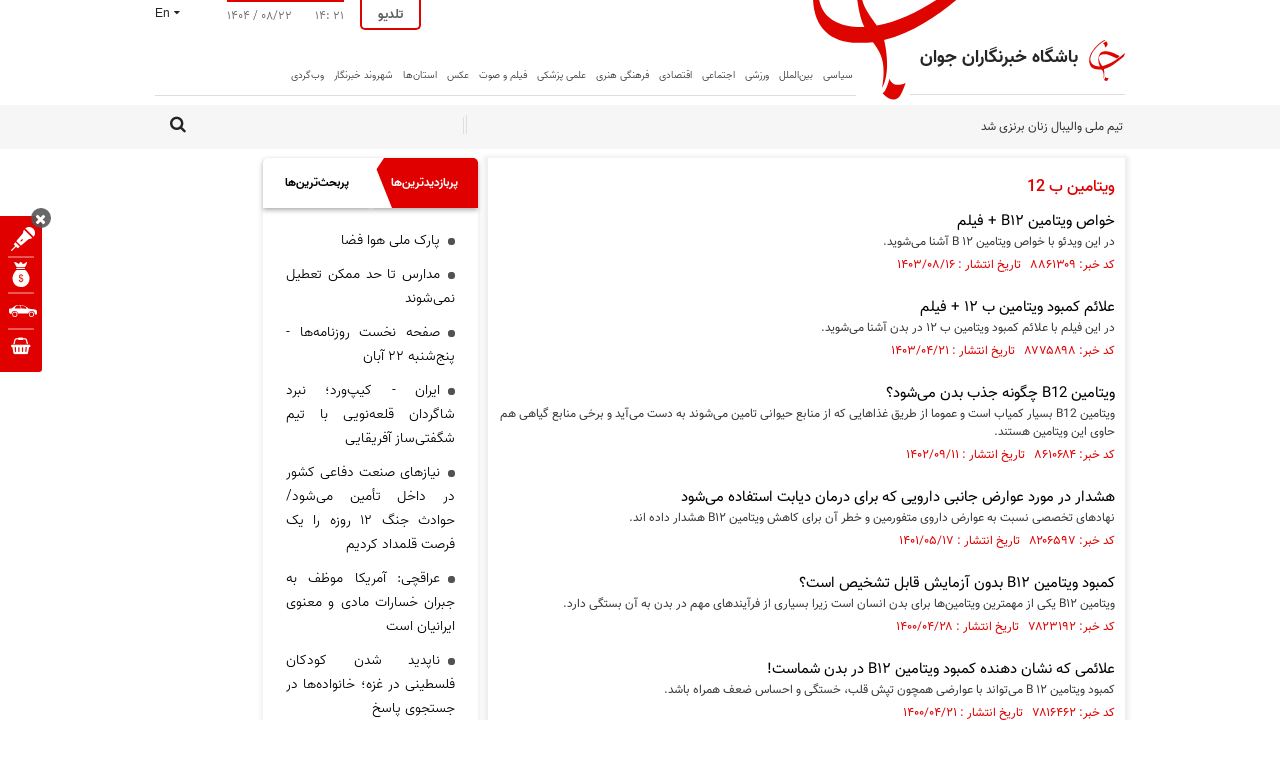

--- FILE ---
content_type: text/css
request_url: https://cdn.yjc.ir/client/themes/fa/main/css/tags_95147.css
body_size: 75906
content:
@font-face{font-family:'FontAwesome';src:url('/client/themes/fa/main/fonts/fontawesome-webfont.eot');src:url('/client/themes/fa/main/fonts/fontawesome-webfont.eot?#iefix') format('embedded-opentype'),url('/client/themes/fa/main/fonts/fontawesome-webfont.woff2') format('woff2'),url('/client/themes/fa/main/fonts/fontawesome-webfont.woff') format('woff'),url('/client/themes/fa/main/fonts/fontawesome-webfont.ttf') format('truetype'),url('/client/themes/fa/main/fonts/fontawesome-webfont.svg#fontawesomeregular') format('svg');font-weight:400;font-style:normal}.fa{display:inline-block;font:normal normal normal 14px/1 FontAwesome;font-size:inherit;text-rendering:auto;-webkit-font-smoothing:antialiased;-moz-osx-font-smoothing:grayscale}.fa-lg{font-size:1.33333333em;line-height:.75em;vertical-align:-15%}.fa-2x{font-size:2em}.fa-1-4x{font-size:1.4em}.fa-3x{font-size:3em}.fa-4x{font-size:4em}.fa-5x{font-size:5em}.fa-fw{width:1.28571429em;text-align:center}.fa-ul{padding-left:0;margin-left:2.14285714em;list-style-type:none}.fa-ul>li{position:relative}.fa-li{position:absolute;left:-2.14285714em;width:2.14285714em;top:.14285714em;text-align:center}.fa-li.fa-lg{left:-1.85714286em}.fa-border{padding:.2em .25em .15em;border:solid .08em #eee;border-radius:.1em}.fa-pull-left{float:left}.fa-pull-right{float:right}.fa.fa-pull-left{margin-right:.3em}.fa.fa-pull-right{margin-left:.3em}.pull-right{float:right}.pull-left{float:left}.fa.pull-left{margin-right:.3em}.fa.pull-right{margin-left:.3em}.fa-spin{-webkit-animation:fa-spin 2s infinite linear;animation:fa-spin 2s infinite linear}.fa-pulse{-webkit-animation:fa-spin 1s infinite steps(8);animation:fa-spin 1s infinite steps(8)}@-webkit-keyframes fa-spin{0%{-webkit-transform:rotate(0deg);transform:rotate(0deg)}100%{-webkit-transform:rotate(359deg);transform:rotate(359deg)}}@keyframes fa-spin{0%{-webkit-transform:rotate(0deg);transform:rotate(0deg)}100%{-webkit-transform:rotate(359deg);transform:rotate(359deg)}}.fa-rotate-90{-ms-filter:"progid:DXImageTransform.Microsoft.BasicImage(rotation=1)";-webkit-transform:rotate(90deg);-ms-transform:rotate(90deg);transform:rotate(90deg)}.fa-rotate-180{-ms-filter:"progid:DXImageTransform.Microsoft.BasicImage(rotation=2)";-webkit-transform:rotate(180deg);-ms-transform:rotate(180deg);transform:rotate(180deg)}.fa-rotate-270{-ms-filter:"progid:DXImageTransform.Microsoft.BasicImage(rotation=3)";-webkit-transform:rotate(270deg);-ms-transform:rotate(270deg);transform:rotate(270deg)}.fa-flip-horizontal{-ms-filter:"progid:DXImageTransform.Microsoft.BasicImage(rotation=0, mirror=1)";-webkit-transform:scale(-1,1);-ms-transform:scale(-1,1);transform:scale(-1,1)}.fa-flip-vertical{-ms-filter:"progid:DXImageTransform.Microsoft.BasicImage(rotation=2, mirror=1)";-webkit-transform:scale(1,-1);-ms-transform:scale(1,-1);transform:scale(1,-1)}:root .fa-rotate-90,:root .fa-rotate-180,:root .fa-rotate-270,:root .fa-flip-horizontal,:root .fa-flip-vertical{filter:none}.fa-stack{display:inline-block;height:2em;line-height:2.2em;position:relative;vertical-align:middle;width:2em}.fa-stack-1x,.fa-stack-2x{position:absolute;left:0;width:100%;text-align:center}.fa-stack-1x{line-height:inherit}.fa-stack-2x{font-size:2em}.fa-inverse{color:#fff}.fa-search:before{content:"\f002"}.fa-video-camera:before{content:"\f03d"}.fa-chevron-up:before{content:"\f077"}.fa-shopping-cart:before{content:"\f07a"}.fa-camera-retro:before{content:"\f083"}.fa-twitter:before{content:"\f099"}.fa-facebook:before{content:"\f09a"}.fa-rss:before{content:"\f09e"}.fa-google-plus:before{content:"\f0d5"}.fa-dollar:before{content:"\f155"}.fa-instagram:before{content:"\f16d"}.fa-apple:before{content:"\f179"}.fa-android:before{content:"\f17b"}.fa-dot-circle-o:before{content:"\f192"}.fa-car:before{content:"\f1b9"}.fa-paper-plane:before{content:"\f1d8"}.fa-soccer-ball-o:before{content:"\f1e3"}.fa-minus:before{content:"\f068"}.fa-plus:before{content:"\f067"}.fa-print:before{content:"\f02f"}.fa-envelope-o:before{content:"\f003"}.fa-save:before,.fa-floppy-o:before{content:"\f0c7"}.fa-file-code-o:before{content:"\f1c9"}.fa-download:before{content:"\f019"}.fa-facebook-f:before,.fa-facebook:before{content:"\f09a"}.fa-line-chart:before{content:"\f201"}.fa-futbol-o:before{content:"\f1e3"}.fa-twitter:before{content:"\f099"}.fa-google-plus:before{content:"\f0d5"}.fa-send:before,.fa-paper-plane:before{content:"\f1d8"}.fa-send-o:before,.fa-paper-plane-o:before{content:"\f1d9"}.fa-whatsapp:before{content:"\f232"}.fa-warning:before,.fa-exclamation-triangle:before{content:"\f071"}.fa-comment:before{content:"\f075"}.fa-comments:before{content:"\f086"}.fa-comment-o:before{content:"\f0e5"}.fa-comments-o:before{content:"\f0e6"}.fa-commenting:before{content:"\f27a"}.fa-commenting-o:before{content:"\f27b"}.fa-sort-up:before,.fa-sort-asc:before{content:"\f0de"}.fa-minus-square:before{content:"\f146"}.fa-minus-square-o:before{content:"\f147"}.fa-plus-square-o:before{content:"\f196"}.fa-plus-square:before{content:"\f0fe"}.fa-angle-left:before{content:"\f104"}.fa-angle-right:before{content:"\f105"}.fa-angle-up:before{content:"\f106"}.fa-angle-down:before{content:"\f107"}.fa-chevron-left:before{content:"\f053"}.fa-chevron-right:before{content:"\f054"}.fa-chevron-up:before{content:"\f077"}.fa-chevron-down:before{content:"\f078"}.fa-clock-o:before{content:"\f017"}.fa-remove:before,.fa-close:before,.fa-times:before{content:"\f00d"}.fa-play-circle-o:before{content:"\f01d"}.fa-play:before{content:"\f04b"}.fa-pause-circle-o:before{content:"\f28c"}.fa-circle:before{content:"\f111"}.fa-fa:before,.fa-font-awesome:before{content:"\f2b4"}.sr-only{position:absolute;width:1px;height:1px;padding:0;margin:-1px;overflow:hidden;clip:rect(0,0,0,0);border:0}.sr-only-focusable:active,.sr-only-focusable:focus{position:static;width:auto;height:auto;margin:0;overflow:visible;clip:auto}.fa-tv:before,.fa-television:before{content:"\f26c"}.fa-caret-left:before{content:"\f0d9"}.fa-caret-right:before{content:"\f0da"}.fa-thumbs-up:before{content:"\f164"}.fa-thumbs-down:before{content:"\f165"}.fa-chevron-circle-left:before{content:"\f137"}.fa-chevron-circle-right:before{content:"\f138"}.fa-arrow-circle-left:before{content:"\f0a8"}.fa-arrow-circle-right:before{content:"\f0a9"}.fa-link:before{content:"\f0c1"}.fa-globe:before{content:"\f0ac"}.fa-share-alt:before{content:"\f1e0"}.fa-share-alt-square:before{content:"\f1e1"}.fa-play-circle:before{content:"\f144"}.icon-tv:before{content:"\e900"}.icon-video:before{content:"\e901"}.icon-search:before{content:"\e902"}.icon-podcast:before{content:"\e903"}.icon-photo:before{content:"\e904"}.icon-icon1:before{content:"\e905"}.fa-caret-down:before{content:"\f0d7"}.icon-all:before{content:"\e905"}.fa-photo:before,.fa-image:before,.fa-picture-o:before{content:"\f03e"}@font-face{font-family:'FontAwesome';src:url('/client/themes/fa/main/fonts/fontawesome-webfont.eot?display=swap');src:url('/client/themes/fa/main/fonts/fontawesome-webfont.eot?#iefix&display=swap') format('embedded-opentype'),url('/client/themes/fa/main/fonts/fontawesome-webfont.woff2?display=swap') format('woff2'),url('/client/themes/fa/main/fonts/fontawesome-webfont.woff?display=swap') format('woff'),url('/client/themes/fa/main/fonts/fontawesome-webfont.ttf?display=swap') format('truetype'),url('/client/themes/fa/main/fonts/fontawesome-webfont.svg#fontawesomeregular&display=swap') format('svg');font-weight:400;font-style:normal;font-display:swap}.fa{display:inline-block;font:normal normal normal 14px/1 FontAwesome;font-size:inherit;text-rendering:auto;-webkit-font-smoothing:antialiased;-moz-osx-font-smoothing:grayscale}.fa-lg{font-size:1.33333333em;line-height:.75em;vertical-align:-15%}.fa-2x{font-size:2em}.fa-3x{font-size:3em}.fa-4x{font-size:4em}.fa-5x{font-size:5em}.fa-fw{width:1.28571429em;text-align:center}.fa-ul{padding-left:0;margin-left:2.14285714em;list-style-type:none}.fa-ul>li{position:relative}.fa-li{position:absolute;left:-2.14285714em;width:2.14285714em;top:.14285714em;text-align:center}.fa-li.fa-lg{left:-1.85714286em}.fa-border{padding:.2em .25em .15em;border:solid .08em #eee;border-radius:.1em}.fa-pull-left{float:left}.fa-pull-right{float:right}.fa.fa-pull-left{margin-right:.3em}.fa.fa-pull-right{margin-left:.3em}.pull-right{float:right}.pull-left{float:left}.fa.pull-left{margin-right:.3em}.fa.pull-right{margin-left:.3em}.fa-spin{-webkit-animation:fa-spin 2s infinite linear;animation:fa-spin 2s infinite linear}.fa-pulse{-webkit-animation:fa-spin 1s infinite steps(8);animation:fa-spin 1s infinite steps(8)}@-webkit-keyframes fa-spin{0%{-webkit-transform:rotate(0deg);transform:rotate(0deg)}100%{-webkit-transform:rotate(359deg);transform:rotate(359deg)}}@keyframes fa-spin{0%{-webkit-transform:rotate(0deg);transform:rotate(0deg)}100%{-webkit-transform:rotate(359deg);transform:rotate(359deg)}}.fa-rotate-90{-ms-filter:"progid:DXImageTransform.Microsoft.BasicImage(rotation=1)";-webkit-transform:rotate(90deg);-ms-transform:rotate(90deg);transform:rotate(90deg)}.fa-rotate-180{-ms-filter:"progid:DXImageTransform.Microsoft.BasicImage(rotation=2)";-webkit-transform:rotate(180deg);-ms-transform:rotate(180deg);transform:rotate(180deg)}.fa-rotate-270{-ms-filter:"progid:DXImageTransform.Microsoft.BasicImage(rotation=3)";-webkit-transform:rotate(270deg);-ms-transform:rotate(270deg);transform:rotate(270deg)}.fa-flip-horizontal{-ms-filter:"progid:DXImageTransform.Microsoft.BasicImage(rotation=0, mirror=1)";-webkit-transform:scale(-1,1);-ms-transform:scale(-1,1);transform:scale(-1,1)}.fa-flip-vertical{-ms-filter:"progid:DXImageTransform.Microsoft.BasicImage(rotation=2, mirror=1)";-webkit-transform:scale(1,-1);-ms-transform:scale(1,-1);transform:scale(1,-1)}:root .fa-rotate-90,:root .fa-rotate-180,:root .fa-rotate-270,:root .fa-flip-horizontal,:root .fa-flip-vertical{filter:none}.fa-stack{display:inline-block;height:2em;line-height:2.2em;position:relative;vertical-align:middle;width:2em}.fa-stack-1x,.fa-stack-2x{position:absolute;left:0;width:100%;text-align:center}.fa-stack-1x{line-height:inherit}.fa-stack-2x{font-size:2em}.fa-inverse{color:#fff}.fa-glass:before{content:"\f000"}.fa-music:before{content:"\f001"}.fa-search:before{content:"\f002"}.fa-envelope-o:before{content:"\f003"}.fa-heart:before{content:"\f004"}.fa-star:before{content:"\f005"}.fa-star-o:before{content:"\f006"}.fa-user:before{content:"\f007"}.fa-film:before{content:"\f008"}.fa-th-large:before{content:"\f009"}.fa-th:before{content:"\f00a"}.fa-th-list:before{content:"\f00b"}.fa-check:before{content:"\f00c"}.fa-remove:before,.fa-close:before,.fa-times:before{content:"\f00d"}.fa-search-plus:before{content:"\f00e"}.fa-search-minus:before{content:"\f010"}.fa-power-off:before{content:"\f011"}.fa-signal:before{content:"\f012"}.fa-gear:before,.fa-cog:before{content:"\f013"}.fa-trash-o:before{content:"\f014"}.fa-home:before{content:"\f015"}.fa-file-o:before{content:"\f016"}.fa-clock-o:before{content:"\f017"}.fa-road:before{content:"\f018"}.fa-download:before{content:"\f019"}.fa-arrow-circle-o-down:before{content:"\f01a"}.fa-arrow-circle-o-up:before{content:"\f01b"}.fa-inbox:before{content:"\f01c"}.fa-play-circle-o:before{content:"\f01d"}.fa-rotate-right:before,.fa-repeat:before{content:"\f01e"}.fa-refresh:before{content:"\f021"}.fa-list-alt:before{content:"\f022"}.fa-lock:before{content:"\f023"}.fa-flag:before{content:"\f024"}.fa-headphones:before{content:"\f025"}.fa-volume-off:before{content:"\f026"}.fa-volume-down:before{content:"\f027"}.fa-volume-up:before{content:"\f028"}.fa-qrcode:before{content:"\f029"}.fa-barcode:before{content:"\f02a"}.fa-tag:before{content:"\f02b"}.fa-tags:before{content:"\f02c"}.fa-book:before{content:"\f02d"}.fa-bookmark:before{content:"\f02e"}.fa-print:before{content:"\f02f"}.fa-camera:before{content:"\f030"}.fa-font:before{content:"\f031"}.fa-bold:before{content:"\f032"}.fa-italic:before{content:"\f033"}.fa-text-height:before{content:"\f034"}.fa-text-width:before{content:"\f035"}.fa-align-left:before{content:"\f036"}.fa-align-center:before{content:"\f037"}.fa-align-right:before{content:"\f038"}.fa-align-justify:before{content:"\f039"}.fa-list:before{content:"\f03a"}.fa-dedent:before,.fa-outdent:before{content:"\f03b"}.fa-indent:before{content:"\f03c"}.fa-video-camera:before{content:"\f03d"}.fa-photo:before,.fa-image:before,.fa-picture-o:before{content:"\f03e"}.fa-pencil:before{content:"\f040"}.fa-map-marker:before{content:"\f041"}.fa-adjust:before{content:"\f042"}.fa-tint:before{content:"\f043"}.fa-edit:before,.fa-pencil-square-o:before{content:"\f044"}.fa-share-square-o:before{content:"\f045"}.fa-check-square-o:before{content:"\f046"}.fa-arrows:before{content:"\f047"}.fa-step-backward:before{content:"\f048"}.fa-fast-backward:before{content:"\f049"}.fa-backward:before{content:"\f04a"}.fa-play:before{content:"\f04b"}.fa-pause:before{content:"\f04c"}.fa-stop:before{content:"\f04d"}.fa-forward:before{content:"\f04e"}.fa-fast-forward:before{content:"\f050"}.fa-step-forward:before{content:"\f051"}.fa-eject:before{content:"\f052"}.fa-chevron-left:before{content:"\f053"}.fa-chevron-right:before{content:"\f054"}.fa-plus-circle:before{content:"\f055"}.fa-minus-circle:before{content:"\f056"}.fa-times-circle:before{content:"\f057"}.fa-check-circle:before{content:"\f058"}.fa-question-circle:before{content:"\f059"}.fa-info-circle:before{content:"\f05a"}.fa-crosshairs:before{content:"\f05b"}.fa-times-circle-o:before{content:"\f05c"}.fa-check-circle-o:before{content:"\f05d"}.fa-ban:before{content:"\f05e"}.fa-arrow-left:before{content:"\f060"}.fa-arrow-right:before{content:"\f061"}.fa-arrow-up:before{content:"\f062"}.fa-arrow-down:before{content:"\f063"}.fa-mail-forward:before,.fa-share:before{content:"\f064"}.fa-expand:before{content:"\f065"}.fa-compress:before{content:"\f066"}.fa-plus:before{content:"\f067"}.fa-minus:before{content:"\f068"}.fa-asterisk:before{content:"\f069"}.fa-exclamation-circle:before{content:"\f06a"}.fa-gift:before{content:"\f06b"}.fa-leaf:before{content:"\f06c"}.fa-fire:before{content:"\f06d"}.fa-eye:before{content:"\f06e"}.fa-eye-slash:before{content:"\f070"}.fa-warning:before,.fa-exclamation-triangle:before{content:"\f071"}.fa-plane:before{content:"\f072"}.fa-calendar:before{content:"\f073"}.fa-random:before{content:"\f074"}.fa-comment:before{content:"\f075"}.fa-magnet:before{content:"\f076"}.fa-chevron-up:before{content:"\f077"}.fa-chevron-down:before{content:"\f078"}.fa-retweet:before{content:"\f079"}.fa-shopping-cart:before{content:"\f07a"}.fa-folder:before{content:"\f07b"}.fa-folder-open:before{content:"\f07c"}.fa-arrows-v:before{content:"\f07d"}.fa-arrows-h:before{content:"\f07e"}.fa-bar-chart-o:before,.fa-bar-chart:before{content:"\f080"}.fa-twitter-square:before{content:"\f081"}.fa-facebook-square:before{content:"\f082"}.fa-camera-retro:before{content:"\f083"}.fa-key:before{content:"\f084"}.fa-gears:before,.fa-cogs:before{content:"\f085"}.fa-comments:before{content:"\f086"}.fa-thumbs-o-up:before{content:"\f087"}.fa-thumbs-o-down:before{content:"\f088"}.fa-star-half:before{content:"\f089"}.fa-heart-o:before{content:"\f08a"}.fa-sign-out:before{content:"\f08b"}.fa-linkedin-square:before{content:"\f08c"}.fa-thumb-tack:before{content:"\f08d"}.fa-external-link:before{content:"\f08e"}.fa-sign-in:before{content:"\f090"}.fa-trophy:before{content:"\f091"}.fa-github-square:before{content:"\f092"}.fa-upload:before{content:"\f093"}.fa-lemon-o:before{content:"\f094"}.fa-phone:before{content:"\f095"}.fa-square-o:before{content:"\f096"}.fa-bookmark-o:before{content:"\f097"}.fa-phone-square:before{content:"\f098"}.fa-twitter:before{content:"\f099"}.fa-facebook-f:before,.fa-facebook:before{content:"\f09a"}.fa-github:before{content:"\f09b"}.fa-unlock:before{content:"\f09c"}.fa-credit-card:before{content:"\f09d"}.fa-feed:before,.fa-rss:before{content:"\f09e"}.fa-hdd-o:before{content:"\f0a0"}.fa-bullhorn:before{content:"\f0a1"}.fa-bell:before{content:"\f0f3"}.fa-certificate:before{content:"\f0a3"}.fa-hand-o-right:before{content:"\f0a4"}.fa-hand-o-left:before{content:"\f0a5"}.fa-hand-o-up:before{content:"\f0a6"}.fa-hand-o-down:before{content:"\f0a7"}.fa-arrow-circle-left:before{content:"\f0a8"}.fa-arrow-circle-right:before{content:"\f0a9"}.fa-arrow-circle-up:before{content:"\f0aa"}.fa-arrow-circle-down:before{content:"\f0ab"}.fa-globe:before{content:"\f0ac"}.fa-wrench:before{content:"\f0ad"}.fa-tasks:before{content:"\f0ae"}.fa-filter:before{content:"\f0b0"}.fa-briefcase:before{content:"\f0b1"}.fa-arrows-alt:before{content:"\f0b2"}.fa-group:before,.fa-users:before{content:"\f0c0"}.fa-chain:before,.fa-link:before{content:"\f0c1"}.fa-cloud:before{content:"\f0c2"}.fa-flask:before{content:"\f0c3"}.fa-cut:before,.fa-scissors:before{content:"\f0c4"}.fa-copy:before,.fa-files-o:before{content:"\f0c5"}.fa-paperclip:before{content:"\f0c6"}.fa-save:before,.fa-floppy-o:before{content:"\f0c7"}.fa-square:before{content:"\f0c8"}.fa-navicon:before,.fa-reorder:before,.fa-bars:before{content:"\f0c9"}.fa-list-ul:before{content:"\f0ca"}.fa-list-ol:before{content:"\f0cb"}.fa-strikethrough:before{content:"\f0cc"}.fa-underline:before{content:"\f0cd"}.fa-table:before{content:"\f0ce"}.fa-magic:before{content:"\f0d0"}.fa-truck:before{content:"\f0d1"}.fa-pinterest:before{content:"\f0d2"}.fa-pinterest-square:before{content:"\f0d3"}.fa-google-plus-square:before{content:"\f0d4"}.fa-google-plus:before{content:"\f0d5"}.fa-money:before{content:"\f0d6"}.fa-caret-down:before{content:"\f0d7"}.fa-caret-up:before{content:"\f0d8"}.fa-caret-left:before{content:"\f0d9"}.fa-caret-right:before{content:"\f0da"}.fa-columns:before{content:"\f0db"}.fa-unsorted:before,.fa-sort:before{content:"\f0dc"}.fa-sort-down:before,.fa-sort-desc:before{content:"\f0dd"}.fa-sort-up:before,.fa-sort-asc:before{content:"\f0de"}.fa-envelope:before{content:"\f0e0"}.fa-linkedin:before{content:"\f0e1"}.fa-rotate-left:before,.fa-undo:before{content:"\f0e2"}.fa-legal:before,.fa-gavel:before{content:"\f0e3"}.fa-dashboard:before,.fa-tachometer:before{content:"\f0e4"}.fa-comment-o:before{content:"\f0e5"}.fa-comments-o:before{content:"\f0e6"}.fa-flash:before,.fa-bolt:before{content:"\f0e7"}.fa-sitemap:before{content:"\f0e8"}.fa-umbrella:before{content:"\f0e9"}.fa-paste:before,.fa-clipboard:before{content:"\f0ea"}.fa-lightbulb-o:before{content:"\f0eb"}.fa-exchange:before{content:"\f0ec"}.fa-cloud-download:before{content:"\f0ed"}.fa-cloud-upload:before{content:"\f0ee"}.fa-user-md:before{content:"\f0f0"}.fa-stethoscope:before{content:"\f0f1"}.fa-suitcase:before{content:"\f0f2"}.fa-bell-o:before{content:"\f0a2"}.fa-coffee:before{content:"\f0f4"}.fa-cutlery:before{content:"\f0f5"}.fa-file-text-o:before{content:"\f0f6"}.fa-building-o:before{content:"\f0f7"}.fa-hospital-o:before{content:"\f0f8"}.fa-ambulance:before{content:"\f0f9"}.fa-medkit:before{content:"\f0fa"}.fa-fighter-jet:before{content:"\f0fb"}.fa-beer:before{content:"\f0fc"}.fa-h-square:before{content:"\f0fd"}.fa-plus-square:before{content:"\f0fe"}.fa-angle-double-left:before{content:"\f100"}.fa-angle-double-right:before{content:"\f101"}.fa-angle-double-up:before{content:"\f102"}.fa-angle-double-down:before{content:"\f103"}.fa-angle-left:before{content:"\f104"}.fa-angle-right:before{content:"\f105"}.fa-angle-up:before{content:"\f106"}.fa-angle-down:before{content:"\f107"}.fa-desktop:before{content:"\f108"}.fa-laptop:before{content:"\f109"}.fa-tablet:before{content:"\f10a"}.fa-mobile-phone:before,.fa-mobile:before{content:"\f10b"}.fa-circle-o:before{content:"\f10c"}.fa-quote-left:before{content:"\f10d"}.fa-quote-right:before{content:"\f10e"}.fa-spinner:before{content:"\f110"}.fa-circle:before{content:"\f111"}.fa-mail-reply:before,.fa-reply:before{content:"\f112"}.fa-github-alt:before{content:"\f113"}.fa-folder-o:before{content:"\f114"}.fa-folder-open-o:before{content:"\f115"}.fa-smile-o:before{content:"\f118"}.fa-frown-o:before{content:"\f119"}.fa-meh-o:before{content:"\f11a"}.fa-gamepad:before{content:"\f11b"}.fa-keyboard-o:before{content:"\f11c"}.fa-flag-o:before{content:"\f11d"}.fa-flag-checkered:before{content:"\f11e"}.fa-terminal:before{content:"\f120"}.fa-code:before{content:"\f121"}.fa-mail-reply-all:before,.fa-reply-all:before{content:"\f122"}.fa-star-half-empty:before,.fa-star-half-full:before,.fa-star-half-o:before{content:"\f123"}.fa-location-arrow:before{content:"\f124"}.fa-crop:before{content:"\f125"}.fa-code-fork:before{content:"\f126"}.fa-unlink:before,.fa-chain-broken:before{content:"\f127"}.fa-question:before{content:"\f128"}.fa-info:before{content:"\f129"}.fa-exclamation:before{content:"\f12a"}.fa-superscript:before{content:"\f12b"}.fa-subscript:before{content:"\f12c"}.fa-eraser:before{content:"\f12d"}.fa-puzzle-piece:before{content:"\f12e"}.fa-microphone:before{content:"\f130"}.fa-microphone-slash:before{content:"\f131"}.fa-shield:before{content:"\f132"}.fa-calendar-o:before{content:"\f133"}.fa-fire-extinguisher:before{content:"\f134"}.fa-rocket:before{content:"\f135"}.fa-maxcdn:before{content:"\f136"}.fa-chevron-circle-left:before{content:"\f137"}.fa-chevron-circle-right:before{content:"\f138"}.fa-chevron-circle-up:before{content:"\f139"}.fa-chevron-circle-down:before{content:"\f13a"}.fa-html5:before{content:"\f13b"}.fa-css3:before{content:"\f13c"}.fa-anchor:before{content:"\f13d"}.fa-unlock-alt:before{content:"\f13e"}.fa-bullseye:before{content:"\f140"}.fa-ellipsis-h:before{content:"\f141"}.fa-ellipsis-v:before{content:"\f142"}.fa-rss-square:before{content:"\f143"}.fa-play-circle:before{content:"\f144"}.fa-ticket:before{content:"\f145"}.fa-minus-square:before{content:"\f146"}.fa-minus-square-o:before{content:"\f147"}.fa-level-up:before{content:"\f148"}.fa-level-down:before{content:"\f149"}.fa-check-square:before{content:"\f14a"}.fa-pencil-square:before{content:"\f14b"}.fa-external-link-square:before{content:"\f14c"}.fa-share-square:before{content:"\f14d"}.fa-compass:before{content:"\f14e"}.fa-toggle-down:before,.fa-caret-square-o-down:before{content:"\f150"}.fa-toggle-up:before,.fa-caret-square-o-up:before{content:"\f151"}.fa-toggle-right:before,.fa-caret-square-o-right:before{content:"\f152"}.fa-euro:before,.fa-eur:before{content:"\f153"}.fa-gbp:before{content:"\f154"}.fa-dollar:before,.fa-usd:before{content:"\f155"}.fa-rupee:before,.fa-inr:before{content:"\f156"}.fa-cny:before,.fa-rmb:before,.fa-yen:before,.fa-jpy:before{content:"\f157"}.fa-ruble:before,.fa-rouble:before,.fa-rub:before{content:"\f158"}.fa-won:before,.fa-krw:before{content:"\f159"}.fa-bitcoin:before,.fa-btc:before{content:"\f15a"}.fa-file:before{content:"\f15b"}.fa-file-text:before{content:"\f15c"}.fa-sort-alpha-asc:before{content:"\f15d"}.fa-sort-alpha-desc:before{content:"\f15e"}.fa-sort-amount-asc:before{content:"\f160"}.fa-sort-amount-desc:before{content:"\f161"}.fa-sort-numeric-asc:before{content:"\f162"}.fa-sort-numeric-desc:before{content:"\f163"}.fa-thumbs-up:before{content:"\f164"}.fa-thumbs-down:before{content:"\f165"}.fa-youtube-square:before{content:"\f166"}.fa-youtube:before{content:"\f167"}.fa-xing:before{content:"\f168"}.fa-xing-square:before{content:"\f169"}.fa-youtube-play:before{content:"\f16a"}.fa-dropbox:before{content:"\f16b"}.fa-stack-overflow:before{content:"\f16c"}.fa-instagram:before{content:"\f16d"}.fa-flickr:before{content:"\f16e"}.fa-adn:before{content:"\f170"}.fa-bitbucket:before{content:"\f171"}.fa-bitbucket-square:before{content:"\f172"}.fa-tumblr:before{content:"\f173"}.fa-tumblr-square:before{content:"\f174"}.fa-long-arrow-down:before{content:"\f175"}.fa-long-arrow-up:before{content:"\f176"}.fa-long-arrow-left:before{content:"\f177"}.fa-long-arrow-right:before{content:"\f178"}.fa-apple:before{content:"\f179"}.fa-windows:before{content:"\f17a"}.fa-android:before{content:"\f17b"}.fa-linux:before{content:"\f17c"}.fa-dribbble:before{content:"\f17d"}.fa-skype:before{content:"\f17e"}.fa-foursquare:before{content:"\f180"}.fa-trello:before{content:"\f181"}.fa-female:before{content:"\f182"}.fa-male:before{content:"\f183"}.fa-gittip:before,.fa-gratipay:before{content:"\f184"}.fa-sun-o:before{content:"\f185"}.fa-moon-o:before{content:"\f186"}.fa-archive:before{content:"\f187"}.fa-bug:before{content:"\f188"}.fa-vk:before{content:"\f189"}.fa-weibo:before{content:"\f18a"}.fa-renren:before{content:"\f18b"}.fa-pagelines:before{content:"\f18c"}.fa-stack-exchange:before{content:"\f18d"}.fa-arrow-circle-o-right:before{content:"\f18e"}.fa-arrow-circle-o-left:before{content:"\f190"}.fa-toggle-left:before,.fa-caret-square-o-left:before{content:"\f191"}.fa-dot-circle-o:before{content:"\f192"}.fa-wheelchair:before{content:"\f193"}.fa-vimeo-square:before{content:"\f194"}.fa-turkish-lira:before,.fa-try:before{content:"\f195"}.fa-plus-square-o:before{content:"\f196"}.fa-space-shuttle:before{content:"\f197"}.fa-slack:before{content:"\f198"}.fa-envelope-square:before{content:"\f199"}.fa-wordpress:before{content:"\f19a"}.fa-openid:before{content:"\f19b"}.fa-institution:before,.fa-bank:before,.fa-university:before{content:"\f19c"}.fa-mortar-board:before,.fa-graduation-cap:before{content:"\f19d"}.fa-yahoo:before{content:"\f19e"}.fa-google:before{content:"\f1a0"}.fa-reddit:before{content:"\f1a1"}.fa-reddit-square:before{content:"\f1a2"}.fa-stumbleupon-circle:before{content:"\f1a3"}.fa-stumbleupon:before{content:"\f1a4"}.fa-delicious:before{content:"\f1a5"}.fa-digg:before{content:"\f1a6"}.fa-pied-piper-pp:before{content:"\f1a7"}.fa-pied-piper-alt:before{content:"\f1a8"}.fa-drupal:before{content:"\f1a9"}.fa-joomla:before{content:"\f1aa"}.fa-language:before{content:"\f1ab"}.fa-fax:before{content:"\f1ac"}.fa-building:before{content:"\f1ad"}.fa-child:before{content:"\f1ae"}.fa-paw:before{content:"\f1b0"}.fa-spoon:before{content:"\f1b1"}.fa-cube:before{content:"\f1b2"}.fa-cubes:before{content:"\f1b3"}.fa-behance:before{content:"\f1b4"}.fa-behance-square:before{content:"\f1b5"}.fa-steam:before{content:"\f1b6"}.fa-steam-square:before{content:"\f1b7"}.fa-recycle:before{content:"\f1b8"}.fa-automobile:before,.fa-car:before{content:"\f1b9"}.fa-cab:before,.fa-taxi:before{content:"\f1ba"}.fa-tree:before{content:"\f1bb"}.fa-spotify:before{content:"\f1bc"}.fa-deviantart:before{content:"\f1bd"}.fa-soundcloud:before{content:"\f1be"}.fa-database:before{content:"\f1c0"}.fa-file-pdf-o:before{content:"\f1c1"}.fa-file-word-o:before{content:"\f1c2"}.fa-file-excel-o:before{content:"\f1c3"}.fa-file-powerpoint-o:before{content:"\f1c4"}.fa-file-photo-o:before,.fa-file-picture-o:before,.fa-file-image-o:before{content:"\f1c5"}.fa-file-zip-o:before,.fa-file-archive-o:before{content:"\f1c6"}.fa-file-sound-o:before,.fa-file-audio-o:before{content:"\f1c7"}.fa-file-movie-o:before,.fa-file-video-o:before{content:"\f1c8"}.fa-file-code-o:before{content:"\f1c9"}.fa-vine:before{content:"\f1ca"}.fa-codepen:before{content:"\f1cb"}.fa-jsfiddle:before{content:"\f1cc"}.fa-life-bouy:before,.fa-life-buoy:before,.fa-life-saver:before,.fa-support:before,.fa-life-ring:before{content:"\f1cd"}.fa-circle-o-notch:before{content:"\f1ce"}.fa-ra:before,.fa-resistance:before,.fa-rebel:before{content:"\f1d0"}.fa-ge:before,.fa-empire:before{content:"\f1d1"}.fa-git-square:before{content:"\f1d2"}.fa-git:before{content:"\f1d3"}.fa-y-combinator-square:before,.fa-yc-square:before,.fa-hacker-news:before{content:"\f1d4"}.fa-tencent-weibo:before{content:"\f1d5"}.fa-qq:before{content:"\f1d6"}.fa-wechat:before,.fa-weixin:before{content:"\f1d7"}.fa-send:before,.fa-paper-plane:before{content:"\f1d8"}.fa-send-o:before,.fa-paper-plane-o:before{content:"\f1d9"}.fa-history:before{content:"\f1da"}.fa-circle-thin:before{content:"\f1db"}.fa-header:before{content:"\f1dc"}.fa-paragraph:before{content:"\f1dd"}.fa-sliders:before{content:"\f1de"}.fa-share-alt:before{content:"\f1e0"}.fa-share-alt-square:before{content:"\f1e1"}.fa-bomb:before{content:"\f1e2"}.fa-soccer-ball-o:before,.fa-futbol-o:before{content:"\f1e3"}.fa-tty:before{content:"\f1e4"}.fa-binoculars:before{content:"\f1e5"}.fa-plug:before{content:"\f1e6"}.fa-slideshare:before{content:"\f1e7"}.fa-twitch:before{content:"\f1e8"}.fa-yelp:before{content:"\f1e9"}.fa-newspaper-o:before{content:"\f1ea"}.fa-wifi:before{content:"\f1eb"}.fa-calculator:before{content:"\f1ec"}.fa-paypal:before{content:"\f1ed"}.fa-google-wallet:before{content:"\f1ee"}.fa-cc-visa:before{content:"\f1f0"}.fa-cc-mastercard:before{content:"\f1f1"}.fa-cc-discover:before{content:"\f1f2"}.fa-cc-amex:before{content:"\f1f3"}.fa-cc-paypal:before{content:"\f1f4"}.fa-cc-stripe:before{content:"\f1f5"}.fa-bell-slash:before{content:"\f1f6"}.fa-bell-slash-o:before{content:"\f1f7"}.fa-trash:before{content:"\f1f8"}.fa-copyright:before{content:"\f1f9"}.fa-at:before{content:"\f1fa"}.fa-eyedropper:before{content:"\f1fb"}.fa-paint-brush:before{content:"\f1fc"}.fa-birthday-cake:before{content:"\f1fd"}.fa-area-chart:before{content:"\f1fe"}.fa-pie-chart:before{content:"\f200"}.fa-line-chart:before{content:"\f201"}.fa-lastfm:before{content:"\f202"}.fa-lastfm-square:before{content:"\f203"}.fa-toggle-off:before{content:"\f204"}.fa-toggle-on:before{content:"\f205"}.fa-bicycle:before{content:"\f206"}.fa-bus:before{content:"\f207"}.fa-ioxhost:before{content:"\f208"}.fa-angellist:before{content:"\f209"}.fa-cc:before{content:"\f20a"}.fa-shekel:before,.fa-sheqel:before,.fa-ils:before{content:"\f20b"}.fa-meanpath:before{content:"\f20c"}.fa-buysellads:before{content:"\f20d"}.fa-connectdevelop:before{content:"\f20e"}.fa-dashcube:before{content:"\f210"}.fa-forumbee:before{content:"\f211"}.fa-leanpub:before{content:"\f212"}.fa-sellsy:before{content:"\f213"}.fa-shirtsinbulk:before{content:"\f214"}.fa-simplybuilt:before{content:"\f215"}.fa-skyatlas:before{content:"\f216"}.fa-cart-plus:before{content:"\f217"}.fa-cart-arrow-down:before{content:"\f218"}.fa-diamond:before{content:"\f219"}.fa-ship:before{content:"\f21a"}.fa-user-secret:before{content:"\f21b"}.fa-motorcycle:before{content:"\f21c"}.fa-street-view:before{content:"\f21d"}.fa-heartbeat:before{content:"\f21e"}.fa-venus:before{content:"\f221"}.fa-mars:before{content:"\f222"}.fa-mercury:before{content:"\f223"}.fa-intersex:before,.fa-transgender:before{content:"\f224"}.fa-transgender-alt:before{content:"\f225"}.fa-venus-double:before{content:"\f226"}.fa-mars-double:before{content:"\f227"}.fa-venus-mars:before{content:"\f228"}.fa-mars-stroke:before{content:"\f229"}.fa-mars-stroke-v:before{content:"\f22a"}.fa-mars-stroke-h:before{content:"\f22b"}.fa-neuter:before{content:"\f22c"}.fa-genderless:before{content:"\f22d"}.fa-facebook-official:before{content:"\f230"}.fa-pinterest-p:before{content:"\f231"}.fa-whatsapp:before{content:"\f232"}.fa-server:before{content:"\f233"}.fa-user-plus:before{content:"\f234"}.fa-user-times:before{content:"\f235"}.fa-hotel:before,.fa-bed:before{content:"\f236"}.fa-viacoin:before{content:"\f237"}.fa-train:before{content:"\f238"}.fa-subway:before{content:"\f239"}.fa-medium:before{content:"\f23a"}.fa-yc:before,.fa-y-combinator:before{content:"\f23b"}.fa-optin-monster:before{content:"\f23c"}.fa-opencart:before{content:"\f23d"}.fa-expeditedssl:before{content:"\f23e"}.fa-battery-4:before,.fa-battery-full:before{content:"\f240"}.fa-battery-3:before,.fa-battery-three-quarters:before{content:"\f241"}.fa-battery-2:before,.fa-battery-half:before{content:"\f242"}.fa-battery-1:before,.fa-battery-quarter:before{content:"\f243"}.fa-battery-0:before,.fa-battery-empty:before{content:"\f244"}.fa-mouse-pointer:before{content:"\f245"}.fa-i-cursor:before{content:"\f246"}.fa-object-group:before{content:"\f247"}.fa-object-ungroup:before{content:"\f248"}.fa-sticky-note:before{content:"\f249"}.fa-sticky-note-o:before{content:"\f24a"}.fa-cc-jcb:before{content:"\f24b"}.fa-cc-diners-club:before{content:"\f24c"}.fa-clone:before{content:"\f24d"}.fa-balance-scale:before{content:"\f24e"}.fa-hourglass-o:before{content:"\f250"}.fa-hourglass-1:before,.fa-hourglass-start:before{content:"\f251"}.fa-hourglass-2:before,.fa-hourglass-half:before{content:"\f252"}.fa-hourglass-3:before,.fa-hourglass-end:before{content:"\f253"}.fa-hourglass:before{content:"\f254"}.fa-hand-grab-o:before,.fa-hand-rock-o:before{content:"\f255"}.fa-hand-stop-o:before,.fa-hand-paper-o:before{content:"\f256"}.fa-hand-scissors-o:before{content:"\f257"}.fa-hand-lizard-o:before{content:"\f258"}.fa-hand-spock-o:before{content:"\f259"}.fa-hand-pointer-o:before{content:"\f25a"}.fa-hand-peace-o:before{content:"\f25b"}.fa-trademark:before{content:"\f25c"}.fa-registered:before{content:"\f25d"}.fa-creative-commons:before{content:"\f25e"}.fa-gg:before{content:"\f260"}.fa-gg-circle:before{content:"\f261"}.fa-tripadvisor:before{content:"\f262"}.fa-odnoklassniki:before{content:"\f263"}.fa-odnoklassniki-square:before{content:"\f264"}.fa-get-pocket:before{content:"\f265"}.fa-wikipedia-w:before{content:"\f266"}.fa-safari:before{content:"\f267"}.fa-chrome:before{content:"\f268"}.fa-firefox:before{content:"\f269"}.fa-opera:before{content:"\f26a"}.fa-internet-explorer:before{content:"\f26b"}.fa-tv:before,.fa-television:before{content:"\f26c"}.fa-contao:before{content:"\f26d"}.fa-500px:before{content:"\f26e"}.fa-amazon:before{content:"\f270"}.fa-calendar-plus-o:before{content:"\f271"}.fa-calendar-minus-o:before{content:"\f272"}.fa-calendar-times-o:before{content:"\f273"}.fa-calendar-check-o:before{content:"\f274"}.fa-industry:before{content:"\f275"}.fa-map-pin:before{content:"\f276"}.fa-map-signs:before{content:"\f277"}.fa-map-o:before{content:"\f278"}.fa-map:before{content:"\f279"}.fa-commenting:before{content:"\f27a"}.fa-commenting-o:before{content:"\f27b"}.fa-houzz:before{content:"\f27c"}.fa-vimeo:before{content:"\f27d"}.fa-black-tie:before{content:"\f27e"}.fa-fonticons:before{content:"\f280"}.fa-reddit-alien:before{content:"\f281"}.fa-edge:before{content:"\f282"}.fa-credit-card-alt:before{content:"\f283"}.fa-codiepie:before{content:"\f284"}.fa-modx:before{content:"\f285"}.fa-fort-awesome:before{content:"\f286"}.fa-usb:before{content:"\f287"}.fa-product-hunt:before{content:"\f288"}.fa-mixcloud:before{content:"\f289"}.fa-scribd:before{content:"\f28a"}.fa-pause-circle:before{content:"\f28b"}.fa-pause-circle-o:before{content:"\f28c"}.fa-stop-circle:before{content:"\f28d"}.fa-stop-circle-o:before{content:"\f28e"}.fa-shopping-bag:before{content:"\f290"}.fa-shopping-basket:before{content:"\f291"}.fa-hashtag:before{content:"\f292"}.fa-bluetooth:before{content:"\f293"}.fa-bluetooth-b:before{content:"\f294"}.fa-percent:before{content:"\f295"}.fa-gitlab:before{content:"\f296"}.fa-wpbeginner:before{content:"\f297"}.fa-wpforms:before{content:"\f298"}.fa-envira:before{content:"\f299"}.fa-universal-access:before{content:"\f29a"}.fa-wheelchair-alt:before{content:"\f29b"}.fa-question-circle-o:before{content:"\f29c"}.fa-blind:before{content:"\f29d"}.fa-audio-description:before{content:"\f29e"}.fa-volume-control-phone:before{content:"\f2a0"}.fa-braille:before{content:"\f2a1"}.fa-assistive-listening-systems:before{content:"\f2a2"}.fa-asl-interpreting:before,.fa-american-sign-language-interpreting:before{content:"\f2a3"}.fa-deafness:before,.fa-hard-of-hearing:before,.fa-deaf:before{content:"\f2a4"}.fa-glide:before{content:"\f2a5"}.fa-glide-g:before{content:"\f2a6"}.fa-signing:before,.fa-sign-language:before{content:"\f2a7"}.fa-low-vision:before{content:"\f2a8"}.fa-viadeo:before{content:"\f2a9"}.fa-viadeo-square:before{content:"\f2aa"}.fa-snapchat:before{content:"\f2ab"}.fa-snapchat-ghost:before{content:"\f2ac"}.fa-snapchat-square:before{content:"\f2ad"}.fa-pied-piper:before{content:"\f2ae"}.fa-first-order:before{content:"\f2b0"}.fa-yoast:before{content:"\f2b1"}.fa-themeisle:before{content:"\f2b2"}.fa-google-plus-circle:before,.fa-google-plus-official:before{content:"\f2b3"}.fa-fa:before,.fa-font-awesome:before{content:"\f2b4"}.sr-only{position:absolute;width:1px;height:1px;padding:0;margin:-1px;overflow:hidden;clip:rect(0,0,0,0);border:0}.sr-only-focusable:active,.sr-only-focusable:focus{position:static;width:auto;height:auto;margin:0;overflow:visible;clip:auto}.fa-thumbs-up:before{content:"\f164"}.fa-thumbs-down:before{content:"\f165"}.icon-podcast:before{content:"\e903"}@font-face{font-family:'RTNassim';src:url('/client/themes/fa/main/fonts/RTNassim.eot');src:url('/client/themes/fa/main/fonts/RTNassim.eot') format('eot'),url('/client/themes/fa/main/fonts/RTNassim.woff') format('woff'),url('/client/themes/fa/main/fonts/RTNassim.ttf') format('truetype');font-display:swap}@font-face{font-family:'RTNassim-bold';src:url('/client/themes/fa/main/fonts/RTNassim-bold.eot');src:url('/client/themes/fa/main/fonts/RTNassim-bold.eot') format('eot'),url('/client/themes/fa/main/fonts/RTNassim-bold.woff') format('woff'),url('/client/themes/fa/main/fonts/RTNassim-bold.ttf') format('truetype');font-display:swap}@font-face{font-family:'IRANSansMedium';src:url('/client/themes/fa/main/fonts/IRANSansWeb_Medium.eot');src:url('/client/themes/fa/main/fonts/IRANSansWeb_Medium.eot?#iefix') format('eot'),url('/client/themes/fa/main/fonts/IRANSansWeb_Medium.woff2') format('woff2'),url('/client/themes/fa/main/fonts/IRANSansWeb_Medium.woff') format('woff'),url('/client/themes/fa/main/fonts/IRANSansWeb_Medium.ttf') format('ttf');font-weight:500;font-display:swap}@font-face{font-family:'IRANSans';src:url('/client/themes/fa/main/fonts/IRANSansWeb.eot');src:url('/client/themes/fa/main/fonts/IRANSansWeb.eot?#iefix') format('eot'),url('/client/themes/fa/main/fonts/IRANSansWeb.woff2') format('woff2'),url('/client/themes/fa/main/fonts/IRANSansWeb.woff') format('woff'),url('/client/themes/fa/main/fonts/IRANSansWeb.ttf') format('ttf');font-weight:400;font-display:swap}@font-face{font-family:'IRANSansBold';src:url('/client/themes/fa/main/fonts/IRANSansWeb_Bold.eot');src:url('/client/themes/fa/main/fonts/IRANSansWeb_Bold.eot?#iefix') format('eot'),url('/client/themes/fa/main/fonts/IRANSansWeb_Bold.woff2') format('woff2'),url('/client/themes/fa/main/fonts/IRANSansWeb_Bold.woff') format('woff'),url('/client/themes/fa/main/fonts/IRANSansWeb_Bold.ttf') format('ttf');font-weight:700;font-display:swap}@font-face{font-family:'icomoon';src:url('/client/themes/fa/main/fonts/icomoon.eot?s6r3z1');src:url('/client/themes/fa/main/fonts/icomoon.eot?s6r3z1#iefix') format('embedded-opentype'),url('/client/themes/fa/main/fonts/icomoon.ttf?s6r3z1') format('truetype'),url('/client/themes/fa/main/fonts/icomoon.woff?s6r3z1') format('woff'),url('/client/themes/fa/main/fonts/icomoon.svg?s6r3z1#icomoon') format('svg');font-weight:400;font-style:normal;font-display:swap}@font-face{font-family:Vazir;src:url('/client/themes/fa/main/fonts/Vazir.eot');src:url('/client/themes/fa/main/fonts/Vazir.eot?#iefix') format('embedded-opentype'),url('/client/themes/fa/main/fonts/Vazir.woff2') format('woff2'),url('/client/themes/fa/main/fonts/Vazir.woff') format('woff'),url('/client/themes/fa/main/fonts/Vazir.ttf') format('truetype');font-weight:400;font-style:normal;font-display:swap}@font-face{font-family:'vazir-bold';src:url('/client/themes/fa/main/fonts/Vazir-Bold-FD-WOL.eot');src:url('/client/themes/fa/main/fonts/Vazir-Bold-FD-WOL.eot?#iefix') format('eot'),url('/client/themes/fa/main/fonts/Vazir-Bold-FD-WOL.woff') format('woff'),url('/client/themes/fa/main/fonts/Vazir-Bold-FD-WOL.woff2') format('woff2'),url('/client/themes/fa/main/fonts/Vazir-Bold-FD-WOL.ttf') format('truetype');font-display:swap}@font-face{font-family:'vazir-medium';src:url('/client/themes/fa/main/fonts/Vazir-Medium-FD-WOL.eot');src:url('/client/themes/fa/main/fonts/Vazir-Medium-FD-WOL.eot?#iefix') format('eot'),url('/client/themes/fa/main/fonts/Vazir-Medium-FD-WOL.woff2') format('woff2'),url('/client/themes/fa/main/fonts/Vazir-Medium-FD-WOL.woff') format('woff'),url('/client/themes/fa/main/fonts/Vazir-Medium-FD-WOL.ttf') format('ttf');font-weight:500;font-display:swap}@font-face{font-family:'vazir-light';src:url('/client/themes/fa/main/fonts/Vazir-Light-FD-WOL.eot');src:url('/client/themes/fa/main/fonts/Vazir-Light-FD-WOL.eot?#iefix') format('eot'),url('/client/themes/fa/main/fonts/Vazir-Light-FD-WOL.woff') format('woff'),url('/client/themes/fa/main/fonts/Vazir-Light-FD-WOL.woff2') format('woff2'),url('/client/themes/fa/main/fonts/Vazir-Light-FD-WOL.ttf') format('truetype');font-weight:400;font-display:swap}@font-face{font-family:'IranNastaliq';src:url('/client/themes/fa/main/fonts/IranNastaliq.eot') format('eot'),url('/client/themes/fa/main/fonts/IranNastaliq.ttf') format('truetype'),url('/client/themes/fa/main/fonts/IranNastaliq.woff') format('woff');font-display:swap}.image_lead{max-width:250px}.Htags,.Htag{font-weight:400;padding:0;margin:0}a{color:#1809a6;outline:none}a:hover{color:#bb0003;text-decoration:none}a:active{color:#000}#news-photo-new-g a:active,#news-photo-new-g a:focus{color:#000}h2{color:#000 !important;font-size:20px !important}h3{color:#000 !important;font-size:18px !important}h4{color:#000 !important;font-size:18px !important}h1{font:17px/27px vazir-bold !important}.ticker_h1{font:12px/44px vazir,Tahoma !important}h2{color:#1a0dbd !important;font:17px/27px vazir-bold !important}h3{color:#014fbc !important;font:16px/27px vazir-bold !important}h4{color:#0070c0 !important;font:15px/27px vazir-bold !important}.pic{border:1px solid #000}.picLink{border:0;text-decoration:none}.htitr{font:bold 10pt Arial,Tahoma;color:#824e00}.title{font:13px/23px vazir-medium,Tahoma;color:#333}.title_c{font:16px/27px vazir-bold;color:#000;display:block;text-align:right}h1.title a{text-decoration:none;color:#333}.subtitle,.print_subtitle{background:#fff;color:#3e3e3e;font:14px/22px vazir !important;margin-bottom:10px;padding:10px 17px;text-align:justify;border-radius:5px;margin-top:15px;overflow:hidden;border:1px solid #e9e9e9}.print_subtitle{margin:0 auto 5px auto}.body{font:15px/27px Vazir-light,Tahoma;color:#000;text-align:justify}p.float-left{float:left;margin:0 .5em 0 0;background-color:#fff;border:0 dotted peru}div.float-right{float:right;margin:1px;background-color:#fff;border:1px solid gray}.rutitrm{font:12px Vazir,Tahoma;color:#000}.rutitr_body,.rutitr{font:14px/22px vazir-light;color:#353535}.item .rutitr,.service_item .rutitr{font:13px/24px Vazir,Tahoma;color:#fff}table .rutitr{font:14px RTNassim,Tahoma;color:#000}.rutitr_akhv{font:14px/23px Vazir;color:#5b5b5b;padding-top:8px}.news_rutitr{color:#353535;font:14px/22px vazir-light;margin-bottom:10px;text-align:right}.titr1{font:normal 11px tahoma,arial,helvetica;text-decoration:none !important;text-align:justify}.title1{font:13px Tahoma;text-align:right}.title2{font:bold 16px/130% Times New Roman;text-align:right}.title3{font:bold 16px/130% Times New Roman;text-align:right;margin-bottom:10px}.title4{width:100%;display:block;font:15px/20px vazir-medium,Tahoma;text-align:right;color:#000}.title5{width:100%;display:block;font:12px/21px vazir,Tahoma;text-align:justify;color:#000}.title6{width:100%;display:block;font:16px/25px vazir-medium,Tahoma !important;text-align:justify;color:#fff}.title6_news_photo{width:100%;display:block;font:25px/40px vazir-medium,Tahoma;color:#e3e3e3}.title6_news_photo:hover{color:#fff}.title6m{width:100%;display:block;font:18px/130% vazir-medium,Tahoma;color:#000;text-decoration:none;text-align:right;direction:rtl;margin:2px 0 6px}.title6m:hover{text-decoration:none;color:#900}.title7{font:13px/25px Vazir,Tahoma;text-align:right;display:block;width:100%;color:#000}.title_f{font:normal 15px/28px RTNassim-bold,Tahoma;text-decoration:none;text-align:justify;direction:rtl;display:block;width:100%;color:#fff}.title_f:hover{color:#9a0000}.title_f_e{font:normal 15px/20px RTNassim-bold,Tahoma;text-decoration:none;text-align:justify;direction:rtl;display:block;width:100%;color:#fff}.title_f_e:hover{color:#9a0000}.titleax{font:15px/24px RTNassim,Tahoma;text-decoration:none;text-align:justify;direction:rtl;display:block;width:100%;color:#000}.titlevideo{font:15px/24px RTNassim,Tahoma;text-decoration:none;text-align:justify;direction:rtl;display:block;width:100%;color:#000}.titleaxr{font:15px/24px RTNassim,Tahoma;text-decoration:none;text-align:justify;direction:rtl;display:block;width:100%;color:red}.titlevideor{font:15px/24px RTNassim,Tahoma;text-decoration:none;text-align:justify;direction:rtl;display:block;width:100%;color:red}.redcolor{color:red}.lead1{font:12px/18px Vazir,Tahoma;color:#4a4a4a;text-decoration:none;text-align:justify;padding:0 5px}.lead2{font:normal 11px/180% tahoma,arial,'Times New Roman';color:#000;text-decoration:none;text-align:justify}.lead3{font:13px/22px Vazir,Tahoma;color:#fff;text-decoration:none;text-align:justify;margin-top:3px}.leadm{font:12px/22px Vazir,Tahoma;color:#000;text-decoration:none;text-align:justify;margin-top:3px}.author{font:normal 11px/160% tahoma,arial;color:#000;text-decoration:none;text-align:justify;padding-top:5px}.pr_img{padding:3px;border:1px solid silver;background-color:#f3f1f4}.fr{float:right;padding:3px;border:1px solid silver;background-color:#f3f1f4}.fl{float:left;padding:3px;border:1px solid silver;background-color:#f3f1f4}.fr_akhv{float:right;border:none;margin-left:15px;width:163px;height:107px;background-color:#eee}.frs_akhv{float:right;border:none;margin-left:15px;width:163px;height:107px;background-color:#eee}.film_sport{float:right;border:none;margin-left:10px;width:65px;height:68px}.list_img{float:right;border:none;margin-left:15px;width:163px;height:107px;box-shadow:0px 0px 4px #ccc}.list_no_img{float:right;border:none;margin-left:15px;width:163px;height:107px;background-color:#f3f3f3}.img-total{display:block;border:none}.headline{width:100%;font:8pt tahoma;text-align:justify;padding:5pt 3pt;margin:5pt}.text11{font:normal 11px vazir,tahoma,arial,helvetica;color:#000;text-decoration:none;text-align:justify}.text10{font:bold 14px Arial,Tahoma;text-decoration:none !important}.text16{font:bold 16px 'Times New Roman',tahoma,Arial,Tahoma;text-decoration:none}.page_title_a{font:16px vazir-medium,Tahoma;color:#e00000;text-decoration:none;text-align:center}.page_title{font:16px Vazir,Tahoma;color:#e00000;text-decoration:none;text-align:center}.page_title2{width:100%;font:13px/30px vazir-medium,Tahoma;color:#fff;text-decoration:none;text-align:center;background-color:#141a30}.news_print_container{width:580px;margin:auto auto 30px}.news_print_content{width:580px;margin-top:5px;margin-bottom:30px;background-color:#242424;padding:0 10px;border-radius:5px}.print_id{float:right;width:100px;text-align:right;color:#fff;font:13px/22px vazir}.print_date{float:right;width:450px;text-align:left;color:#fff;font:13px/22px vazir}.print_logo_c{margin-bottom:15px}.save_body{background-color:#fff;cursor:default;margin:10px 0 1px;font:13px/23px tahoma;text-align:center;padding:0}.save_page{width:680px;margin:auto;text-align:center}.news_source{font:14px/30px RTNassim,Tahoma;color:#141a30;text-decoration:none}.sutitr{color:#a40b0d;direction:rtl;font:12px/22px vazir;text-align:right}.sutitr_c{border:1px solid gray;margin:10px;padding:10px 4px;border-right-color:#e10000;border-left-color:#e10000}.sutitr_o{margin-left:5px;padding:10px 15px 5px 5px;position:relative;background:0 0;color:#000;font:13px/24px vazir;text-align:justify}.page_news_photo{min-height:300px;overflow:hidden;direction:rtl;padding:0 10px 0 !important;margin:10px auto auto auto}.main_photo{width:100%;overflow:hidden;background-color:#0c0e0f}.t_sec{width:100%;height:25px}.description_d,.description_author,.description_date{width:auto;float:right;overflow:hidden;font:15px/27px RTNassim,Tahoma}.description_d{padding-left:10px}.decription_d_i{text-align:center;float:right}.slash{text-align:center;float:right}@media (min-width:768px){.description_album{font:15px/27px RTNassim,Tahoma;color:#fff}.social_icon_photo_page{text-align:left;padding-left:10px}}@media (max-width:767px) and (min-width:360px){.description_album{font:15px/27px RTNassim,Tahoma;color:#fff}.social_icon_photo_page{text-align:center}}@media (max-width:360px){.description_album{font:15px/27px RTNassim,Tahoma;color:#fff}.social_icon_photo_page{text-align:center}}.photo_news_most{background-color:#2a2f30;height:360px;margin:25px 0 95px;padding-top:60px;position:relative}.photo_news_cycle{height:285px}@media (min-width:988px){.photo_most_visited{padding:0 0 0 10px}}.related_photo{background-color:#151617;margin-top:16px;padding:10px 23px}.related_photo_title{font:15px/19px RTNassim-bold,Tahoma;color:#fff;text-decoration:none;text-align:right}@media (min-width:992px){.related_photo_body{padding:10px 122px 20px 0}}@media (max-width:992px){.related_photo_body{padding:10px 10px 20px 0}}.title_photo{font:normal 10px/180% RTNassim,Tahoma;text-decoration:none;text-align:justify;direction:rtl;display:block;background:url('/client/themes/fa/main/img/bolet_kh_l.gif') no-repeat right 2px;text-indent:20px;width:100%;color:#fff;padding-left:15px}.title_photo:hover{color:#b7000e;background:url('/client/themes/fa/main/img/bolet_kh_hover.gif') no-repeat right 2px}.linear_news_photo{margin-bottom:10px;width:100%}@media (max-width:1200px){.slash{margin:0 5px}.sn_facebook_photo,.sn_twitter_photo,.sn_googleplus_photo,.sn_telegram_photo,.sn_whatsapp_photo,.sn_instagram_photo{margin-right:5px}}@media (min-width:1200px){.slash{margin:0 15px}}@media (max-width:766px){.photo_news_page .responsiveGallery-item{width:100%;padding:0 10px}}@media (max-width:2000px)and (min-width:981px){.photo_news_page .responsiveGallery-item{width:20%}}@media (max-width:980px)and (min-width:767px){.photo_news_page .responsiveGallery-item{width:33.33%}}@media (max-width:767px){.photo_news_page .responsiveGallery-item{width:100%}}.responsiveGallery_wrapper{height:530px;position:relative;width:100%;margin:0 auto;-webkit-transform-style:preserve-3d;-moz-transform-style:preserve-3d;-o-transform-style:preserve-3d;-ms-transform-style:preserve-3d;transform-style:preserve-3d;-webkit-perspective:1000px;-moz-perspective:1000px;-o-perspective:1000px;-ms-perspective:1000px;perspective:1000px}.responsiveGallery_wrapper .responsivGallery-link{height:161px}.khv_l_btm{height:110px;margin:0 auto;overflow:hidden;display:block;width:100%}.khv_l_btm_main{height:50px;position:absolute;bottom:5px;overflow:hidden;padding:0 10px;text-align:center;width:100%}.khv_l_btm_main1{height:75px;position:absolute;bottom:15px;overflow:hidden;padding:0 10px;text-align:center;width:60%}@media (max-width:980px){.khv_l_btm_main{width:100%;left:0}.khv_l_btm_main1{width:100%;left:0}}@media (min-width:980px){.khv_l_btm_main,.khv_l_btm_main1{width:60%;left:20%}}.responsiveGallery_btn{position:absolute;z-index:3;display:block;width:15px;height:21px}.khv_title_ax_news{color:#fefefe;border:0;text-align:center;text-decoration:none;direction:rtl;display:inline-block;overflow:hidden}.khv_title_ax_news a{font:20px/42px RTNassim,Tahoma;color:#fff}@media (min-width:980px){.khv_title_ax{font:17px/27px vazir-medium,Tahoma}.responsiveGallery_btn_prev{background:url('/client/themes/fa/main/img/btn_prev_ax.gif') no-repeat 0 0;left:5%;top:4%}.responsiveGallery_btn_next{background:url('/client/themes/fa/main/img/btn_next_ax.gif') no-repeat 0 0;left:7%;top:4%}}@media (max-width:980px){.khv_title_ax{font:11px/20px vazir-medium,Tahoma}.responsiveGallery_btn_prev{background:url('/client/themes/fa/main/img/btn_prev_ax.gif') no-repeat 0 0;left:8%;top:4%}.responsiveGallery_btn_next{background:url('/client/themes/fa/main/img/btn_next_ax.gif') no-repeat 0 0;left:12%;top:4%}}.responsiveGallery_btn_prev:focus,.responsiveGallery-btn_next:focus{text-decoration:none}.title_cycle_news_photo{width:auto;position:absolute;top:20px;right:10px;font:15px/19px RTNassim-bold,Tahoma;color:#fffdfe;text-align:right;padding-right:15px}.news_related_photo{margin-bottom:10px}.news_related_photo a{display:block;font:14px/27px Vazir,Tahoma;color:#fff}.news_related_photo a i{color:#e32d2c;float:right;font-size:.9em;margin-left:5px;padding-top:7px;vertical-align:middle}.sport_newspaper_item_img{width:90%;margin-right:5%;height:auto;display:block}.sport_newspaper_item_img img{width:100%;display:block;border:1px solid #b3b3b3}.sport_newspaper_item_title{width:90%;color:#000;display:block;font:15px/20px RTNassim,Tahoma;margin:0 auto;padding:5px 0 4px;border-width:0 1px 1px}.sport_newspaper_item_no_img{width:100%;display:block;height:150px}.sport_newspaper_archive{color:#fff}.sport_newspaper_archive:hover,.sport_newspaper_archive:focus{color:#000}.condidate_section_item{display:block;margin-bottom:9px;height:118px;position:relative;float:right}.condidate_section_item_img,.condidate_section_item_img img{display:block}.condidate_section_item_title{width:100%;height:100%;display:table;position:absolute;top:0;background:rgba(0,0,0,.5);left:0;text-align:center;text-decoration:none}.condidate_section_item_title>span{display:block;color:#fff;display:table-cell;vertical-align:middle;font:bold 15px/21px RTNassim,Tahoma}.photo_service_gride_album{display:block}@media (min-width:1200px){.photo_service_gride_album{height:199px}}@media (max-width:1200px)and (min-width:992px){.photo_service_gride_album{height:160px}}@media (max-width:992px) and (min-width:767px){.photo_service_gride_album{height:163px}}@media (max-width:767px) and (min-width:480px){.photo_service_gride_album{height:156px}}@media (max-width:480px) and (min-width:360px){.photo_service_gride_album{height:266px;margin-bottom:15px}}@media (max-width:360px) and (min-width:320px){.photo_service_gride_album{height:200px;margin-bottom:15px}}@media (max-width:320px){.photo_service_gride_album{height:170px;margin-bottom:15px}}.news_album_grid_main{margin-top:15px}.display_none{display:none}.fa-2x-bolet{color:#611615;float:right;font-size:.9em;margin-left:5px;padding-top:4px;vertical-align:middle}.fa-2x-video{color:#611615;float:right;font-size:1em;margin-left:5px;padding-top:4px;vertical-align:middle}.fa-2x-camera{color:#611615;float:right;font-size:1em;margin-left:5px;padding-top:4px;vertical-align:middle}.sport_gisheh_item{position:relative;padding:10px 0 0 10px}.sport_gisheh_title{width:96%;height:35px;position:absolute;bottom:0;right:0;color:#fff;text-align:center;z-index:90;overflow:hidden}.sport_gisheh_title_wrapper{width:100%;height:30px;position:absolute;bottom:0;right:0;background-color:#000 !important;opacity:.7;-ms-filter:"alpha(opacity=70)";filter:alpha(opacity=70);filter:alpha(style=0,opacity=70);-moz-opacity:.7;-webkit-opacity:.7;-khtml-opacity:.7;z-index:100;overflow:hidden}.sport_gisheh_item0{background-color:#d5d5d5;margin:33px 0 20px;padding:10px}.sport_gisheh_item0_img{width:100%;height:auto;display:block}.sport_gisheh_item0_no_img,.sport_gisheh_item_img,.sport_gisheh_item_img img{width:100%;display:block}.sport_gisheh_item_title{position:absolute;bottom:0;right:0;width:100%;height:30px;color:#fff !important;display:block;font:18px/30px RTNassim,Tahoma;margin:0 auto;padding:0 5px;z-index:110}.sport_gisheh_item_no_img{width:100%;display:block;height:150px}.sport_gisheh_archive{color:#fff}.sport_gisheh_archive:hover{color:#000}.sport_gisheh_item_no_img{width:100%;display:block;height:150px}@media (max-width:480px){.sport_gisheh_title{width:97%}}.figure{padding:.5em;display:block;line-height:0;max-width:500px;margin:0 auto}.figure a img.img-responsive2{border:thin silver solid;padding:10px 10px 20px;cursor:pointer}.magnify{width:16px;height:22px}.figure .aimg{text-align:center;display:block}.figure_caption{text-align:right;font:10px tahoma;text-indent:0;padding:10px 5px}.magnify a{font-size:14px;color:#000;float:left;margin-top:5px}.article_video_pic img,.flowplayer_content{display:block;width:100%;height:424px}.article_video_pic_noimg{display:block;width:100%;height:424px;overflow:hidden;background-color:#ccc}.video_item{background:0 0;position:relative}.article_video_mainTitle{bottom:73px;color:#fff;font:18px/22px vazir-medium,Tahoma;padding:0 5px;position:absolute;right:0;text-align:center;width:100%;text-shadow:-1px 0 2px #000;z-index:9999;display:block}@media only screen and (max-width:991px){.article_video_mainTitle{bottom:37px}}.playing_video .article_video_mainTitle{display:none}.playing_video.video_item:hover .article_video_mainTitle{display:block}@media only screen and (max-width:991px){.playing_video .article_video_mainTitle{display:none !important}}@media only screen and (max-width:1199px){.article_video_pic img,.article_video_pic_noimg,.flowplayer_content{height:344px}.article_video_mainTitle{bottom:65px}}@media only screen and (max-width:991px){.article_video_pic img,.article_video_pic_noimg,.flowplayer_content{height:231px}}@media only screen and (max-width:767px){.article_video_pic img{height:auto}}.flowplayer_content.is-playing{background:0 0 !important}.flowplayer_content:after{display:block;content:'';background:url('/client/themes/fa/main/img/play_white.png') no-repeat center center;width:100%;height:100%;background-size:11%}.flowplayer_content{background-size:100% 100% !important}.main_film_box_h:nth-of-type(1){padding-left:15px !important}.main_film_box_h:nth-of-type(2){padding-left:10px !important;padding-right:5px !important}.main_film_box_h:nth-of-type(3){padding-left:5px !important;padding-right:10px !important}.main_film_box_h:nth-of-type(4){padding-right:15px !important}.img-ax-h{display:block;margin-bottom:20px;position:relative}.icon-h{position:absolute;bottom:10px;right:20px}.icon-h i{color:#fff;font-size:27px}.img-ax-h img{width:100%;height:182px;border-radius:5px;box-shadow:0px 0px 4px #ccc}.item-h:hover .film_title_h{color:#e00000}.noimg-h{width:100%;height:182px;display:block;background:#e2e0df url('/client/themes/fa/main/img/khv_namaye.jpg') center center no-repeat;background-size:100% 100%;border-radius:5px;box-shadow:0px 0px 4px #ccc}.film_rutitr_h{color:#151515;font:14px/22px vazir-light;margin-bottom:6px}.dot_h{width:8px;height:8px;background:#e80000;border-radius:50px;margin-top:10px;margin-left:12px;display:block;float:right}.film_title_h{display:block;color:#000;float:right;font:16px/28px vazir-bold}.image_btn{max-width:100%;height:auto}table .linear_news_stitle:before{content:' تیتر کوتاه ';border:2px dashed maroon;padding:10px;display:inline-block;float:right;margin-left:10px}table .linear_news_stitle{border:2px dashed maroon;padding:10px;display:block;overflow:hidden}.border .main_film_box_h{width:311px;max-width:311px}.border .main_film_box_h:nth-of-type(1){padding-left:0 !important}.border .main_film_box_h:nth-of-type(2){padding-left:0 !important;padding-right:0 !important}.border .main_film_box_h:nth-of-type(3){padding-left:0 !important;padding-right:0 !important}.border .main_film_box_h:nth-of-type(4){padding-right:0 !important}.top-news-photo-noimg{width:100%;height:807px;display:block;background-color:#dadada;margin-bottom:20px}.top-news-photo-parent{margin-bottom:32px}.top-news-photo-title{display:block;font:28px/42px vazir-medium,Tahoma;color:#fff;text-shadow:0 0 3px #333}.top-news-photo-title:hover{color:#000}.top-news-photo-lead{font:19px/24px Vazir,Tahoma;color:#d7d7d7;margin-bottom:15px}.top-news-photo-a{width:100%;height:807px;overflow:hidden;display:block}.top-news-photo-cn{position:absolute;bottom:19px;padding:0 32px 0 10px}.top-news-photo-img{width:100%}.border .top-news-photo{background-color:#2b2b2b;width:920px;padding:10px}.border .top-news-photo-img,.border .top-news-photo-noimg{width:100%;height:807px}@media (min-width:320px) and (max-width:479px){.top-news-photo-a,.top-news-photo-noimg{height:200px}}@media (min-width:480px) and (max-width:767px){.top-news-photo-a,.top-news-photo-noimg{height:286px}}@media (min-width:768px) and (max-width:991px){.top-news-photo-a,.top-news-photo-noimg{height:500px}}.border .photo-section-two{width:650px;background-color:#222}.photo-new-g .photo-section-two .ghab-section-two{width:100%;display:block;overflow:hidden;height:400px;margin-bottom:10px}.photo-new-g .photo-section-two img{width:100%;margin-bottom:10px;height:100%}.photo-new-g .photo-section-two .no-img-section-two{width:100%;margin-bottom:10px;display:block;background-color:#ccc;height:100%}.photo-new-g .date-section-two{font:11px/22px Vazir,Tahoma;color:#fff;text-align:right}.photo-new-g .cn-section-two{width:50%;float:right;padding-left:5px}.photo-new-g .cn-section-two:last-child{padding-right:5px;padding-left:0}.title-section-two,.h3-section-two{text-align:justify;padding:0 3px;font:22px/39px vazir-medium,Tahoma;color:#fff;display:block}.title-section-two:hover{color:#000}.author-section-two{text-align:right;color:#fefefe}.author-date{text-align:right !important;padding-top:3px}.sp-section-two{font:20px/17px RTNassim-bold,Tahoma;color:#fefefe;padding:0 5px}.sp-section-three{color:#fefefe;padding:0 5px;font:20px/17px RTNassim-bold,Tahoma}.author-section-two{font:13px/22px Vazir,Tahoma;padding-left:22px}.photo-new-g .marg-b{margin-bottom:19px}.time-servicephoto{color:#b6b4b9;display:inline-block;padding-left:6px;line-height:21px}.border .ghab-section-two img{width:100%;display:block;overflow:hidden;height:400px;margin-bottom:10px}.border .no-img-section-two{width:100%;display:block;overflow:hidden;height:400px;margin-bottom:10px;background-color:#dadada}@media (min-width:320px) and (max-width:340px){.photo-new-g .cn-section-two,.photo-new-g .cn-section-two:last-child{width:100%;padding:0}.title-section-two,.h3-section-two{font:18px/30px RTNassim-bold,Tahoma}.cn-section-two{margin-bottom:10px}.photo-new-g .photo-section-two .ghab-section-two{height:213px}}@media (min-width:341px) and (max-width:400px){.photo-new-g .cn-section-two,.photo-new-g .cn-section-two:last-child{width:100%;padding:0}.title-section-two,.h3-section-two{font:18px/30px RTNassim-bold,Tahoma}.cn-section-two{margin-bottom:10px}.photo-new-g .photo-section-two .ghab-section-two{height:253px}}@media (min-width:401px) and (max-width:479px){.photo-new-g .cn-section-two,.photo-new-g .cn-section-two:last-child{width:100%;padding:0}.title-section-two,.h3-section-two{font:16px/30px vazir-medium,Tahoma}.cn-section-two{margin-bottom:10px}.photo-new-g .photo-section-two .ghab-section-two{height:306px}}@media (min-width:480px) and (max-width:767px){.photo-new-g .cn-section-two,.photo-new-g .cn-section-two:last-child{width:100%;padding:0}.title-section-two,.h3-section-two{font:18px/30px Vazir,Tahoma}.cn-section-two{margin-bottom:10px}.photo-new-g .photo-section-two .ghab-section-two{height:327px}}@media (min-width:768px) and (max-width:991px){.photo-new-g .photo-section-two .ghab-section-two{height:247px}}@media (min-width:992px) and (max-width:1199px){.photo-new-g .photo-section-two .ghab-section-two{height:320px}}.main_page_photo_news .body p{margin:0}.i-author-newspage-photo{display:block;float:right;color:#fefefe;padding-left:8px;line-height:19px;background-color:#2a2a2a}.clock-news-page-photo{display:block;float:right;background-color:#2b2b2b;color:#727270;line-height:22px;padding-left:8px}.new-graphic-photo-news-page-sub{padding-bottom:6px}.parent_row_date_author{border-bottom:1px solid #a3a3a3}@media (min-width:320px) and (max-width:767px){.title6_news_photo{font:24px/34px RTNassim-bold,Tahoma}}@media (min-width:768px) and (max-width:991px){.title6_news_photo{font:28px/37px RTNassim-bold,Tahoma}}.page_news_photo .t_lable .frm_label{color:#fff}.page_news_photo #comm_form .page_title,.bg-cm-news-photo{background-color:#fff}.cat-name-elaz{height:44px;margin-bottom:10px;border-bottom:2px solid #a3a3a3}.title-cat{font:25px/39px vazir-medium,Tahoma;color:#b3b3b3;border-bottom:8px solid #5f5f5f;display:inline-block}.parent-section-two .title-cat{color:#fff;font:25px/39px vazir-medium,Tahoma}.span-relnews-page{font:25px/39px vazir-medium,Tahoma;color:#fff;border-bottom:8px solid #5f5f5f;display:inline-block;padding-left:6px}.with-col-cat-elaz{float:right;overflow:hidden;margin-bottom:25px}.with-col-cat-page-elaz{width:33.5%;padding-left:18px;float:right;overflow:hidden;margin-bottom:25px}.parent-cat-page .with-col-cat-page-elaz:nth-of-type(3n){width:32%;padding-left:0}.photo-cat-noimg-elaz{background:#e2e0df url('/client/themes/fa/main/img/khv_namaye.jpg') center center no-repeat;width:100%;height:198px;display:block;background-size:100% 100%}.bg-photo-cat-content-elaz{position:absolute;background:rgba(0,0,0,0) linear-gradient(to bottom,rgba(30,87,153,0) 0%,rgba(0,0,0,1) 100%) repeat scroll 0 0;bottom:0;right:0;width:100%;overflow:hidden;display:none}.with-col-cat-elaz:hover .bg-photo-cat-content-elaz,.with-col-cat-page-elaz:hover .bg-photo-cat-content-elaz{display:block}.photo-cat-ghab-elaz{height:198px;display:block;overflow:hidden}.photo-cat-img-elaz{width:100%}.marg-b-cat-elaz{margin-bottom:25px}.photo-cat-titr-elaz{font:14px/27px Vazir,Tahoma;color:#fff !important;display:block;text-align:center}@media (min-width:320px) and (max-width:340px){.photo-cat-ghab-elaz,.photo-cat-noimg-elaz{height:213px}}@media (min-width:341px) and (max-width:400px){.photo-cat-ghab-elaz,.photo-cat-noimg-elaz{height:253px}}@media (min-width:401px) and (max-width:432px){.photo-cat-ghab-elaz,.photo-cat-noimg-elaz{height:275px}}@media (min-width:433px) and (max-width:479px){.photo-cat-ghab-elaz,.photo-cat-noimg-elaz{height:151px}}@media (min-width:480px) and (max-width:767px){.photo-cat-ghab-elaz,.photo-cat-noimg-elaz{height:161px}.with-col-cat-page-elaz,.with-col-cat-page-elaz:nth-child(3){width:50%}}@media (min-width:768px) and (max-width:991px){.photo-cat-ghab-elaz,.photo-cat-noimg-elaz{height:121px}}@media (min-width:992px) and (max-width:1199px){.photo-cat-ghab-elaz,.photo-cat-noimg-elaz{height:158px}}#news-photo-new-g .bg-cm-news-photo{background-color:#2b2b2b}#news-photo-new-g .comments,#news-photo-new-g .com_title_p,#news-photo-new-g .com_title_n,#news-photo-new-g .comments_form_container .frm_label{color:#fff}.no-img-mv-photo-newspage{height:260px;display:block;background-color:#dadada}.mv-photo-newspage-img{width:100%;display:block}.my_controls_newspage_photo .owl-next{width:90px;height:100%;color:#fff;position:absolute;top:0;right:0}.my_controls_newspage_photo .owl-next i{width:90px;height:100%;color:#fff;position:absolute;right:0;top:120px}.my_controls_newspage_photo .owl-prev{width:90px;height:100%;color:#fff !important;position:absolute;left:0;top:0}.my_controls_newspage_photo .owl-prev i{width:90px;height:100%;color:#fff !important;position:absolute;left:0;top:120px}.my_controls_newspage_photo .owl-prev i,.my_controls_newspage_photo .owl-next i{font-size:40px !important;display:none !important}.my_controls_newspage_photo .owl-prev:hover i,.my_controls_newspage_photo .owl-next:hover i{color:#fe6100 !important;display:block !important}.row-list-tpl{width:100%;background-color:#2b2b2b}.row2-list-tpl{background-color:#494949;padding:32px 0 18px}.row-2-photo-service{background-color:#494949}.title-section-three{text-align:justify;padding:0 3px;font:18px/30px vazir-medium,Tahoma;color:#fff;display:block}.title-section-three:hover{color:#000}.author-section-three{font:14px/22px Vazir,Tahoma;color:#fff;padding-left:23px}.photo-new-g .date-section-three{font:15px/22px Vazir,Tahoma;color:#fff;text-align:center}.photo-new-g .photo-section-three .ghab-section-three{width:100%;display:block;overflow:hidden;height:258px;margin-bottom:10px}.photo-new-g .photo-section-three img{width:100%;margin-bottom:10px;height:100%}.photo-new-g .photo-section-three .no-img-section-three{width:100%;margin-bottom:10px;display:block;background-color:#ccc;height:100%}.marg-b-three{margin-bottom:25px}.photo-new-g .cn-section-three{width:32.33%;float:right;margin-left:17px}.photo-new-g .cn-section-three:nth-child(3n){margin-left:0 !important}.photo-new-g .cn-section-three:nth-child(3n+1){clear:both}@media screen and (min-width:992px) and (max-width:1199px){.photo-new-g .cn-section-three{width:33.3% !important;padding-left:10px !important;margin-right:auto;margin-left:auto}.photo-new-g .cn-section-three:nth-child(3n+1){clear:both}.photo-new-g .photo-section-three .ghab-section-three{height:209px}}@media screen and (min-width:768px) and (max-width:991px){.photo-new-g .cn-section-three{width:33.3% !important;padding-left:10px !important;margin-right:auto;margin-left:auto}.photo-new-g .photo-section-three .ghab-section-three{height:160px}.photo-new-g .cn-section-three:nth-child(3n+1){clear:both}}@media screen and (min-width:480px) and (max-width:767px){.photo-new-g .photo-section-three .ghab-section-three{height:261px}.photo-new-g .cn-section-three{width:79.8% !important;padding-left:0;margin-right:auto;margin-left:auto;float:none}.photo-new-g .cn-section-three:nth-child(1n+1){clear:both}.photo-new-g .cn-section-three:nth-child(3n){margin-left:auto !important}}@media screen and (min-width:0px) and (max-width:479px){.photo-new-g .cn-section-three{margin-right:auto;margin-left:auto;float:none}.photo-new-g .cn-section-three:nth-child(1n+1){clear:both}.photo-new-g .cn-section-three:nth-child(3n){margin-left:auto !important}}@media screen and (min-width:473px) and (max-width:479px){.photo-new-g .cn-section-three{width:84.4% !important}}@media screen and (min-width:466px) and (max-width:472px){.photo-new-g .cn-section-three{width:87% !important}}@media screen and (min-width:460px) and (max-width:465px){.photo-new-g .cn-section-three{width:89% !important}}@media screen and (min-width:451px) and (max-width:459px){.photo-new-g .cn-section-three{width:89.4% !important}}@media screen and (min-width:443px) and (max-width:450px){.photo-new-g .cn-section-three{width:90.3% !important}}@media screen and (min-width:432px) and (max-width:442px){.photo-new-g .cn-section-three{width:92.6% !important}}@media screen and (min-width:421px) and (max-width:431px){.photo-new-g .cn-section-three{width:95% !important}}@media screen and (min-width:416px) and (max-width:420px){.photo-new-g .cn-section-three{width:96.8% !important}}@media screen and (min-width:408px) and (max-width:415px){.photo-new-g .cn-section-three{width:99.3% !important}}@media screen and (min-width:0px) and (max-width:407px){.photo-new-g .cn-section-three{width:100% !important}}@media screen and (min-width:401px) and (max-width:479px){.photo-new-g .photo-section-three .ghab-section-three{height:258px}}@media screen and (min-width:341px) and (max-width:400px){.photo-new-g .photo-section-three .ghab-section-three{height:253px}}@media screen and (min-width:0px) and (max-width:340px){.photo-new-g .photo-section-three .ghab-section-three{height:213px}}.border .photo-section-three{width:420px;background:#222;padding:10px}.border .no-img-section-three,.border .ghab-section-three img{width:390px;height:260px;display:block}.border .no-img-section-three{background-color:#ccc}#live .header_main_livecast{width:100%;min-height:55px;overflow:hidden;display:block;background-color:#2b2b2b}#live .fix_box{width:100%;min-height:55px;z-index:999;display:block;position:relative}.live_webcast_section.container{padding:0 15px 0 22px !important}.live_webcast_section_outer{background:#131313}.live_webcast_header{background:url('/client/themes/fa/main/img/pakhshe-zende.gif') no-repeat right 5px;color:#fff;padding-right:45px;margin-top:33px !important;margin-bottom:40px}.live_webcast_header h1{margin:0}.live_webcast_header a{font:30px/37px vazir-bold,Tahoma;color:#fff}.live_webcast_header a:hover,.live_webcast_header a:active{color:#fff}.each_live_webcast_news{padding-bottom:38px}.each_live_webcast_news .picLink{display:block;height:661px;margin-bottom:29px;overflow:hidden}.each_live_webcast_news img{width:100%;height:100%}.each_live_webcast_news .no_img{width:100%;height:100%;background:#e2e0df url('/client/themes/fa/main/img/khv_namaye.jpg') center center no-repeat;display:block}.each_live_webcast_news .news_title{color:#fff;font:22px/35px vazir-bold,Tahoma;padding-right:12px}.color-fff{color:#fff}.each_live_webcast_news .news_title:hover{color:#ed2027}.each_live_webcast_news h3.news_subtitle{color:#fff !important;font:12px/29px vazir-bold,Tahoma;padding-right:12px;margin:0;margin-top:15px}.lead-live-section{color:#fff !important;font:12px/29px vazir-bold,Tahoma;padding-right:12px;margin:0;margin-top:15px}.each_live_webcast_news .videojs-main-container .videojs_main{width:100% !important;height:661px !important;margin-bottom:29px}.each_live_webcast_news .videojs-main-container .video-js{width:100% !important;height:661px !important}@media screen and (max-width:479px){.live_webcast_section_outer{padding:0 10px}.live_webcast_header{font-size:29px;line-height:33px}.each_live_webcast_news .news_title{font-size:20px}.live_webcast_header a{font:17px/25px vazir-bold,Tahoma}.live_webcast_header{margin-bottom:22px}.padd-sm-10{padding-right:10px;padding-left:10px}}@media screen and (min-width:320px) and (max-width:399px){.each_live_webcast_news .picLink,.each_live_webcast_news .videojs-main-container .video-js,.each_live_webcast_news .videojs-main-container .videojs_main{height:175px !important}}@media screen and (min-width:400px) and (max-width:479px){.each_live_webcast_news .picLink,.each_live_webcast_news .videojs-main-container .video-js,.each_live_webcast_news .videojs-main-container .videojs_main{height:262px !important}}@media screen and (min-width:480px) and (max-width:767px){.each_live_webcast_news .picLink,.each_live_webcast_news .videojs-main-container .video-js,.each_live_webcast_news .videojs-main-container .videojs_main{height:268px !important}}@media screen and (min-width:768px) and (max-width:991px){.each_live_webcast_news .picLink,.each_live_webcast_news .videojs-main-container .video-js,.each_live_webcast_news .videojs-main-container .videojs_main{height:410px !important}}@media screen and (min-width:992px) and (max-width:1199px){.each_live_webcast_news .picLink,.each_live_webcast_news .videojs-main-container .video-js,.each_live_webcast_news .videojs-main-container .videojs_main{height:530px !important}}.border .each_live_webcast_news{padding:10px;width:900px;background:#131313;padding-bottom:38px}.archive_live_section_outer{background:#2b2b2b}.archive_live_section{padding-top:8px}.archive_live_header{font:31px/37px RTNassim-bold,Tahoma;color:#fff;border-bottom:2px solid #a3a3a3}.archive_live_header .archive_live_title{border-bottom:8px solid #5f5f5f;display:inline-block;margin-bottom:-5px;padding:0 15px}.archive_live_header .archive_continue_btn{font-size:16px;color:#fff;float:left}.archive_live_header .archive_continue_btn:hover{color:#f70302}.archive_live_body{margin-bottom:30px}.each_archive_live_col:nth-child(n){padding:0 16px 0 18px !important}.each_archive_live_col:nth-child(2n){padding:0 2px 0 32px !important}.each_archive_live_news{margin-top:24px;height:335px;position:relative;overflow:hidden;margin-bottom:20px}.each_archive_live_news .title_container{position:absolute;bottom:0;padding:0 14px 18px}.each_archive_live_news img{width:100%;height:100%;transition:transform .5s ease;border-radius:5px}.each_archive_live_news:hover img{transform:scale(1.5);transition:transform .5s ease;border-radius:5px}.each_archive_live_news .news_title{color:#fff;font:17px/25px vazir-bold,Tahoma;text-shadow:1px 2px rgba(0,0,0,.4)}.each_archive_live_news .news_title:hover{color:#ed2027}.each_archive_live_news .play_icon{height:22px;width:22px;border-radius:100%;border:2px solid #fffeff;position:absolute;right:13px;top:13px;z-index:9;display:block;-webkit-transition:all .5s linear;-moz-transition:all .5s linear;-o-transition:all .5s linear;transition:all .5s linear}.each_archive_live_news .play_icon .play_caret_icon{position:absolute;width:0;height:0;border-top:4px solid transparent;border-bottom:4px solid transparent;border-left:7px solid #fffeff;top:5px;left:7px}.each_archive_live_news .play_icon_hover{border-radius:100%;border:2px solid #fffeff;position:absolute;display:none;height:34px !important;width:34px !important;right:45% !important;top:49% !important;z-index:9;-webkit-transition:all .5s linear;-moz-transition:all .5s linear;-o-transition:all .5s linear;transition:all .5s linear}.each_archive_live_news .play_icon_hover .play_caret_icon{position:absolute;width:0;height:0;border-top:7px solid transparent;border-bottom:7px solid transparent;border-left:11px solid #fffeff;top:8px;left:11px}.each_archive_live_news .news_subtitle{color:#fff;font:14px/24px vazir-bold,Tahoma;margin-top:7px}.each_archive_live_news .no_img{display:block;background:#e2e0df url('/client/themes/fa/main/img/khv_namaye.jpg') center center no-repeat;width:100%;border-radius:5px;height:100%}@media screen and (max-width:479px){.live_webcast_section_outer{padding:0 10px}.live_webcast_header{font-size:29px;line-height:33px}}@media screen and (min-width:320px) and (max-width:379px){.each_archive_live_news{height:156px}}@media screen and (min-width:380px) and (max-width:399px){.each_archive_live_news{height:191px}}@media screen and (min-width:400px) and (max-width:419px){.each_archive_live_news{height:230px}}@media screen and (min-width:420px) and (max-width:479px){.each_archive_live_news{height:249px}}@media screen and (min-width:480px) and (max-width:767px){.each_archive_live_news{height:244px}}@media screen and (min-width:768px) and (max-width:991px){.each_archive_live_news{height:200px}.each_archive_live_col:nth-child(n){padding:0 18px !important}.each_archive_live_col:nth-child(2n){padding:0 18px !important}}@media screen and (min-width:992px) and (max-width:1199px){.each_archive_live_news{height:266px}}@media screen and (max-width:991px){.each_archive_live_col:nth-child(n){padding:0 18px !important}.each_archive_live_col:nth-child(2n){padding:0 18px !important}}.border .each_archive_live_news{padding:10px;width:571px;height:321px;overflow:hidden;background:#131313}.border-radius-5{border-radius:5px}.archive_live_btn{border-width:1px;border-style:solid;display:inline-block;padding:0 18px;-webkit-border-radius:4px;-moz-border-radius:4px;border-radius:4px;font:12px/32px vazir-medium,Tahoma;float:right;margin-left:10px;margin-bottom:5px}.archive_live_btn_content{color:#fff;font-size:12px}.archive_live_share{background:url('/client/themes/fa/main/img/share.gif') no-repeat right top;display:inline-block;height:36px;width:37px;float:right}.archive_live_date{border-color:#23acf0;color:#23acf0}.archive_live_view{border-color:#f9020d;color:#f9020d;margin-bottom:5px}.archive_live_catname{border-color:#ff9000;color:#ff9000}.archive_live_catname:hover,.archive_live_catname:active{color:#ec8500}@media screen and (max-width:1199px){.archive_live_btn{padding:0 7px;font-size:11px;margin-left:5px}.archive_live_btn_content{font-size:11px}}.border .news-sections-inner{width:232px}.news-sections-inner a.picLink{width:100%;margin-bottom:10px;overflow:hidden;display:block}.news-sections-inner img{width:100%;height:135px;border-radius:5px}.news-sections-inner .no-img{width:100%;height:135px;display:block;background:#e2e0df url('/client/themes/fa/main/img/khv_namaye.jpg') center center no-repeat;border-radius:5px;background-size:100% 100%}.dot-rutitr-suggested{width:7px;height:7px;background:#e80000;border-radius:50px;display:block;margin-top:12px;margin-left:10px;float:right}.rutitr-suggested{font:13px/26px vazir-light;color:#262626;margin-bottom:3px}.news-sections-inner .title-suggested{font:15px/25px vazir-bold;color:#000 !important;text-align:justify;text-decoration:none}.news_slider-content .news-sections-inner{padding-left:0 !important}.width-div{width:100%}.news_corner_image{width:300px}.lang-i{display:block;float:left;color:#242424;font-size:9px;margin-left:4px}.select-lang span.lang-entekhabat{display:block;float:left;color:#242424;font-size:10px}.ghab-topnews-entekhabat img,.noimg-topnews-entekhabat{overflow:hidden;display:block;width:100%;height:362px;border-radius:5px}.noimg-topnews-entekhabat{width:100%;height:100%;background:#dadada;display:block}.position-topnews-entekhabat{margin-bottom:39px;position:relative;overflow:hidden}.position-relative{position:relative}.border .position-topnews-entekhabat{width:640px;position:relative;height:362px}.bg-top-news-entekhabat{position:absolute;overflow:hidden;bottom:27px;right:0;left:34px;background:rgba(0,0,0,.5);padding-bottom:5px;padding-right:25px;padding-top:14px;border-radius:8px 0 0 8px;padding:14px 25px}.bg-top-news-entekhabat:hover{background:rgba(0,0,0,.7)}@media (min-width:768px){.position-topnews-entekhabat:hover .bg-top-news-entekhabat{background:rgba(0,0,0,.7)}}.icon-topnews-entekhabat{display:block;float:right;color:#e20001;margin-left:9px;font-size:9px;line-height:26px}.rutitr-top-news{color:#fff;font:13px/22px vazir-light,Tahoma;margin-bottom:5px;padding-right:15px}.title-topnews-entekhabat{color:#fff;display:block;text-align:justify;font:17px/27px vazir-light,Tahoma}.title-topnews-entekhabat:hover{color:#fff}.cat-topnews-entekhabat{position:absolute;top:16px;left:14px;border-radius:5px;background:rgba(255,255,255,.7);display:block;padding:0 15px;z-index:2}.cat-name{color:#252525;border-bottom:2px solid #e10001;font:11px/28px vazir-light,Tahoma;text-align:center;display:block}.cat-name:hover{color:#e10001}.ghab-topnews-two img{float:right;display:block;width:310px;margin-left:21px;border-radius:8px;height:175px}.ghab-topnews-two{width:310px;display:block}.noimg-topnews-two{width:310px;display:block;background:#dadada;height:175px;float:right;margin-left:21px;border-radius:8px}.entekhabat-topnews-two{margin-bottom:13px}.title-topnews-two-entekhabat{color:#232323;display:block;font:15px/25px vazir-bold,Tahoma;margin-bottom:13px;text-align:justify}.title-topnews-two-entekhabat:hover{color:#df0100}.subtitle-topnews-two{font:13px/22px vazir-light,Tahoma;color:#484848;text-align:justify}.border .entekhabat-topnews-two{width:600px}.border .ghab-topnews-two img,.border .ghab-topnews-two,.border .noimg-topnews-two{width:300px}@media only screen and (min-width:320px) and (max-width:767px){.ghab-topnews-two img,.ghab-topnews-two,.noimg-topnews-two{float:none;margin:0 auto 10px auto;width:300px;height:170px}}@media only screen and (min-width:768px) and (max-width:991px){.ghab-topnews-two img,.ghab-topnews-two,.noimg-topnews-two{width:160px;height:90px;margin-left:5px;float:right}.bg-top-news-entekhabat{position:static;background:0 0;color:#000 !important}.position-topnews-entekhabat:hover .bg-top-news-entekhabat{background:0 0}.title-topnews-entekhabat{color:#000 !important}}@media only screen and (min-width:992px) and (max-width:1199px){.ghab-topnews-two img,.ghab-topnews-two,.noimg-topnews-two{width:200px;height:112px;margin-left:10px;float:right}}.ghab-vijeha img{display:block;float:right;margin-left:17px;border-radius:5px;width:167px}.rutitr-vijeha{font:13px/23px vazir-light,Tahoma;color:#626262}.title-vijeha-entekhabat{display:block;font:16px/25px vazir-light,Tahoma;color:#313131;text-align:justify}.title-vijeha-entekhabat:hover{color:#df0100}.entekhabat-vijeha{margin-bottom:15px}.entekhabat-vijeha:hover .title-vijeha-entekhabat{color:#df0100}.border .entekhabat-vijeha{width:640px}.icon-film-entekhabat{color:#fff;display:block;float:right;margin-left:18px;font-size:26px}.marg-b-radio-entekhabat .icon-film-entekhabat{font-size:17px}.ghab-film img{width:100%;display:block;border-radius:8px}.ghab-film{height:268px;overflow:hidden;border-radius:8px;display:block}.title-film-entekhabat{position:absolute;bottom:20px;right:32px;left:5px}.title-film-entekhabat{color:#fff;font:17px/27px vazir-medium,Tahoma;display:block;text-align:justify}.title-film-entekhabat:hover{color:#df0100}.entekhabat-film:hover .title-film-entekhabat{color:#df0100}.noimg-film-entekhabat{background:#dadada;display:block;height:100%;width:100%;border-radius:8px}.icon-film-entekhabat{font-family:'icomoon' !important;speak:none;font-style:normal;font-weight:400;font-variant:normal;text-transform:none;line-height:1;-webkit-font-smoothing:antialiased;-moz-osx-font-smoothing:grayscale}.entekhabat-film{margin-bottom:42px}.border .entekhabat-film{position:relative;width:639px;height:211px}@media only screen and (min-width:320px) and (max-width:420px){.ghab-film{height:130px}}@media only screen and (min-width:421px) and (max-width:479px){.ghab-film{height:199px}}@media only screen and (min-width:480px) and (max-width:767px){.ghab-film{height:186px}}@media only screen and (min-width:768px) and (max-width:991px){.ghab-film{height:163px}}@media only screen and (min-width:992px) and (max-width:1199px){.ghab-film{height:210px}}.entekhabat-ax{margin-bottom:14px;overflow:hidden}.entekhabat-film:hover .bg-photo-gray{background:rgba(0,0,0,.2)}.entekhabat-ax:hover .bg-photo-gray{background:rgba(0,0,0,.2)}.ghab-ax img{width:100%;height:193px;border-radius:8px;display:block}.title-ax-entekhabat{position:absolute;text-align:right;color:#fff;font:14px/24px vazir-medium,Tahoma;bottom:23px;padding:0 23px}.title-ax-entekhabat:hover{color:#df0100}.entekhabat-ax:hover .title-ax-entekhabat{color:#df0100}.noimg-ax-entekhabat{display:block;height:193px;border-radius:8px;background:#dadada}.archive-ax-rooz{color:#e10000;display:block;font:13px/23px vazir-medium,Tahoma}@media (min-width:320px) and (max-width:420px){.ghab-ax img,.noimg-ax-entekhabat{height:200px}}@media (min-width:421px) and (max-width:479px){.ghab-ax img,.noimg-ax-entekhabat{height:267px}}@media (min-width:480px) and (max-width:767px){.ghab-ax img,.noimg-ax-entekhabat{height:286px}}@media (min-width:768px) and (max-width:991px){.ghab-ax img,.noimg-ax-entekhabat{height:110px}.border-poll-entekhabat .poll_img img{width:140px}}@media (min-width:992px) and (max-width:1199px){.ghab-ax img,.noimg-ax-entekhabat{height:146px}}.liner-news-entekhabat{border:1px solid #f3f3f3;padding:20px;border-radius:8px;margin-bottom:15px;box-shadow:1px 1px 1px 1px #f3f3f3}.hd-name-ki-chi{color:#252525;font:16px/23px vazir-medium,Tahoma;display:block;float:right}.archive-ln-news{display:block;float:left;color:#e20001;font:13px/23px vazir-medium,Tahoma}.icon-ki-chi{background:#e00102;width:10px;height:10px;display:block;float:right;margin-left:9px;border-radius:1px;margin-top:8px}.linear_news-entekhabat{display:block;font:15px/25px vazir-light,Tahoma;text-align:justify;color:#232323}.linear_news-entekhabat:hover{color:#df0100}.icon-ln-news-ent{display:block;font-size:7px;color:#525252;float:right;margin-left:11px;line-height:23px}.marg-b-ln-entekhabat{margin-bottom:10px}.hd-marg-b-kichi{margin-bottom:10px}.liner-news-entekhabat .hd-marg-b-kichi{margin-bottom:20px}.marg-b-main-row-entekhabat{margin-bottom:12px}.title-hezb-entekhabat{position:absolute;font:17px/27px vazir-bold,Tahoma;color:#fefefc;text-align:center;display:block;bottom:10px;right:5px;left:5px}.ghab-hezb img,.noimg-hezb-entekhabat{overflow:hidden;display:block;height:240px;width:100%;border-radius:8px}.noimg-hezb-entekhabat{display:block;height:242px;width:100%;border-radius:8px;width:100%;background:#dadada}.entekhabat-hezb{margin-bottom:14px;overflow:hidden}.entekhabat-hezb:hover .bg-photo-gray{background:rgba(0,0,0,.2)}.entekhabat-hezb:hover .title-hezb-entekhabat{color:#df0100}.title-hezb-entekhabat:hover{color:#df0100}.border .entekhabat-hezb{position:relative;width:420px;height:246px}.col-hezb-entekhabat{width:33.9%;float:right}.col-hezb-entekhabat:nth-child(3n){width:32.2%}.ghab-hezb-sp{border-radius:8px;width:167px;float:right;margin-left:14px;margin-bottom:2px}.ghab-hezb-sp img{border-radius:8px}.title-hezb-sp-entekhabat{color:#252525;font:16px/26px vazir-light,Tahoma;text-align:justify;display:block}.title-hezb-sp-entekhabat:hover{color:#df0100}.entekhabat-hezb-sp{margin-bottom:14px}.noimg-hezb-sp{border-radius:8px;width:167px;float:right;margin-left:14px;margin-bottom:2px;height:97px;background:#dadada}.archive-hezb-sp{display:block;float:right;color:#e30301;margin:13px 0;font:13px/24px vazir-medium,Tahoma}.marg-b-hez-sp{margin-bottom:40px}@media (min-width:768px) and (max-width:991px){.ghab-hezb-sp{float:none;margin:0 auto 10px auto}}.hd-ostani-sp{height:35px;margin-bottom:14px}.col-sp-ostanha{width:34%;float:right;padding-left:15px;overflow:hidden}.col-sp-ostanha:nth-child(3n){width:32%;padding-left:0}.marg-b-ostan{margin-bottom:18px}.ghab-ostani-sp img{display:block;height:261px;overflow:hidden;border-radius:8px;width:100%}.noimg-ostani-sp{width:100%;height:261px;border-radius:8px;background:#dadada;display:block}.bg-entekhabat-ostani-sp{position:absolute;bottom:37px;right:0;background:rgba(0,0,0,.5);border-radius:8px;right:1px;overflow:hidden;width:307px;padding:24px 28px 29px 31px}.title-ostani-sp-entekhabat{color:#fefefe;display:block;font:15px/25px vazir-medium,Tahoma;text-align:justify}.title-ostani-sp-entekhabat:hover{color:#df0100}.marg-b-ostani-sp{margin-bottom:20px}.sp-ostani{font:12px/23px vazir-medium,Tahoma}.entekhabat-ostani-sp{overflow:hidden}#entekhabat .box_search{width:301px;height:19px;overflow:hidden;bottom:15px;position:absolute;float:right;left:0;border-right:1px solid #dfdfdf}#entekhabat .box_search form{width:calc(100% - 27px);text-align:right;height:19px;float:right;padding-right:2px}#entekhabat .box_search form input{background-color:transparent;border:none;width:100%;overflow:hidden;height:19px;box-sizing:border-box;padding:0;padding-right:2px;color:#242424;font:12px/19px vazir-light,Tahoma;border-right:1px solid #dfdfdf}#entekhabat .a_search{display:block;text-align:center;color:#232323;width:23px;float:left;line-height:19px;font-size:17px}#entekhabat .box_search::-webkit-input-placeholder{color:#fefefe}#entekhabat .box_search::-moz-placeholder{color:#fefefe;opacity:1}#entekhabat .box_search:-moz-placeholder{color:#fefefe;opacity:1}#entekhabat .box_search:-ms-input-placeholder{color:#fefefe}#entekhabat .box_search:-ms-input-placeholder{color:#fefefe}.nav-foot-ser-entekhabat{margin-bottom:40px}.row-1-hd-entekhabat{height:44px;width:100%;background:#f6f6f6;margin-top:9px}.icon-ticker-entekhabat{display:block;width:10px;height:10px;border-radius:2px;margin-left:10px !important;float:right;background:#525252;margin-top:18px !important}.wideth-ticker{width:calc(100% - 340px);float:right;height:44px}.box_search_hd{left:11px}.row-3-footer .cls-1{fill:#de0400}.logo-main-footer-entekhabat{width:100%;height:62px;text-align:center;position:absolute;top:-27px;right:0}.ghab-vijeha-hd img{display:block;float:right;margin-left:17px;border-radius:5px;width:168px;height:104px}.title-vijeha-hd-entekhabat{display:block;font:13px/23px vazir-light,Tahoma;color:#313131}.entekhabat-vijeha-hd{margin-bottom:15px}.border .entekhabat-vijeha-hd{width:640px}.radio-img{width:100%;border-radius:8px}.radio-titr{display:block;color:#fff;font:14px/22px vazir-medium,Tahoma}.play-voice{height:46px;overflow:hidden}.radio-a{display:block;width:100%;height:134px;overflow:hidden;border-radius:8px}.noimg-radio{display:block;border-radius:8px;width:100%;background:#dadada;height:100%}.content-radio{position:absolute;bottom:18px;left:5px;right:19px}.max-height-voice{overflow:hidden;margin-bottom:15px}.ele2 .vjs-progress-control{width:172px !important;height:30px !important;float:left !important;margin-top:18px !important}.ele2 .vjs-volume-panel{height:36px !important;position:absolute !important;right:0 !important;bottom:17px !important}.ele2 .vjs-mute-control{width:34px !important;height:36px !important;overflow:hidden !important;border-radius:50% !important;border:1px solid #b2b2b2 !important}@media (min-width:320px) and (max-width:420px){.radio-a{height:200px}}@media (min-width:421px) and (max-width:479px){.radio-a{height:268px}}@media (min-width:480px) and (max-width:767px){.radio-a{height:286px}}@media (min-width:768px) and (max-width:991px){.radio-a{height:124px}}@media (min-width:992px) and (max-width:1199px){.radio-a{height:160px}}.bg-member-of-parliament-name{background:#f2f2f2;border-radius:8px;width:100%;margin-top:10px;padding:10px 23px}.icon-parleman-name{display:block;float:right;color:#e10000;margin-left:10px;font-size:8px;line-height:27px}.member-of-parliament-name{color:#3e3e3e;font:14px/23px vazir-medium,Tahoma;display:block}.condidate_section_item_img img{display:block;width:100%;height:212px !important;border-radius:8px;overflow:hidden}.condidate_section_item_no_img{display:block;width:100%;height:212px !important;border-radius:8px;overflow:hidden;background:#dadada}.member-of-parliament .my-controls-member-of-parliament .owl-prev{position:absolute;left:0;width:24px;height:46px;background:#fff;cursor:pointer;top:91px;border-radius:0 8px 8px 0}.member-of-parliament .my-controls-member-of-parliament .owl-next{position:absolute;right:0;width:24px;height:46px;background:#fff;top:91px;border-radius:8px 0 0 8px;cursor:pointer}.member-of-parliament .my-controls-member-of-parliament i{font-size:25px;text-align:center;line-height:46px;padding:0 8px}.ghab-selected-ostani img{height:241px;overflow:hidden;display:block;width:100%;border-radius:8px}.noimg-selected-ostani{background:#dadada;width:100%;display:block;height:241px;border-radius:8px}.bg-selected-ostani{position:absolute;bottom:34px;right:0;width:74%;overflow:hidden;border-radius:8px 0 0 8px;background:rgba(0,0,0,.6);padding:23px}.sec-name-selected-ostani{display:block;font:16px/26px vazir-medium,Tahoma;color:#000}.titr-selected-ostani{display:block;color:#fff;font:14px/24px vazir-medium,Tahoma;display:block}.hd-selected-ostani{height:60px;overflow:hidden}.marg-b-selected-ostani{margin-bottom:20px}@media (min-width:320px) and (max-width:419px){.ghab-selected-ostani img,.noimg-selected-ostani{margin-bottom:10px;height:200px}}@media (min-width:420px) and (max-width:479px){.ghab-selected-ostani img,.noimg-selected-ostani{margin-bottom:10px;height:266px}}@media (min-width:480px) and (max-width:767px){.ghab-selected-ostani img,.noimg-selected-ostani{margin-bottom:10px;height:286px}}@media (min-width:768px) and (max-width:991px){.ghab-selected-ostani img,.noimg-selected-ostani{height:149px}}@media (min-width:992px) and (max-width:1199px){.ghab-selected-ostani img,.noimg-selected-ostani{height:198px}}.music-ostani-ghab{display:block;width:100%;overflow:hidden;height:166px;border-radius:8px}.noimg-music-ostani{display:block;width:100%;height:100%;border-radius:8px;background:#dadada}.marg-b-music-ostani{margin-bottom:20px}.music-ostani-img{border-radius:8px;display:block;width:100%}.music-ostani-titr{color:#fff;font:13px/23px vazir-medium,Tahoma;display:block}.marg-b-music-ostani-entekhabat .icon-film-entekhabat{font-size:15px;line-height:23px}@media (min-width:320px) and (max-width:420px){.music-ostani-ghab{height:200px}}@media (min-width:421px) and (max-width:479px){.music-ostani-ghab{height:268px}}@media (min-width:480px) and (max-width:767px){.music-ostani-ghab{height:286px}}@media (min-width:768px) and (max-width:991px){.music-ostani-ghab{height:124px}}@media (min-width:992px) and (max-width:1199px){.music-ostani-ghab{height:160px}}.title-ax-report-entekhabat{position:absolute;text-align:center;color:#fff;font:15px/24px vazir-bold,Tahoma;bottom:23px;padding:0 23px}.ghab-ax-report img{height:180px;display:block;overflow:hidden;border-radius:8px}.noimg-ax-report-entekhabat{background:#dadada;width:100%;display:block;border-radius:8px;height:180px;overflow:hidden}.marg-b-report-img{margin-bottom:20px}@media (min-width:320px) and (max-width:420px){.ghab-ax-report img,.noimg-ax-report-entekhabat{height:200px;margin-bottom:10px}}@media (min-width:421px) and (max-width:479px){.ghab-ax-report img,.noimg-ax-report-entekhabat{height:267px;margin-bottom:10px}}@media (min-width:480px) and (max-width:767px){.ghab-ax-report img,.noimg-ax-report-entekhabat{height:286px;margin-bottom:10px}}@media (min-width:768px) and (max-width:991px){.ghab-ax-report img,.noimg-ax-report-entekhabat{height:110px}}@media (min-width:992px) and (max-width:1199px){.ghab-ax-report img,.noimg-ax-report-entekhabat{height:146px}}.entekhabat-film-namayandeh{margin-bottom:42px}.border .entekhabat-film-namayandeh{position:relative;width:639px;height:211px}.ghab-film-namayandeh img{width:100%;display:block;border-radius:8px}.ghab-film-namayandeh{height:247px;overflow:hidden;border-radius:8px;display:block}.title-film-namayandeh-entekhabat{position:absolute;bottom:20px;right:32px;left:5px}.title-film-namayandeh-entekhabat{color:#fff;font:16px/27px vazir-medium,Tahoma;display:block}.noimg-film-namayandeh-entekhabat{background:#dadada;display:block;height:100%;width:100%;border-radius:8px}@media only screen and (min-width:320px) and (max-width:420px){.ghab-film-namayandeh{height:130px}}@media only screen and (min-width:421px) and (max-width:479px){.ghab-film-namayandeh{height:199px}}@media only screen and (min-width:480px) and (max-width:767px){.ghab-film-namayandeh{height:186px}}@media only screen and (min-width:768px) and (max-width:991px){.ghab-film-namayandeh{height:163px}}@media only screen and (min-width:992px) and (max-width:1199px){.ghab-film-namayandeh{height:210px}}.entekhabat-ax-report,.marg-b-music-ostani,.entekhabat-film-namayandeh{overflow:hidden}.bg-photo-gray{display:block;width:100%;height:100%;position:absolute;background:rgba(0,0,0,.3);bottom:0;border-radius:8px}.title6_news_photo{font:16px/27px vazir-bold}.pad-subtitle{font:16px/27px vazir-light;color:#ebebeb;text-align:justify}.page_title{font:16px vazir-bold}.dark-theme .sutitr{font:12px/22px vazir;text-align:justify;background:0 0}.sutitr_o{margin-left:5px;padding:10px 15px 5px 5px;position:relative;background:0 0}.sutitr_o:before{content:"\f10e";font-family:FontAwesome;position:absolute;top:0;right:0}.sutitr_o:after{content:"\f10e";font-family:FontAwesome;position:absolute;bottom:0;left:0;transform:rotate(180deg)}.view_stat{display:none}.videojs_main{margin:35px auto 5px;position:relative}.img-slider-multimedia{width:100%;height:720px;border-radius:5px}.one_slider .img-slider-multimedia,.one_slider .noimg-slider-multimedia,#photo .one_slider .multimedia-item{width:100%;height:876px;border-radius:5px}#list-photo .one_slider .multimedia-item{width:100%;height:876px;border-radius:5px}.box-img-multimedia{display:block}.title-slider-multimedia{color:#fff;font:19px/34px vazir-bold;display:block;text-shadow:3px 2px #000}.txt-box-slider-multimedia{width:100%;padding:41px 48px;position:absolute;overflow:hidden;bottom:0}.multimedia-item:hover .title-slider-multimedia{color:#e80000;text-shadow:3px 2px transparent}.noimg-slider-multimedia{width:100%;height:720px;display:block;background:#e2e0df url('/client/themes/fa/main/img/khv_namaye.jpg') center center no-repeat;border-radius:5px;background-size:100% 100%}.multimedia-item{position:relative;width:100%;height:720px}#owl-demo-slider .owl-item.active.center .multimedia-item{padding:0 !important}#cat_manabekhareji .owl-item.active.center .multimedia-item{padding:0 !important}.hove_top_photo{position:absolute;width:100%;z-index:1;height:100%;background:#00000000}.center .hove_top_photo{background:0 0}.one_slider .hove_top_photo{display:none}.border .hove_top_photo{display:none}.border .multimedia-item{width:705px;height:470px}.border .noimg-slider-multimedia{height:470px}.border .img-slider-multimedia{height:470px}.border .title-slider-multimedia{color:#000}.img-multimedia{width:100%;height:424px !important;border-radius:5px}.dot-red{width:8px;height:8px;background:#e80000;border-radius:50px;margin-top:10px;margin-left:12px;display:block;float:right}.icon-ax i{font-size:19px}.icon-ax{display:block;float:right;margin-top:5px;margin-left:12px}.photographer{font:14px/24px vazir-bold;margin-top:11px}.date-photo{line-height:44px;text-align:left}.title-multimedia{color:#fff;font:18px/28px vazir-bold;display:block}.noimg-multimedia{width:100%;height:424px !important;display:block;background:#e2e0df url('/client/themes/fa/main/img/khv_namaye.jpg') center center no-repeat;background-size:100% 100%;border-radius:5px}.box-img-multimedia-2{display:block}.main-multimedia:hover .title-multimedia{color:#e00000}.border .main-multimedia{width:637px}.border .title-multimedia{color:#000}.img-multimedia-vizhe{width:100%;height:282px !important;border-radius:5px}.dot-red-vizhe{width:8px;height:8px;background:#e80000;border-radius:50px;margin-top:10px;margin-left:12px;display:block;float:right}.icon-ax-vizhe i{font-size:19px}.icon-ax-vizhe{display:block;float:right;margin-top:5px;margin-left:12px}.photographer-vizhe{font:14px/24px vazir-bold;margin-top:11px}.date-photo-vizhe{line-height:44px;text-align:left}.title-multimedia-vizhe{color:#fff;font:18px/28px vazir-bold;display:block}.noimg-multimedia-vizhe{width:100%;height:282px !important;display:block;background:#e2e0df url('/client/themes/fa/main/img/khv_namaye.jpg') center center no-repeat;background-size:100% 100%;border-radius:5px}.box-img-multimedia-vizhe{display:block}.main-multimedia-vizhe:hover .title-multimedia-vizhe{color:#e00000}.border .main-multimedia-vizhe{width:423px}.border .title-multimedia-vizhe{color:#000}.img-news-vizhe{width:100%;height:207px !important;border-radius:5px}.box-img-news-vizhe{position:relative;display:block;overflow:hidden}.box-img-news-vizhe:hover .photographer-news-vizhe{min-height:207px;bottom:0;transition-property:height;transition-duration:1s}.box-inner{display:block;position:absolute;bottom:21px;right:0;width:100%}.noimg-news-vizhe{width:100%;height:207px !important;display:block;background:#e2e0df url('/client/themes/fa/main/img/khv_namaye.jpg') center center no-repeat;background-size:100% 100%;border-radius:5px}.box-img-news-vizhe{display:block;margin-bottom:12px}.title-news-vizhe{display:block;color:#fff;font:16px/28px vazir-bold}.icon-news-vizhe i{font-size:18px}.icon-news-vizhe{display:block;text-align:center}.photographer-news-vizhe{color:#fff;text-align:center;font:14px/25px vazir-bold;width:100%;border-radius:5px;max-height:0;position:absolute;overflow:hidden;background:-moz-linear-gradient(left,rgba(0,0,0,.65) 0%,rgba(0,0,0,.65) 100%);background:-webkit-linear-gradient(left,rgba(0,0,0,.65) 0%,rgba(0,0,0,.65) 100%);background:linear-gradient(to right,rgba(0,0,0,.65) 0%,rgba(0,0,0,.65) 100%);filter:progid:DXImageTransform.Microsoft.gradient(startColorstr='#a6000000',endColorstr='#a6000000',GradientType=1)}.main-multimedia-news-vizhe:hover .title-news-vizhe{color:#e00000}.border .main-multimedia-news-vizhe{width:311px}.border .title-news-vizhe{color:#000}#BackToTop{border:1px solid #ccc;border-radius:3px;bottom:50px;color:#292929;display:none;font-size:1.5em;height:35px;line-height:27px;position:fixed;right:20px;text-align:center;width:35px;z-index:999;background:rgba(255,255,255,.4)}.main-content-top-news-1{position:relative}.main-content-top-news-1:hover .title-top-news-1{color:#e00000}.img-top-news-1{display:block}.tab-content .border .img-top-news-1{width:640px}.img-top-news-1 img{width:100%;height:361px !important;box-shadow:0px 0px 4px #ccc;border-radius:5px}.dark-theme .img-top-news-1 img,.dark-theme .img-top-news-2 img,.dark-theme .img-view-movie img,.dark-theme .img-view-s img,.dark-theme .noimg-top-news-2{box-shadow:none}.noimg-top-news-1{width:100%;height:361px;border-radius:5px;display:block;background:#e2e0df url('/client/themes/fa/main/img/khv_namaye.jpg') center center no-repeat;background-size:100% 100%}.text-box-top-news-1{position:absolute;right:0;bottom:10px;border-radius:5px 0 0 5px;background:rgba(0,0,0,.5);padding:15px 24px;margin-left:34px;max-height:171px;overflow:hidden}.dot-title{width:8px;height:8px;background:#e80000;border-radius:50px;margin-top:12px;margin-left:9px;display:block;float:right}.rutitr-top-news-1{font:14px/24px vazir;color:#ebebeb;margin-bottom:6px;margin-right:17px}.title-top-news-1{font:17px/29px vazir-bold;display:block;color:#fffef1;overflow:hidden;text-align:justify;float:right}.border .main-content-top-news-1{width:640px}.img-top-news-2{display:block}.img-top-news-2 img{float:right;display:block;width:310px;margin-left:19px;border-radius:5px;height:176px;box-shadow:0px 0px 4px #ccc}.noimg-top-news-2{width:310px;height:176px;border-radius:5px;display:block;background:#e2e0df url('/client/themes/fa/main/img/khv_namaye.jpg') center center no-repeat;float:right;margin-left:19px;background-size:100% 100%;box-shadow:0px 0px 4px #ccc}.main-content-top-news-2:hover .title-top-news-2{color:#e00000}.dot-rutitr{width:7px;height:7px;background:#e80000;border-radius:50px;margin-top:12px;margin-left:6px;display:block;float:right}.top-new-home .dot-rutitr{background:#e00000}.subtitle-top-news-2{font:14px/22px vazir-light;color:#ebebeb;text-align:justify}.title-top-news-2{display:block;font:16.5px/26px vazir-bold;color:#e3e3e3;margin-bottom:8px;text-align:justify}.rutitr-top-news-2{color:#ababab;font:14px/22px vazir-light;margin-bottom:3px}.top-new-home .rutitr-top-news-2{color:#232323}.top-new-home .title-top-news-2{color:#000}.top-new-home .subtitle-top-news-2{color:#242424;text-align:justify}.text-box-top-news-2{padding-top:3px}.content-top-news-2{padding-right:9px}.border .main-content-top-news-2{width:644px}.border .subtitle-top-news-2,.border .title-top-news-2{color:#000}.img-vizhe-movie img{width:100%;height:175px;border-radius:5px}.img-vizhe-movie{position:relative;display:block;overflow:hidden;margin-bottom:12px}.img-vizhe-movie:hover .photographer-news-vizhe-movie{min-height:175px;bottom:0;transition-property:height;transition-duration:1s}.box-inner-movie{display:block;position:absolute;bottom:21px;right:0;width:100%}.noimg-vizhe-movie{width:100%;height:175px;display:block;background:#e2e0df url('/client/themes/fa/main/img/khv_namaye.jpg') center center no-repeat;border-radius:5px;background-size:100% 100%}.title-vizhe-movie{display:block;color:#fff;font:16px/28px vazir-bold;overflow:hidden;text-align:justify}.icon-news-vizhe-movie i{font-size:18px}.icon-news-vizhe-movie{display:block;text-align:center}.photographer-news-vizhe-movie{color:#fff;text-align:center;font:14px/25px vazir-bold;width:100%;border-radius:5px;max-height:0;position:absolute;overflow:hidden;background:-moz-linear-gradient(left,rgba(0,0,0,.65) 0%,rgba(0,0,0,.65) 100%);background:-webkit-linear-gradient(left,rgba(0,0,0,.65) 0%,rgba(0,0,0,.65) 100%);background:linear-gradient(to right,rgba(0,0,0,.65) 0%,rgba(0,0,0,.65) 100%);filter:progid:DXImageTransform.Microsoft.gradient(startColorstr='#a6000000',endColorstr='#a6000000',GradientType=1)}.main-vizhe-movie:hover .title-vizhe-movie{color:#e00000}.border .main-vizhe-movie{width:310px}.border .title-vizhe-movie{color:#000}.img-view-movie,.img-view-s{display:block;margin-bottom:17px}.box-news-view:hover .title-view-movie,.box-news-view:hover .title-view-s{color:#e00000}.img-view-movie img,.img-view-s img{width:100%;height:175px;border-radius:5px;box-shadow:0px 0px 4px #ccc}.noimg-view-movie,.noimg-view-s{width:100%;height:175px;display:block;background:#e2e0df url('/client/themes/fa/main/img/khv_namaye.jpg') center center no-repeat;border-radius:5px;background-size:100% 100%;box-shadow:0px 0px 4px #ccc}.dot-view-movie{width:7px;height:7px;background:#e80000;border-radius:50px;margin-top:7px;margin-left:8px;display:block;float:right}.rutitr-view-movie{color:#fff;font:14px/22px vazir-light;margin-bottom:6px}.rutitr-view-s{color:#373737;font:14px/22px vazir-light;margin-bottom:6px}.dot-view-s{width:8px;height:8px;background:#e80000;border-radius:50px;margin-top:12px;margin-left:12px;display:block;float:right}.title-view-movie{display:block;color:#fff;float:right;font:16px/28px vazir-bold;text-align:justify}.title-view-s{display:block;color:#000;float:right;font:16px/28px vazir-bold;text-align:justify}.border .main-view-movie,.border .main-view-s{width:311px;background-color:#242424}.path-service a,.path-service-news{font:12px/25px vazir-light;float:right;display:block}.path-service a,.name-service,.cat-name-service{color:#fff}.name-service a{color:#fff}.path-service-news,.name-service-news{color:#747474}.dot-name,.dot-name-1{width:6px;height:6px;background:#e80000;border-radius:50px;display:block;float:right;margin:10px 8px 10px 12px}.content-path{margin-top:10px !important;margin-bottom:10px !important}.name-service,.name-service-news{font:12px/25px vazir-light;display:block;float:right}.dot-name-1{background:#575757}.cat-name-service,.cat-name-news{font:12px/25px vazir-bold}.cat-name-news{color:#252525}.img-news-vizhe-movie{width:100%;height:175px !important;border-radius:5px}.box-img-news-vizhe-movie{position:relative;display:block;overflow:hidden}.box-img-news-vizhe-movie:hover .photographer-news-vizhe-movie{min-height:175px;bottom:0;transition-property:height;transition-duration:1s}.box-inner-movie{display:block;position:absolute;bottom:21px;right:0;width:100%}.noimg-news-vizhe-movie{width:100%;height:175px !important;display:block;background:#e2e0df url('/client/themes/fa/main/img/khv_namaye.jpg') center center no-repeat;border-radius:5px;background-size:100% 100%}.box-img-news-vizhe-movie{display:block;margin-bottom:12px}.title-news-vizhe-movie{display:block;color:#fff;font:16px/28px vazir-bold;margin-bottom:18px;text-align:justify}.icon-news-vizhe-movie i{font-size:18px}.icon-news-vizhe-movie{display:block;text-align:center}.photographer-news-vizhe-movie{color:#fff;text-align:center;font:14px/25px vazir-bold;width:100%;border-radius:5px;max-height:0;position:absolute;overflow:hidden;background:-moz-linear-gradient(left,rgba(0,0,0,.65) 0%,rgba(0,0,0,.65) 100%);background:-webkit-linear-gradient(left,rgba(0,0,0,.65) 0%,rgba(0,0,0,.65) 100%);background:linear-gradient(to right,rgba(0,0,0,.65) 0%,rgba(0,0,0,.65) 100%);filter:progid:DXImageTransform.Microsoft.gradient(startColorstr='#a6000000',endColorstr='#a6000000',GradientType=1)}.main-multimedia-news-vizhe-movie:hover .title-news-vizhe-movie{color:#e00000}.border .main-multimedia-news-vizhe-movie{width:311px}.border .title-news-vizhe-movie{color:#000}.rutitr_news{color:#353535;font:14px/22px vazir-light;margin-bottom:5px}.title-news{color:#242424;font:17px/27px vazir-bold;display:block;margin-bottom:7px}.sec1-podcast .img-podcast{display:block;float:right;margin-left:20px;width:309px;position:relative}.icon-voice{position:absolute;top:40%;right:39%;transition:.85s;height:75px;line-height:75px}.border1{width:6px;height:35px;background:#fff;border-radius:5px;margin-left:6px;display:inline-block;animation-delay:-2.9s !important;vertical-align:middle;transition:.6s}.border2{width:6px;height:19px;background:#fff;border-radius:5px;margin-left:4px;display:inline-block;animation-delay:-1.9s !important;vertical-align:middle;transition:.6s}.border3{width:6px;height:29px;background:#fff;border-radius:5px;margin-left:4px;display:inline-block;animation-delay:-.9s !important;vertical-align:middle;transition:.6s}.border5{width:6px;height:70px;background:#fff;border-radius:5px;margin-bottom:5px;display:inline-block;animation-delay:-2.9s !important;vertical-align:middle;margin-left:4px;transition:.6s}.border7{width:6px;height:29px;background:#fff;border-radius:5px;margin-left:5px;display:inline-block;animation-delay:-.9s;vertical-align:middle;transition:.6s}.border8{width:6px;height:18px;background:#fff;border-radius:5px;margin-left:6px;display:inline-block;animation-delay:-1.9s !important;vertical-align:middle;transition:.6s}.border9{width:6px;height:35px;background:#fff;border-radius:5px;display:inline-block;animation-delay:-2.9s !important;vertical-align:middle;transition:.6s}.sec1-podcast .img-podcast img{width:100%;height:181px;border-radius:5px;box-shadow:0px 0px 4px #ccc}.sec1-podcast .tex-box-podcast{background:#e9e9e9;padding:28px;border-radius:5px;overflow:hidden;height:181px}.sec1-podcast .rutitr-podcast{color:#151515;font:14px/22px vazir-light;margin-bottom:10px}.sec1-podcast .dot-podcast{width:7px;height:7px;background:#e80000;border-radius:50px;margin-top:13px;margin-left:10px;display:block;float:right}.sec1-podcast .title-podcast{display:block;color:#000;font:16px/28px vazir-bold;margin-bottom:4px}.sec1-podcast .tarikh-podcast{color:#505050;font:14px/34px vazir-bold}.sec1-podcast .hover-play-podcast{position:absolute;bottom:0;width:100%;padding:0 0 0 18px}.sec1-podcast .content-play-podcast{color:#fff}.sec1-podcast .icon-play-podcast{position:absolute;bottom:8px;display:block;right:15px}.sec1-podcast .inner-podcast{margin-bottom:20px}.inner-podcast:hover .title-podcast{color:#e00000}.sec2-podcast{padding-right:20px !important}.sec2-podcast .img-podcast .noimg-podcast{border-radius:5px;width:470px;height:276px;display:block;background:#e2e0df url('/client/themes/fa/main/img/khv_namaye.jpg') center center no-repeat;background-size:100% 100%;box-shadow:0px 0px 3px #ccc}.border .img-podcast{display:block;margin-bottom:15px}.border .img-podcast .noimg-podcast{border-radius:5px;width:470px;height:276px;display:block;background:#e2e0df url('/client/themes/fa/main/img/khv_namaye.jpg') center center no-repeat;background-size:100% 100%}.border .img-podcast img{border-radius:5px;width:470px;height:276px}.border .rutitr-podcast{color:#151515;font:14px/22px vazir-light;margin-bottom:10px}.border .dot-podcast{width:7px;height:7px;background:#e80000;border-radius:50px;margin-top:9px;margin-left:10px;display:block;float:right}.border .title-podcast{display:block;color:#000;font:16px/28px vazir-bold}.border .inner-podcast{width:470px}.sec1-zoom .img-zoom{display:block;position:relative;margin-bottom:25px}.sec1-zoom img{width:100%;height:374px;border-radius:5px}.sec1-zoom .hover-img-zoom{position:absolute;bottom:0;width:100%;padding:0 24px 9px 29px}.sec1-zoom .time-video-zoom{color:#fff}.sec1-zoom .icon-visited-zoom{line-height:15px;display:block;float:right}.sec1-zoom .rutitr-zoom{color:#949494;font:14px/23px Vazir;margin-bottom:6px}.sec1-zoom .dot-zoom{width:8px;height:8px;background:#e80000;border-radius:50px;margin-top:10px;margin-left:8px;display:block;float:right}.sec1-zoom .title-zoom{color:#fff;font:16px/24px vazir-bold;display:block;margin-bottom:15px}.subtitle-zoom{color:#fff;font:13.5px/23px vazir-medium;display:block}.sec2-zoom .noimg-zoom{width:199px;height:117px;border-radius:5px;display:block;background:#e2e0df url('/client/themes/fa/main/img/khv_namaye.jpg') center center no-repeat;background-size:100% 100%;color:#ccc}.sec2-zoom .img-zoom img{width:199px;height:117px;border-radius:5px}.sec2-zoom .hover-img-zoom{position:absolute;bottom:0;width:100%;padding:0 0 0 18px}.sec1-zoom .noimg-zoom{width:100%;height:374px;border-radius:5px;display:block;background:#e2e0df url('/client/themes/fa/main/img/khv_namaye.jpg') center center no-repeat;background-size:100% 100%}.box-content-zoom:hover .title-zoom{color:#e00000}.border .img-zoom{display:block;position:relative;margin-bottom:25px}.border .img-zoom img{width:100%;height:374px;border-radius:5px}.border .rutitr-zoom{color:#949494;font:14px/23px Vazir;margin-bottom:6px}.border .dot-zoom{width:8px;height:8px;background:#e80000;border-radius:50px;margin-top:8px;margin-left:8px;display:block;float:right}.border .title-zoom{color:#000;font:16px/24px vazir-bold;display:block;margin-bottom:15px}.border .subtitle-zoom{color:#000}.border .box-content-zoom{width:637px}.border .noimg-zoom{width:100%;height:374px;border-radius:5px;display:block;background:#e2e0df url('/client/themes/fa/main/img/khv_namaye.jpg') center center no-repeat;background-size:100% 100%}.box-img-see{display:block;float:right;margin-left:9px}#services .box-img-see{padding:4px}.box-img-see img{width:108px;height:63px;border-radius:5px;box-shadow:0px 0px 4px #ccc}.main-see .noimg-see{display:inline-block;width:108px;height:63px;border-radius:5px;box-shadow:0px 0px 4px #ccc;background:#e2e0df url('/client/themes/fa/main/img/khv_namaye.jpg') center center no-repeat;background-size:100% 100%;float:right}.title-see{color:#212121;display:block;font:12px/26px vazir-bold}.main-see{margin-bottom:21px;overflow:hidden}.main-see:hover .title-see{color:#e00000}.img-news-bartar{float:right;display:block;margin-left:13px}.img-news-bartar img{width:167px;height:98px;border-radius:5px;box-shadow:0px 0px 4px #ccc}.text-box-news-bartar{overflow:hidden}.rutitr-news-bartar{font:12px/23px Vazir;color:#535353;margin-bottom:3px}.title-news-bartar{width:100%;display:block;font:14px/25px vazir-bold;text-align:right;color:#000}.subtitle-news-bartar{font:12px/23px Vazir;color:#535353}.noimg-news-bartar{float:right;display:block;width:167px;height:98px;background:#e2e0df url('/client/themes/fa/main/img/khv_namaye.jpg') center center no-repeat;border-radius:5px;background-size:100% 100%;box-shadow:0px 0px 4px #ccc}.main-news-bartar:hover .title-news-bartar{color:#e00000}.border .main-news-bartar{width:640px;margin-left:0;margin-right:0}.border .main-news-bartar .text-box-news-bartar{float:right;width:450px}.img-sozhe-rooz img{width:100%;border-radius:5px;height:174px}.noimg-sozhe-rooz{width:100%;border-radius:5px;height:174px;display:block;background:#e2e0df url('/client/themes/fa/main/img/khv_namaye.jpg') center center no-repeat;background-size:100% 100%}.box-sozhe-rooz:hover .title-sozhe{color:#e00000}.title-sozhe{display:block;color:#000;float:right;font:15px/28px vazir-bold}.dot-sozhe{width:7px;height:7px;background:#e00000;border-radius:50px;margin-top:10px;margin-left:8px;display:block;float:right}.border .img-sozhe-rooz{display:block;margin-bottom:10px}.border .inner-sozhe-rooz{width:296px;margin:0 auto;float:none}.svg-img1{position:absolute;display:block;top:-7px;right:-13px;z-index:9999}.svg-img2{position:absolute;display:block;top:-7px;left:-13px;z-index:9999}.svg-img2 svg{transform:rotateY(180deg)}.visited-photo-live:hover .title-one-news-live{color:#e00000}.visited-photo:hover .title-one-news{color:#e00000}.border .a-one-news-live{display:block;position:relative;margin-bottom:19px}.border .img-one-news-live{width:100%;height:374px;border-radius:5px}.border .rutitr-one-news-live{color:#252525;font:14px/23px Vazir;margin-bottom:4px}.border .dot-visited-live{width:8px;height:8px;background:#e80000;border-radius:50px;margin-top:8px;margin-left:8px;display:block;float:right}.border .title-one-news-live{color:#242424;font:16px/24px vazir-bold;display:block}.border .visited-photo-live{width:637px}.border .noimg-visited-live{width:100%;height:374px;border-radius:5px;display:block;background:#e2e0df url('/client/themes/fa/main/img/khv_namaye.jpg') center center no-repeat;background-size:100% 100%}.rutitr-top-news-row-4{font:14px/24px vazir;color:#ebebeb;margin-bottom:6px;margin-right:17px}.title-top-row-4{font:13px/23px vazir-bold;display:block;color:#fffef1;overflow:hidden;text-align:justify;float:right}.dot-title-row-4{width:8px;height:8px;background:#e80000;border-radius:50px;margin-top:11px;margin-left:9px;display:block;float:right}.title-sp-row-4{width:100%;display:block;font:14px/25px vazir-bold;text-align:right;color:#000}.ghab-row-4 img{overflow:hidden;display:block;height:232px;width:100%;border-radius:8px}.row-4-sp{margin-bottom:20px}.ghab-row-4-sp img{border-radius:8px;width:163px;float:right;margin-left:14px;margin-bottom:2px;height:92px}.noimg-row-4-sp{background:#e2e0df url('/client/themes/fa/main/img/khv_namaye.jpg') center center no-repeat;border-radius:8px;width:163px;float:right;margin-left:14px;margin-bottom:2px;height:92px;background-size:cover !important}.border .noimg-row-4-sp{background:#e2e0df;height:92px}.noimg-row-4{display:block;height:232px;width:100%;border-radius:8px;background:#e2e0df url('/client/themes/fa/main/img/khv_namaye.jpg') center center no-repeat;background-size:cover !important}.padd-row-4-parent{padding-right:17px;padding-left:22px}.border .entekhabat-hezb{position:relative;width:420px;height:246px}.col-row-4-sections{width:33.9%;float:right}.col-row-4-sections:nth-child(3n){width:32.2%}.padd-col-row-4-sections{padding-left:18px}.border .content1 .dot-icon{color:#e80000;margin-left:14px;display:block;float:right;line-height:48px;margin-top:5px;font-size:12px}.border .rutitr1{color:#fff;font:17px/34px vazir-medium;display:block}.border .title1{color:#fff;font:28px/48px vazir-bold;display:block}.border .ramezan-top-news .dot-icon{color:#e80000;margin-left:14px;display:block;float:right;line-height:48px;margin-top:5px;font-size:12px}#list-ramezan .ramezan-top-news .dot-icon,#AFC .ramezan-top-news .dot-icon{color:#e80000;margin-left:14px;display:block;float:right;line-height:39px;margin-top:5px;font-size:12px}.ramezan-top-news .noimg{width:100%;height:764px;display:block;background:#e2e0df url('/client/themes/fa/main/img/khv_namaye.jpg') center center no-repeat;background-size:cover}.img-top-ramezan{display:block;width:100%;height:764px}.border .ramezan-top-news{width:900px;position:relative}.border .panel-txt{position:absolute;bottom:0;padding-right:20px;padding-bottom:134px;right:0;width:100%;background:linear-gradient(to bottom,rgba(0,0,0,0) 0%,rgba(0,0,0,.6) 37%,rgba(0,0,0,.8) 60%,rgba(0,0,0,.9) 100%)}.img-sp-news-3-ramezan{border-radius:5px;display:block;height:231px !important;width:100%;margin-bottom:10px}.ramezan-sp-news-3 .noimg{width:100%;border-radius:5px;height:231px;display:block;margin-bottom:10px;background:#e2e0df url('/client/themes/fa/main/img/khv_namaye.jpg') center center no-repeat;background-size:cover}.rutitr-sp-news-3-ramezan{color:#424242;display:block;font:14px/24px vazir-light}.title-sp-news-3-ramezan{color:#424242;display:block;font:16px/28px vazir-bold}.lead-sp-news-3-ramezan{display:block;font:14px/24px vazir-light;color:#515151}.dot-icon-sp-news-3-ramezan{color:#e80000;margin-left:9px;display:block;float:right;line-height:25px;font-size:9px}#AFC .dot-icon-sp-news-3-ramezan{font-size:8px;margin-top:2px}#list-ramezan .title-icon-hd:hover,#AFC .title-icon-hd:hover{color:#e00000 !important}.each-elections-news .no-img{width:100%;border-radius:5px;height:231px;display:block;margin-bottom:10px;background:#e2e0df url('/client/themes/fa/main/img/khv_namaye.jpg') center center no-repeat;background-size:cover}.each-elections-news .title-icon-hd:hover{color:#e00000 !important}.each-elections-news .ramezan-top-news .dot-icon{color:#e80000;margin-left:14px;display:block;float:right;line-height:39px;margin-top:5px;font-size:12px}.elections-news-rutitr{color:#1f1f1f;display:block;font:14px/24px vazir-light}.each-elections-news .three-section-bullet{color:#e80000;margin-left:9px;display:block;float:right;margin-top:10px;font-size:9px}.each-elections-news .elections-news-title{color:#000;display:block;font:16px/28px vazir-bold}.each-elections-news .title-icon-hd:hover{color:#e00000 !important}.each-elections-news .elections-news-subtitle{display:block;font:14px/24px vazir-light;color:#1f1f1f}.dot-most-inner{width:7px;height:7px;background-color:#525252;border-radius:50px;margin-top:10px;margin-left:8px;display:block;float:right}.linear_news:hover .dot-most-inner{background-color:#e00000 !important}.border .box-img-news-vizhe .box-inner{text-align:center !important}.border .box-img-news-vizhe .icon-news-vizhe{text-align:center !important}.border .box-img-news-vizhe-movie .box-inner-movie{text-align:center !important}.border .box-img-news-vizhe-movie .icon-news-vizhe-movie{text-align:center !important}.border .details-box.row{margin-left:0;margin-right:0}.border .title-view-movie{float:none}.analystsClubSection .main-sozhe-rooz{padding-top:10px}.analystsClubSection .img-sozhe-rooz{position:relative;top:0}.analystsClubSection{margin-top:0 !important}.analystsClubSection .svg-img1{top:0;right:0}.analystsClub_hd_see{margin:10px;margin-top:0}#topNews{position:relative}.owl_dots_control_top{position:absolute;bottom:0;left:15px}#topNews .owl-dots .owl-dot span{border:unset !important;border-radius:10px !important;width:12px !important;height:3px !important;margin-inline:2px !important}#topNews .owl-dots .owl-dot.active span{width:23px !important}@media (max-width:991px){.owl_dots_control_top{top:192px}#movie .owl_dots_control_top{top:190px}}@media (max-width:767px){.owl_dots_control_top{top:235px}#movie .owl_dots_control_top{top:227px}}@media (max-width:479px){#movie .owl_dots_control_top{top:333px}}@media (max-width:430px){.owl_dots_control_top{top:219px}#movie .owl_dots_control_top{top:210px}}@media (max-width:400px){.owl_dots_control_top{top:197px}#movie .owl_dots_control_top{top:204px}}@media (max-width:370px){.owl_dots_control_top{top:183px}#movie .owl_dots_control_top{top:178px}}@media (max-width:335px){.owl_dots_control_top{top:154px}#movie .owl_dots_control_top{top:150px}}@media only screen and (max-width:480px){.tab-pane .news_corner_image[align=left]{margin-right:100%}.tab-pane .news_corner_image[align=right]{margin-left:100%}}.tab-content .tab-pane ul li{list-style-type:disc;margin-right:40px}body{font:normal 13px Vazir,Tahoma,Arial;color:#000;padding:0;margin:0}.page{width:980px;background-color:#fff;margin:auto;direction:rtl;padding:5px 0}.wrapper{clear:both;height:0;overflow:hidden}.fl_img,.fr_img,.image_lead,.body_img{display:block;border:none}.fl_img{float:left}.fr_img{float:right}.image_lead{float:right;margin-left:10px}.linear_news{width:100%;direction:rtl;text-align:right;margin-bottom:10px}.linear_news3{direction:rtl;margin-bottom:10px;text-align:right;width:100%;padding:0 15px}.nomp{margin:0;padding:0}.center_img{border:0;display:block;margin:auto}.Htags{font-weight:400;padding:0;margin:0}.Htags_news_subtitle{padding:0;margin:0;font:14px/22px vazir !important;text-align:justify;color:#242424 !important}.Htags_news_relatednews{padding:0;margin:0;font:normal 1em/23px RTNassim,Tahoma,Arial;text-align:justify}div.horizontal_scroller,div.vertical_scroller{position:relative;height:20px;width:970px;display:block;overflow:hidden}div.scrollingtext{position:absolute;white-space:nowrap;font:11px/18px tahoma;color:#fff}div.scrollingtext span{color:#dedede}.egh_tabs_container{background-color:#fff;border:1px solid #8c8c8c}.egh_box{margin-bottom:10px}.egh_box tr td{border-bottom:1px solid #cfcfcf;padding:5px 3px;font:11px tahoma}.tsetmc_container{width:100%}.tsetmc_table_titles,.tsetmc_table_contents{width:100%;background-color:#f4f4f4;position:relative;overflow:hidden}.tsetmc_table_contents{color:#000}.even_row{background-color:#e0e0e0;color:#000}.col_sec{width:100%}.tsetmc_table_title{height:25px;float:right;background:#fff;font:11px tahoma;text-align:center;line-height:23px}.tsetmc_table_item{position:relative;height:25px;float:right;font:11px tahoma;text-align:center;line-height:23px;border-bottom:1px solid #cfcfcf;color:#333;overflow:hidden}.arrow_img{position:absolute;top:9px;left:3px}.arrow_img2{position:absolute;top:8px;left:3px}.table_next,.table_next:active,.table_prev{width:13px;height:13px;display:block;text-decoration:none;position:absolute;background:url('/client/themes/fa/main/img/btn_bourse.gif') no-repeat -75px 0;top:5px;right:5px;overflow:hidden}.table_next:hover{background-position:-30px 0}.table_prev,.table_prev:active{background-position:-45px 0;top:5px;right:22px}.table_prev:hover{background-position:0 0}.table_page{display:none}.visible_page{display:block}.padd{padding-right:5px}.container_archivet{width:600px;margin-left:5px;float:right}#nav{background-color:#969594;height:24px;line-height:24px;text-align:center;padding-left:15px;margin-top:3px}#nav a{font:10px tahoma;color:#fff;background-color:#72706f;text-decoration:none;margin:0 5px;padding:3px 5px}#nav a.activeSlide{background-color:#a40b0d}#nav a:focus{outline:none}#nav1{width:765px;height:32px;font:normal 12px/28px tahoma,'Times New Roman';float:right;overflow:hidden;padding:0 10px 0 0}#nav1 ul{padding:0;margin:0;list-style-type:none}#nav1 li{float:right;margin:0;color:#000;font-size:10px}#nav1 li.nav_link{float:right;font-size:10px;color:#000;margin:0 2px 0 1px}#nav1 li.li_active{background-position:100% -68px;margin-right:2px;padding-right:6px;padding-left:0}#nav1 li.li_over{background-position:100% -34px;padding-right:6px}#nav1 li a{height:32px;font-size:11px;text-decoration:none}#nav1 li a span{padding:10px 5px 9px 7px !important;padding:9px 5px 9px 7px;margin:0;font-size:11px;color:#005dc5;line-height:33px !important;line-height:30px}#nav1 li a span.span_active{background-position:0 -68px;z-index:999;color:#005dc5;padding-left:7px !important;padding-left:0;padding-right:0 !important;padding-right:5px}#nav1 li a span.span_over{background-position:0 -34px;color:#fff;padding-left:6px !important;padding-left:0;padding-right:0 !important;padding-right:6px}@media (min-width:767px){.header_main_photo{width:100%;min-height:90px;overflow:hidden;display:block;background-color:#2b2b2b}}.header_bottom_photo_main{height:56px;overflow:hidden;background-color:#707070}.header_bottom_photo{height:56px;overflow:hidden;background:-moz-linear-gradient(left,rgba(0,0,0,.65) 15%,rgba(0,0,0,.48) 27%,rgba(0,0,0,0) 60%,rgba(0,0,0,0) 100%);background:-webkit-gradient(linear,left top,right top,color-stop(15%,rgba(0,0,0,.65)),color-stop(27%,rgba(0,0,0,.48)),color-stop(60%,rgba(0,0,0,0)),color-stop(100%,rgba(0,0,0,0)));background:-webkit-linear-gradient(left,rgba(0,0,0,.65) 15%,rgba(0,0,0,.48) 27%,rgba(0,0,0,0) 60%,rgba(0,0,0,0) 100%);background:-o-linear-gradient(left,rgba(0,0,0,.65) 15%,rgba(0,0,0,.48) 27%,rgba(0,0,0,0) 60%,rgba(0,0,0,0) 100%);background:-ms-linear-gradient(left,rgba(0,0,0,.65) 15%,rgba(0,0,0,.48) 27%,rgba(0,0,0,0) 60%,rgba(0,0,0,0) 100%);background:linear-gradient(to right,rgba(0,0,0,.65) 15%,rgba(0,0,0,.48) 27%,rgba(0,0,0,0) 60%,rgba(0,0,0,0) 100%);filter:progid:DXImageTransform.Microsoft.gradient(startColorstr='#a6000000',endColorstr='#00000000',GradientType=1)}.nav_services_photo_smal{width:236px;height:56px;display:block;background:url('/client/themes/fa/main/img/logo_ax.png') no-repeat right top;margin:0 auto}.nav_services_photo{height:56px;margin:0 auto;overflow:hidden;position:relative;width:100%;background:-moz-linear-gradient(left,rgba(0,0,0,0) 0%,rgba(0,0,0,0) 40%,rgba(0,0,0,.48) 73%,rgba(0,0,0,.65) 85%);background:-webkit-gradient(linear,left top,right top,color-stop(0%,rgba(0,0,0,0)),color-stop(40%,rgba(0,0,0,0)),color-stop(73%,rgba(0,0,0,.48)),color-stop(85%,rgba(0,0,0,.65)));background:-webkit-linear-gradient(left,rgba(0,0,0,0) 0%,rgba(0,0,0,0) 40%,rgba(0,0,0,.48) 73%,rgba(0,0,0,.65) 85%);background:-o-linear-gradient(left,rgba(0,0,0,0) 0%,rgba(0,0,0,0) 40%,rgba(0,0,0,.48) 73%,rgba(0,0,0,.65) 85%);background:-ms-linear-gradient(left,rgba(0,0,0,0) 0%,rgba(0,0,0,0) 40%,rgba(0,0,0,.48) 73%,rgba(0,0,0,.65) 85%);background:linear-gradient(to right,rgba(0,0,0,0) 0%,rgba(0,0,0,0) 40%,rgba(0,0,0,.48) 73%,rgba(0,0,0,.65) 85%);filter:progid:DXImageTransform.Microsoft.gradient(startColorstr='#00000000',endColorstr='#a6000000',GradientType=1)}.to-home{width:226px;height:100%;display:block;position:absolute;top:0;right:0}.nav_service_photo{width:100%;height:56px;overflow:hidden;position:relative}.nav_service_photo ul{list-style-type:none;margin:0;padding:0}.nav_service_photo ul li{display:block;float:right;color:#fff;font-size:11px;margin:0}.nav_service_photo ul li.li_active{background:#212121;color:#fefeff}.nav_service_photo ul li a{font:14px/56px vazir-medium,Tahoma;color:#fff;padding:0 6px;height:100%;display:block}.sp_navse_photo{height:53px;width:1px;display:block;margin-top:1px;background:#252525}.responsiveGallery-wrapper{height:430px}.inner_link_photo.active_ax,.inner_link_photo{color:#fff !important}.no_cat .category_photo{height:53px}.available_cat{min-height:55px}.nav_service_cats_phot{display:none}.nav_service_cats_photo ul{height:34px;padding-right:0}.nav_service_cats_photo ul li{float:right}.subnav_c>li{font:15px/30px RTNassim,Tahoma;list-style-type:none;padding:0;margin:0}.subnav_c>li>a{color:#fff;padding:0 7px;line-height:36px}@media (min-width:992px){.nav_service_cats_photo{padding-right:9px}}.search_input{width:136px;height:17px;font:11px tahoma;border:none;margin-top:13px}.news_nav{font:13px/35px vazir,Tahoma;color:#fff;text-decoration:none}.news_nav_title{font:13px/35px vazir,Tahoma;color:#fff;text-decoration:none}.news_nav_toolbar{font:12px/35px vazir,Tahoma;color:#fff;text-decoration:none;cursor:pointer}#pager{font-family:vazir;font-size:11px;font-style:normal;line-height:normal;font-weight:400;color:#000;margin:5px 0 3px}#pager a{padding-right:3px;padding-left:3px;color:#999;text-decoration:none;float:left}#pager a i{font-size:20px;display:block;line-height:20px}#pager .current-pager{color:#bababa;padding:0 7px;text-decoration:none;font:13px/20px vazir-bold;float:left;display:block;border:1px solid #6f6f6f;border-radius:4px;margin:0 5px}#pager a:hover{color:#ed0011}.search{width:140px;padding-right:0}.searchNav{font:12px Vazir,tahoma,Arial;color:#000;background-color:#f8f8f8;margin-top:5px;border:1px solid #e0e0e0;height:25px}.search_result{font:15px 'Times New Roman',tahoma,Arial;color:#004b97;text-decoration:none;font-weight:700}.search_result:hover{color:#bb0003}.search_result:active{color:#3047a0}.search_result:visited{color:#3047a0}.summerize{font:normal 13px arial,Tahoma;color:#3a3a3d}.services_poll .box_poll_sar{width:100%;height:40px;font:17px/40px RTNassim,Tahoma;color:#fff;background:#a00000;padding-right:15px;border-bottom:none;padding-top:0}.services_poll .tab_poll_name{border:none !important;background:0 0;margin:0;padding:0;font:15px/40px vazir-medium,Tahoma;color:#fff}.extra_field_values{display:none}@media (min-width:767px){.khv_l1 .owl-controls{display:none}.title_ax{height:33%}}@media (max-width:766px){.khv_l1 .owl-controls{display:block}}@media (max-width:480px){.akhbare_vije_l_2{margin-bottom:10px}}.page_photo{min-height:300px;background-color:#fff;margin:auto auto 10px;direction:rtl}.common-cat-owl .my_nav_container_more{display:none}.common-cat-owl .my_nav_container_more .owl-prev,.common-cat-owl .my_nav_container_more .owl-next{width:18px;height:20px;font-size:36px;line-height:20px;color:#fff;text-align:center;cursor:pointer;position:absolute;top:37%}.common-cat-owl .my_nav_container_more .owl-prev{left:0}.common-cat-owl .my_nav_container_more .owl-next{right:0}.common-cat-owl .my_nav_container_more .owl-prev:hover,.common-cat-owl .my_nav_container_more .owl-next:hover,.my_controls_newspage_photo .owl-prev:hover i{color:#fe6100 !important}.common-cat-owl:hover .my_nav_container_more,.news_slider_sec:hover .owl-nav i.fa{display:block !important}@media (min-width:768px){.search_icon_photo i{height:20px;width:20px;display:block;font-size:16px;line-height:19px;color:#fdfffc;margin:0 auto 3px}}@media (max-width:767px) and (min-width:320px){.news_body_serv2{margin:0 auto 3px;padding:10px 0}.tab-live-content{padding:30px 0 !important}}@media (max-width:767px) and (min-width:480px){.news_slider-content:nth-child(3n+1){clear:both}}@media (max-width:480px) and (min-width:320px){.news_slider-content:nth-child(2n+1){clear:both}}@media (max-width:360px){.news_body_serv2{padding:10px 0;margin:0 auto 3px}}.photo_col_right{float:right;background:#222;padding:13px 13px 35px}.photo_col_left{float:right;background:#bcbcbc}.photo_col_right_row1{overflow:hidden;background:#2a2f30}.album_cont_serv2{position:relative;width:1190px;overflow:hidden}.album_cont_top_serv2{position:relative;width:700px;margin:0 auto 7px;background-color:#222;overflow:hidden}.album_cont_btn_serv2{margin:0 auto;background-color:#181818;position:relative;width:862px;height:175px;padding:21px 46px 12px 49px;overflow:hidden}.khv_l_2_serv2{width:700px;position:relative;overflow:hidden}.img_ax_ser2_serv2{display:block;border:0;overflow:hidden;margin:0;padding:0}.khv_l_btm_back_serv2{position:absolute;width:700px;height:79px;bottom:0;left:0;margin:auto;background-color:#000;opacity:.85;filter:alpha(opacity=80);overflow:hidden}.khv_l_btm_serv2{position:absolute;width:700px;height:79px;bottom:0;left:0;margin:auto;overflow:hidden;display:none}.khv_title_serv2{float:right;width:569px;height:61px;padding-top:18px;overflow:hidden}.khv_title_ax_serv2{padding-right:12px;font:21px nassim-bold,Tahoma;color:#ab080b;border:0;text-align:right;text-decoration:none;direction:rtl;display:block;overflow:hidden}.khv_author_serv2{float:right;width:131px;height:46px;padding-top:18px;padding-bottom:15px;font:13px Tahoma,Arial;color:#fff;border:0;display:block;text-align:right;text-decoration:none;overflow:hidden}.date_kha_vije_serv2{width:100%;margin-bottom:4px;padding-top:1px;text-decoration:none;text-align:right;direction:rtl;color:#fff;overflow:hidden}.a_kas_kha_vije_serv2{width:129px;padding-right:2px;padding-top:1px;margin-bottom:1px;overflow:hidden}.vije_content{width:100%;margin-bottom:10px;overflow:hidden}.khv_container{width:100%;overflow:hidden}.khv_l{float:left;height:400px;background-color:#fff;position:relative;overflow:hidden}.khv_l_2{width:100%;height:100%}.khv_l_2 a,.khv_l_2 a img{width:100%;height:100%;display:block}.khv_r{float:left;height:400px;background-color:#222;overflow:hidden}.img_ax{display:block;border:0;overflow:hidden;margin:0;padding:0}.img_ax_no{display:block;border:0;overflow:hidden;margin:0;padding:0;background:#666;height:300px}.khv_author{font:13px Tahoma,Arial;color:#fff;border:0;display:block;text-align:right;text-decoration:none;overflow:hidden;margin-top:8px}.khv_title{float:right;padding-top:10px;overflow:hidden;text-align:center}.khv_title_ax{color:#fefefe;border:0;text-align:right;text-decoration:none;direction:rtl;display:inline-block;overflow:hidden}@media (min-width:1200px){.khv_title_ax{font:17px/34px vazir-medium,Tahoma}}@media (max-width:1200px) and (min-width:481px){.khv_title_ax{font:17px/34px vazir-medium,Tahoma}}@media (max-width:480px){.khv_title_ax{font:17px/34px vazir-medium,Tahoma}}.khv_title_ax:hover{color:#d4d6d5}.title_ax{padding:5px;background-color:#fff;display:block;text-decoration:none;overflow:hidden}.title_ax:hover{background-color:#c60000}.title_ax_active{background-color:#c60000}.khv_l_btm_back{position:absolute;width:100%;height:79px;bottom:0;left:0;margin:auto;background-color:#000;opacity:.85;filter:alpha(opacity=80);overflow:hidden}.khv_l_btm{width:100%;height:95px;margin:10px auto 0px;overflow:hidden;display:none !important}.khv_r_ax{border:0;overflow:hidden;display:block;width:100%;height:100%}.a_kas_kha_vije{overflow:hidden;font:15px/21px RTNassim,Tahoma;text-align:center}.date_kha_vije{text-decoration:none;text-align:center;direction:rtl;color:#fff;overflow:hidden;font:15px/21px RTNassim,Tahoma}.porbinande{position:relative;float:right;height:175px;background-color:#bcbcbc;overflow:hidden}.porbinande_top{height:35px;overflow:hidden}.porbinande_top2{height:35px;padding-right:3px;overflow:hidden}.porbinande_sec_name{height:35px;font:16px/35px nassim-bold,Tahoma;color:#333;direction:rtl;text-align:right;background-color:#bcbcbc}.porbinande_sec{height:165px;overflow:hidden}.porbinande_sec_name_2{padding-right:15px;padding-left:14px}.porbinande_content{height:175px;padding-top:10px;position:relative}.porbinande_cycle{height:165px;overflow:hidden}.porbinande_next{background:url('/client/themes/fa/main/img/se_ax_btn_l_cycle.gif') no-repeat -12px 0px;width:10px;height:20px;position:absolute;top:104px;right:4px;display:block;overflow:hidden}.porbinande_next:hover{background:url('/client/themes/fa/main/img/se_ax_btn_l_cycle.gif') no-repeat -36px 0px}.porbinande_prev{background:url('/client/themes/fa/main/img/se_ax_btn_l_cycle.gif') no-repeat 0px 0px;width:10px;height:20px;position:absolute;top:104px;left:4px;display:block;overflow:hidden}.porbinande_prev:hover{background:url('/client/themes/fa/main/img/se_ax_btn_l_cycle.gif') no-repeat -24px 0px}.porbinande_title{width:100%;line-height:27px;color:#454545;text-align:center;font-size:11px;display:block;text-decoration:none;font:12px tahoma}.porbinande_sec_img{border:3px solid #8b8b8b}.poorbinande_sec_img{border:3px solid #696969;display:block;width:100%}.gozaresh_tasviry{width:230px;background-color:#bcbcbc;overflow:hidden}.gozaresh_tasviry_top{width:230px;height:35px;overflow:hidden}.gozaresh_tasviry_top2{width:222px;height:35px;padding-right:3px;overflow:hidden}.gozaresh_tasviry_sec_name{height:35px;font:16px/35px nassim-bold,Tahoma;color:#333;direction:rtl;text-align:right;background-color:#bcbcbc;padding:0 10px}.gozaresh_tasviry_sec_name_2{padding-right:15px;padding-left:14px}.gozaresh_tasviry_content{padding-top:10px;padding-right:15px;padding-left:15px;background:#bcbcbc}.gozaresh_tasviry_sec_img{border:3px solid #696969}.gozaresh_tasviry_item{margin-bottom:28px;overflow:hidden;width:100%}.akhbare_vije_content{overflow:hidden}.akhbare_vije_container{width:100%;overflow:hidden}.akhbare_vije_l_2{float:right;background-color:#bbbdbc;padding:10px;overflow:hidden}.akhbare_vije_serv2{float:right;width:218px;height:286px;background-color:#bbbdbc;padding:10px;margin-left:10px;overflow:hidden}.akhbare_vije_c_serv2_main{padding-right:10px}.akhbare_vije_c_serv2{float:left;background-color:#bbbdbc;padding:10px;overflow:hidden;height:286px}#akhbare_vije_ax_1{width:100%;margin-bottom:10px;overflow:hidden}#akhbare_vije_ax_2{width:100%;margin-bottom:10px;overflow:hidden}#akhbare_vije_ax_3{width:100%;margin-bottom:10px;overflow:hidden}#akhbare_vije_ax_4{width:100%;margin-bottom:10px;overflow:hidden}#akhbare_vije_ax_5{width:100%;margin-bottom:10px;overflow:hidden}.akhbare_vije_l_3{height:100%;background-color:#565455;padding:9px 24px 0;overflow:hidden}.akhbare_vije_l_3 a{width:100%}.akhbare_vijel_3_serv2{width:100%;background-color:#565455;padding:9px 24px 0;overflow:hidden}.akhbare_vije_img_ax{display:block;border:0;overflow:hidden;margin:0;padding:0;width:100%;height:auto}.akhbare_vije_l_btm{width:100%;overflow:hidden}.akhbare_vije_title{padding-top:10px;overflow:hidden}.akhbare_vije_title_ax{font:13px nassim-bold,Tahoma;color:#fff;text-align:right;margin-bottom:7px;text-decoration:none;direction:rtl;display:block;overflow:hidden}.akhbare_vije_author{width:158px;padding-top:5px;font:11px Tahoma,Arial;color:#fff;text-align:right;text-decoration:none;overflow:hidden}.akhbare_vije_date{width:100%;color:#fff;font-size:11px;padding-bottom:7px;text-align:right;text-decoration:none;direction:rtl;overflow:hidden}.akhbare_vije_akas_vije{width:100%;padding-top:1px;padding-bottom:7px;overflow:hidden}div.photo_list_pager_ax{width:954px;margin:0 auto;text-align:center}div.photo_list_pager_ax a{padding:3px 7px;margin:2px;text-decoration:none;color:#000;line-height:45px}div.photo_list_pager_ax a.pager_next_list_ax{background:url('/client/themes/fa/main/img/se_ax_btn_pager_n_h.gif') no-repeat 0 0;padding:3px 6px;z-index:999}div.photo_list_pager_ax a.pager_prev_list_ax{background:url('/client/themes/fa/main/img/se_ax_btn_pager_p_h.gif') no-repeat;padding:3px 6px}div.photo_list_pager_ax a:hover,div.photo_list_pager_ax a:active{color:#fff}div.photo_list_pager_ax span.current{padding:3px 7px;margin:2px;color:#fff;font:bold 13px tahoma}.my_nav_container2 .owl-next{overflow:hidden;height:100% !important;z-index:999;top:0;display:block;width:12%;position:absolute;right:0;background:-moz-linear-gradient(left,rgba(36,36,36,0) 0%,rgba(36,36,36,.65) 100%);background:-webkit-gradient(linear,left top,right top,color-stop(0%,rgba(36,36,36,0)),color-stop(100%,rgba(36,36,36,.65)));background:-webkit-linear-gradient(left,rgba(36,36,36,0) 0%,rgba(36,36,36,.65) 100%);background:-o-linear-gradient(left,rgba(36,36,36,0) 0%,rgba(36,36,36,.65) 100%);background:-ms-linear-gradient(left,rgba(36,36,36,0) 0%,rgba(36,36,36,.65) 100%);background:linear-gradient(to right,rgba(36,36,36,0) 0%,rgba(36,36,36,.65) 100%);filter:progid:DXImageTransform.Microsoft.gradient(startColorstr='#00242424',endColorstr='#a6242424',GradientType=1)}.my_nav_container2 .owl-next:hover{background:-moz-linear-gradient(left,rgba(0,0,0,0) 0%,rgba(0,0,0,.31) 50%,rgba(0,0,0,.35) 56%,rgba(0,0,0,.6) 98%);background:-webkit-gradient(linear,left top,right top,color-stop(0%,rgba(0,0,0,0)),color-stop(50%,rgba(0,0,0,.31)),color-stop(56%,rgba(0,0,0,.35)),color-stop(98%,rgba(0,0,0,.6)));background:-webkit-linear-gradient(left,rgba(0,0,0,0) 0%,rgba(0,0,0,.31) 50%,rgba(0,0,0,.35) 56%,rgba(0,0,0,.6) 98%);background:-o-linear-gradient(left,rgba(0,0,0,0) 0%,rgba(0,0,0,.31) 50%,rgba(0,0,0,.35) 56%,rgba(0,0,0,.6) 98%);background:-ms-linear-gradient(left,rgba(0,0,0,0) 0%,rgba(0,0,0,.31) 50%,rgba(0,0,0,.35) 56%,rgba(0,0,0,.6) 98%);background:linear-gradient(to right,rgba(0,0,0,0) 0%,rgba(0,0,0,.31) 50%,rgba(0,0,0,.35) 56%,rgba(0,0,0,.6) 98%);filter:progid:DXImageTransform.Microsoft.gradient(startColorstr='#00000000',endColorstr='#99000000',GradientType=1)}.my_nav_container2 .owl-prev:hover{background:-moz-linear-gradient(left,rgba(0,0,0,.65) 0%,rgba(0,0,0,0) 100%);background:-webkit-gradient(linear,left top,right top,color-stop(0%,rgba(0,0,0,.65)),color-stop(100%,rgba(0,0,0,0)));background:-webkit-linear-gradient(left,rgba(0,0,0,.65) 0%,rgba(0,0,0,0) 100%);background:-o-linear-gradient(left,rgba(0,0,0,.65) 0%,rgba(0,0,0,0) 100%);background:-ms-linear-gradient(left,rgba(0,0,0,.65) 0%,rgba(0,0,0,0) 100%);background:linear-gradient(to right,rgba(0,0,0,.65) 0%,rgba(0,0,0,0) 100%);filter:progid:DXImageTransform.Microsoft.gradient(startColorstr='#a6000000',endColorstr='#00000000',GradientType=1);z-index:999}.my_nav_container2 .owl-prev{overflow:hidden;height:100% !important;z-index:999;top:0;display:block;width:12%;position:absolute;left:0;background:-moz-linear-gradient(left,rgba(36,36,36,.65) 0%,rgba(36,36,36,0) 100%);background:-webkit-gradient(linear,left top,right top,color-stop(0%,rgba(36,36,36,.65)),color-stop(100%,rgba(36,36,36,0)));background:-webkit-linear-gradient(left,rgba(36,36,36,.65) 0%,rgba(36,36,36,0) 100%);background:-o-linear-gradient(left,rgba(36,36,36,.65) 0%,rgba(36,36,36,0) 100%);background:-ms-linear-gradient(left,rgba(36,36,36,.65) 0%,rgba(36,36,36,0) 100%);background:linear-gradient(to right,rgba(36,36,36,.65) 0%,rgba(36,36,36,0) 100%);filter:progid:DXImageTransform.Microsoft.gradient(startColorstr='#a6242424',endColorstr='#00242424',GradientType=1);z-index:999}.my_nav_container2 .owl-next span,.my_nav_container2 .owl-prev span{margin-right:45%;color:#fff}.porbinande_cycle.owl-controls{display:block !important}.my_nav_container4 .owl-prev span{position:absolute;top:58px;left:5px}.my_nav_container4 .owl-next span{position:absolute;top:58px;right:5px;cursor:pointer}.porbinande_content .owl-item{padding-right:25px;padding-left:25px}.box_khabar_bargozide .g_box_titr{font-size:10px !important;overflow:hidden}.box_khabar_bargozide{margin-bottom:5px !important}.box_content3{background:#bcbcbc}.title6n{background:url('/client/themes/fa/main/img/r_bolet.gif') no-repeat scroll right 8px;color:#343434;direction:rtl;display:block;font:11px/190% tahoma;padding-right:7px;text-align:right;text-decoration:none;text-indent:5px}.nav_service_cats_l{background:#151517;overflow:hidden}.nav_service_cats_inn a{display:inline-block !important;width:auto;color:#fff}.nav_service_cats_inn{padding:5px 0;overflow:hidden}.box_ax a img{width:100% !important;height:100% !important;display:block}.active_ax{background:#2a3030;border-radius:2px}.box_ax{position:relative;background:#666}.box_txt_contain{position:relative;display:block;bottom:0;left:0;display:none}.more_photo{background:#3c3c3c;border-radius:5px;color:#fff;display:block;font:14px/19px RTNassim,Tahoma;height:30px;margin:20px auto 10px;padding:5px 18px;width:150px}.more_photo:hover{color:#fff;background:#696969}.more{display:none}.title_text{font:11px/13px RTNassim,Tahoma}.title_text a{color:#fff;font:17px/130% RTNassim,Tahoma}.title_text a:hover{color:#fff}.author_text,.title_text{display:none;overflow:hidden;position:absolute;padding:5px 8px;color:#fff;background-color:#7f7f7f;background:rgba(0,0,0,.5)}.author_text{font:14px/110% RTNassim,Tahoma}@media (max-width:767px){.main_photo{margin-top:107px}}.main_photo1{overflow:hidden;width:100%}.author_photo{font:16px/130% RTNassim,Tahoma}.responsivGallery-link{border:5px #1d1d1d solid;border-radius:5px}.responsivGallery-link img{width:100%;height:100%;display:block;border:0 none}.hove_top_photo{position:absolute;width:100%;z-index:1;height:100%;background:rgba(0,0,0,.6)}.w-gallery{height:540px;height:100%}.cat_photo_news{display:block}@media (min-width:988px){.title_text{bottom:44px;right:20px}.photo_cycle_1{padding-top:40px}.author_text{bottom:10px;right:20px;background:rgba(0,0,0,.5) url('/client/themes/fa/main/img/camera.png') no-repeat right 3px;padding-right:38px}.nav_service_photo{background:url('/client/themes/fa/main/img/logo_ax.png') no-repeat right 2px;padding-right:236px}}@media (max-width:987px) and (min-width:767px){.title_text{bottom:39px;right:0}.author_text{bottom:5px;right:0}.responsiveGallery-item{width:100%}}@media (max-width:987px) and (min-width:767px){.title_text{bottom:39px;right:0}.author_text{bottom:5px;right:0}.responsiveGallery-item{width:100%}}@media (max-width:766px) and (min-width:480px){.title_text{bottom:39px;right:0}.author_text{bottom:5px;right:0}.responsiveGallery-item{width:100%}}@media (max-width:480px){.title_text{bottom:44px;right:20px}.author_text{bottom:10px;right:20px}.responsiveGallery-item{width:100%}}@media (max-width:766px) and (min-width:480px){.responsiveGallery-wrapper .responsiveGallery-item{width:100%}}@media (max-width:480px){.title_text{bottom:44px;right:20px}.author_text{bottom:10px;right:20px}.responsiveGallery-item{width:100%}}@media (max-width:480px){.responsiveGallery-wrapper .responsiveGallery-item{width:100%}}@media (max-width:2000px)and (min-width:981px){.responsiveGallery-wrapper .responsiveGallery-item{width:33.33%}}@media (max-width:980px)and (min-width:767px){.responsiveGallery-wrapper .responsiveGallery-item{width:100%}}@media (max-width:767px){.responsiveGallery-item{width:100%}}.photo-search-control{width:32px;height:32px;display:block;float:left;border:2px solid #262626;border-radius:8px;margin-top:4px;position:relative;cursor:pointer}.photo-search-control.close:before,.photo-search-control.open:before{width:100%;height:100%;display:block;font:18px/28px FontAwesome;color:#262626;text-align:center}.photo-search-control.close:before{content:"\f002"}.photo-search-control.open:before{content:"\f00d"}.photo-search-control:hover:before{color:#f60100}.photo_search_form{margin-top:1px}.bg_photo_search{width:100%;border-left:2px solid #fff}@media (max-width:992px){.bg_photo_search{padding-right:5px}}.media_search_author{color:#000 !important;font:9px/18px tahoma;text-indent:3px !important}.search_photo{width:100%;float:right;height:22px;background:#e4e4e4;border:1px solid #a4a4a4;text-indent:10px;color:#000;font:12px/18px RTNassim,Tahoma;border-radius:4px}.search_photo2{width:100%;float:right;height:22px;background:#e4e4e4;border:0 none;text-indent:10px;color:red;font:10px/18px vazir,Tahoma;border-radius:4px}@media (max-width:480px){.form-group-photo{margin-bottom:5px}.title-style-xs{margin-right:18px}.frm_label_img{font-size:13px}}.date_photo{background:#3c3c3c url('/client/themes/fa/main/img/drop.gif') no-repeat 5px 9px;border:0 none;border-radius:4px;color:#fff;-webkit-appearance:none;-moz-appearance:none;appearance:none;margin-left:1%;font-weight:700}.search_icon_photo{display:block !important;color:#000;background:#3d4140;width:40px;height:21px;border-radius:4px}.search_icon_photo span{color:#fff;margin:2px 12px}.sp-search-photopage{display:block;float:left;color:#fefefe;font-weight:700;padding:7px 8px 0 7px}.news_adv_lg{display:block;margin:10px auto;width:600px}.news_adv_xs{padding:0 15px;margin:10px auto}#ostan_section{background:#fff}#ostan_section .overview{position:absolute;left:0;width:100%;padding:8px}#ostan_section .viewport{width:95%;float:left;position:relative;z-index:0;overflow:hidden;height:497px}#ostan_section .overview ul{padding:0;margin:0;list-style-type:none}#ostan_section .overview ul li.active_state{padding-right:10px}#ostan_section .overview ul li.active_state a{color:#f02}#ostan_section .overview ul li a{font:15px/25px RTNassim,Tahoma;color:#000;margin-bottom:5px;display:block}#ostan_section .overview a:hover{color:#f02}#ostan_section .scrollbar{width:3px;position:absolute;overflow:hidden;right:5px;height:497px}#ostan_section .scrollbar .track{background:#f9f9f9;margin-right:1px;padding-bottom:4px;position:relative;width:1px;background:#8a8a8a}#ostan_section .track .thumb{background:#646464;cursor:pointer;left:-1px;overflow:hidden;position:absolute;width:4px}.states_main li span{background:url('/client/themes/fa/main/img/election_arrow.png') no-repeat 0 0;height:10px;width:7px;display:block;float:right;margin:8px 0 0 8px}.states_main li.active_state span{background:url('/client/themes/fa/main/img/election_arrow.png') no-repeat 0 bottom;float:right;height:10px;width:7px;display:block;margin:8px 0 0 8px}.states_condidate{background:#fff;overflow:hidden;display:block;margin-top:14px}.states_condidate .header_states_main .state_name{color:#000;font:14px/47px vazir-medium,Tahoma;padding:10px 0;letter-spacing:-.02em;height:63px;overflow:hidden}.state_name{padding-top:13px}.states_condidate .header_states_main .state_details{border-top:1px solid #f3f3f3;padding-top:30px}.states_condidate .header_states_main .state_details_parent{padding:0 24px 15px}.states_condidate .header_states_main .count,.states_condidate .header_states_main .area{overflow:hidden}.states_condidate .header_states_main .count{margin-right:8px}.states_condidate .header_states_main .count span,.states_condidate .header_states_main .area span{color:#353535;font:13px/21px vazir-medium,Tahoma;border-radius:3px;padding:3px 10px;display:block}.count-city-entekhabat{display:block;float:left;background:#f6f6f6;border-radius:8px;padding:12px}.marg-b-entekhabat{margin-bottom:15px}.states_condidate .panel{border:0 none !important}.bg_tab_election{padding-right:8px;padding-top:5px;width:100%;height:55px;overflow:hidden;border-radius:8px;box-shadow:1px 1px 1px 1px #f3f3f3;border:1px solid #f5f5f5}.city-name-slider{float:right}.states_tab ul li{display:inline-block;text-align:right;width:auto}.states_tab ul li a{color:#363636;font:bold 12px/32px vazir-light,Tahoma;padding:0 6px;display:block}.title_tab_election{margin-bottom:3px}.title_tab_election.active,.title_tab_election.active:hover,.title_tab_election.active:focus{background-color:#fff;color:#e10003}.title_tab_election span{font:13px/23px vazir-medium,Tahoma;display:block;color:#393939}.title_tab_election span:hover{color:#de0002}.my-controls-city-slider{width:100%;position:relative}.my-controls-city-slider .owl-prev{position:absolute;right:-17px;bottom:-1px}.my-controls-city-slider .owl-prev i,.my-controls-city-slider .owl-next i{font-size:24px;cursor:pointer}.my-controls-city-slider .owl-next{position:absolute;bottom:-1px;left:-17px}.my-controls-city-slider .owl-next:hover,.my-controls-city-slider .owl-prev:hover{color:#de0002}.marg-b-namayandeh{margin-bottom:29px}.bg-map-gray{background:url('/client/themes/fa/main/img/map-gray.png') no-repeat;border:2px solid #f6f6f6}.election_content_tab{padding:10px 0}.condidate_section .overview{position:absolute;left:0;width:100%}.condidate_section .viewport{width:98%;float:left;position:relative;z-index:0;overflow:hidden;height:500px}.condidate_section .scrollbar{width:5px;position:absolute;overflow:hidden;right:5px;height:484px;padding:7px 0;background:#adaaac}.condidate_section .scrollbar .track{background:#f9f9f9;margin-right:1px;padding-bottom:4px;position:relative;width:3px;background:#adaaac;margin:0 auto}.condidate_section .track .thumb{background:#292929;cursor:pointer;overflow:hidden;position:absolute;width:3px;left:0}@media (min-width:1200px){.condidate_section_item{width:19% !important;margin-left:1%}}@media (max-width:1200px)and (min-width:992px){.condidate_section_item{width:24% !important;margin-left:1%}.tab_b_name{font:13px/33px RTNassim-bold !important}}@media (max-width:992px) and (min-width:767px){.condidate_section_item{width:19% !important;margin-left:1%}.tab-live-content{padding:30px 20px !important}}@media (max-width:767px) and (min-width:480px){.condidate_section_item{width:31% !important;margin-left:2%}}@media (max-width:480px){.condidate_section_item{width:47% !important;margin-left:3%}}.condidate_section_item_img,.condidate_section_item_img img{width:100%;height:100%;display:block}.condidate_section_item_title{width:100%;height:100%;display:table;position:absolute;top:0;background:rgba(0,0,0,.5);left:0;text-align:center}.condidate_section_item_title>span{display:block;color:#fff;display:table-cell;vertical-align:middle;font:bold 15px/21px RTNassim,Tahoma}.radio_tv_channels{width:100%;padding:0 20px;margin-bottom:7px}.radio_tv_channels ul{list-style-type:none;margin:0;padding:0}@media (max-width:480px){.radio_tv_channels ul{text-align:center}}.radio_tv_channels ul li{display:inline-block;padding:3px 8px;border-radius:4px;line-height:1.42857;margin-right:2px;cursor:pointer;font:13px/15px rtnassim-bold,Tahoma}.radio_tv_channels ul li.radio_tv_active{background-color:#e32722;border:medium none;color:#fff}.radio_tv_main_content{overflow:hidden;background:#989898;padding:25px 45px;position:relative;width:100%;display:block}.radio_tv_main_content_child{overflow:hidden}.radio_tv_content_item{float:right;padding:5px;text-align:center;cursor:pointer}.radio_tv_content_item img{border:1px solid #e32722;border-radius:50%;box-shadow:0 0 0 3px #fff;display:block}.radio_tv_main_content .radio_tv_content_item span{color:#fff}.radio_tv_tab_main_content .radio_tv_content_item span{color:#333}.radio_tv_content_item span{font:13px/26px rtnassim-bold,Tahoma;margin-bottom:5px;direction:rtl}.live_channel_controller .owl-prev{height:21px;background:url('/client/themes/fa/main/img/live_channel_arrow.png') no-repeat right top;width:21px;display:block;position:absolute;top:65px;right:15px;cursor:pointer}.live_channel_controller .owl-next{height:21px;cursor:pointer;background:url('/client/themes/fa/main/img/live_channel_arrow.png') no-repeat left top;width:21px;display:block;position:absolute;top:65px;left:15px}.radio_tv_main_content .whole_channel_link{color:#fff}.radio_tv_tab_main_content .whole_channel_link{color:#333}.whole_channel_link{background:#e32722;border:3px solid #fff;display:block;font:13px/24px rtnassim-bold,Tahoma;margin:35px auto 0px;text-align:center;width:200px}.channel_show_none{display:none}.channel_tv_iframe{display:block;margin:25px auto;overflow:hidden}.news-slider{width:100%;margin-bottom:30px;overflow:hidden;position:relative}.news-slider-contents{width:100%;border-top:0;padding:5px 25px 0}.news_slider-content img{overflow:hidden}.news_slider-content{width:100%;overflow:hidden;padding:0 10px;margin-bottom:10px}.text_bargozide a{font:13px/20px vazir,Tahoma;color:#000 !important;text-align:justify;text-decoration:none}.text_bargozide a:hover{color:#9a0000 !important}.my_nav_container5 .owl-prev{cursor:pointer;height:20px;left:8px;position:absolute;top:50px;width:12px}.my_nav_container5 .owl-next{position:absolute;width:12px;height:20px;top:50px;right:8px;cursor:pointer}.my_nav_container7 .owl-prev{cursor:pointer;height:20px;left:8px;position:absolute;top:130px;width:12px}.my_nav_container7 .owl-next{position:absolute;width:12px;height:20px;top:130px;right:8px;cursor:pointer}.fa-2x-circle{font-size:1.9em}.fa-2x-circle:hover{color:#9a0000}.mv_lead_img{height:115px;max-width:100%;display:block;border:1px solid #ddd}.akh_p_news{background:#141a30;color:#fff;font:16px/30px RTNassim-bold,Tahoma;margin-bottom:10px;text-align:center;text-decoration:none;width:100%}@media (min-width:1200px){.channel_tv_iframe{width:587px;height:350px}}@media (max-width:1200px) and (min-width:992px){.channel_tv_iframe{width:467px;height:268px}.tab-live-content{padding:30px 20px !important}}@media (max-width:992px) and (min-width:480px){.channel_tv_iframe{width:446px;height:255px}.p-title{height:auto !important}}@media (max-width:480px) and (min-width:320px){.p-title{height:auto !important}.channel_tv_iframe{width:300px;height:188px}}@media (max-width:320px){.p-title{height:auto !important}.channel_tv_iframe{width:100%;height:auto}}@media (max-width:767px){.live_channel_box_frame{padding:0 10px}}.radio_tv_tab_main_content{background:#f6f4f5;overflow:hidden;padding:15px 0}.radio_tv_main_tabs ul{list-style:none;padding:0;margin:12px 0 30px;text-align:right}.radio_tv_main_tabs ul li{display:inline-block;cursor:pointer;margin-right:10px;background:#fff;color:#333;padding:5px 10px;font:14px/18px rtnassim,Tahoma;border-radius:3px}.radio_tv_main_tabs ul li.active_tv_radio_tab{background:#820b0f;color:#fff}@media (min-width:768px){.radio_tv_scroll_content .overview{position:absolute;left:0;width:100%}.radio_tv_scroll_content .viewport{width:98%;float:left;position:relative;z-index:0;overflow:hidden;height:600px}.radio_tv_scroll_content .scrollbar{width:5px;position:absolute;overflow:hidden;right:5px;height:584px;padding:7px 0}.radio_tv_scroll_content .scrollbar .track{background:#c11117;margin-right:1px;padding-bottom:4px;position:relative;width:2px;margin:0 auto}.radio_tv_scroll_content .track .thumb{background:#c11117;cursor:pointer;overflow:hidden;position:absolute;width:4px;border-radius:1px;left:-1px}.news_slider-content:nth-child(4n+1){clear:both}}.radio_tv_scroll_content .radio_tv_content_item{padding:15px;border-radius:3px}.radio_tv_scroll_content .radio_tv_content_item img{margin:0 auto}.show_tv_radio{background:#e32722;border-radius:3px;color:#fff;display:block;margin:3px auto;padding-bottom:2px;width:70px}.margin-img-taban{margin:36px auto 37px !important}.section_page_container{text-align:center;display:block;margin:5px 0}.page_container{margin:10px 0 !important;text-align:center !important}.cat_list_page{width:100%;text-align:center;overflow:hidden}.page_container .pager_container2{height:48px !important;padding-top:0 !important}.section_page_container .next{color:#999;padding:0 7px !important;display:inline-block !important;border-radius:10px 10px 10px 0 !important;height:30px !important;position:relative !important}.section_page_container .prev{color:#999;padding:0 7px;display:inline-block;border-radius:10px 10px 0;height:30px;position:relative}.prev i{font-size:21px;line-height:48px}.s_con_number_pager_service{color:#bababa;padding:0 11px;border-radius:5px;height:30px;margin-right:2px;display:inline-block;border:1px solid #6f6f6f}.number-pager{font:14px/30px vazir-bold}.section_page_container .next i{font-size:21px;line-height:48px}.section_page_container .prev:hover,.section_page_container .next:hover{color:#e80000}.cont_main_inner_gisheh{padding:31px 18px 40px;overflow:hidden}.cont_date_gisheh{background-color:#e0e0e0;height:63px;width:100%}.gishe_search_form{margin-top:10px;padding:5px 0 !important}.search_gishe{float:right}.bg_gishe_search{width:100%}.search_gishe{height:22px;border:0 none;font:13px/18px RTNassim,Tahoma;padding:0 5px !important;color:#4f4d4e;margin-left:2%}.date_gishe{width:50%;height:32px;background:#fff url('/client/themes/fa/main/img/dropgishe.gif') no-repeat 5px 11px;border:1px solid #cd8a8b;border-radius:4px;color:#e00000;margin-left:1%;font:14px/26px vazir-medium;appearance:none;-webkit-appearance:none;-moz-appearance:none;padding:0 10px 0 0}.frm_label_gishe{float:right;font-weight:400;color:#e00000;font:14px/29px vazir;margin:0 10px}.search_icon_gishe{background:#e00000;float:right;width:100%;height:26px;color:#fff;display:block !important;border-radius:3px;border-radius:4px;margin-top:3px}.search_icon_gishe i{width:100%;font-size:20px;height:20px;width:20px;display:block;margin:3px auto}.search_icon_gishe:hover{color:#fff}.search_icon_gishe:visited{color:#fff}.search_icon_gishe:focus{color:#fff}.error_gisheh_search{width:100%;padding:20px 0 0;font-family:RTNassim,Arial,tahoma;font-size:22px;font-weight:700;text-align:center}.search_icon_gishe span{color:#fff;margin:2px 12px}.cont_link_archive_gishe{background:#c64f55;width:98%;height:30px;color:#fff;display:block;margin:7px 5px;text-decoration:none;font:16px/30px RTNassim,Tahoma;text-align:center;font-weight:700;border-radius:5px;-moz-border-radius:5px;-webkit-border-radius:5px}.link_archive_gishe{color:#fff;padding-left:8px}.link_archive_gishe:visited{color:#fff}@media (max-width:992px){.bg_gishe_search{padding-right:5px}}@media (max-width:480px){.cont_date_gisheh{height:168px}.mrg-xs-all{margin-bottom:3px}.search_icon_gishe{width:50%;margin-right:45px}}@media (max-width:1200px) and (min-width:992px){.date_gishe{padding:0 5px 0 0}}.error_search{width:100%;display:block;font:20px/30px RTNassim-bold,Tahoma;color:#fff;text-align:center;margin:80px 0}.img_news_album_list{width:100%;display:block;margin:0 auto;padding-bottom:15px}.album_list_content_a{text-decoration:none}.album_list_content{margin:0 auto;float:none !important}.width-px{min-width:120px}#date_picker_1,#date_picker_2{overflow:hidden;float:right;cursor:pointer;margin-top:2px}.form-group-photo{float:right}.media_search_today_date{width:100%;height:29px;float:right;background-color:#e4e4e4;border:none;font:10px/18px Vazir,Tahoma;color:#ff001f;text-indent:2px;border-radius:4px;margin-left:4px}.media_text{text-indent:3px !important}.required-item{background-color:#ff001f;color:#fff !important;-webkit-animation-name:requiredForm;-webkit-animation-duration:4s;animation-name:requiredForm;animation-duration:4s}@-webkit-keyframes requiredForm{from{background-color:red}to{background-color:#e4e4e4}}@keyframes requiredForm{from{background-color:red}to{background-color:#e4e4e4}}.Htags_news_subtitle .news_strong,.rutitr_body .news_strong{font-weight:400 !important}.ticker_h1{font:12px/44px vazir,Tahoma;margin:0;display:inline;float:right;width:auto;max-width:145px;text-align:center}.inner_link_h1{color:#a79d9c;text-decoration:none;display:block;font:14px/25px RTNassim-bold,Tahoma;margin-top:4px;float:right;width:auto;margin:0}.header_tab_ax .fa-ellipsis-h{color:#cacbcb}.img-adv{border:0;width:100%;max-width:100%;display:block;height:auto}.img-adv-mobile{border:0;width:100%;max-width:100%;display:block}@media (max-width:767px){.photo_news_cycle{width:280px !important;margin:0 auto}.khv_l_btm_main{bottom:40px !important}.khv_l_btm_main{height:60px !important}.khv_l_btm_main a{line-height:28px !important}.bg_cat51_mobile{background:#fff !important}.bg_cat51_mobile .ticker_container{margin:0 auto 10px}.bg_cat51_mobile .padd_left{padding-left:0 !important}}@media (max-width:480px){.photo_news_cycle{width:250px !important}}.padd_center{padding:0 5%}.falnameh{width:100%;height:61px;background:url('/client/themes/fa/main/img/falname-icon.png') center no-repeat #aeacad}.estekhareh{width:100%;height:61px;background:url('/client/themes/fa/main/img/estekhare-icon.png') center no-repeat #aeacad}.falnameh_index{width:100%;display:block}.body_falnameh{overflow:hidden;font:15px/27px vazir,Tahoma;color:#000;text-align:center;margin-top:30px !important}.padd_fal{padding:5px 10px 10px}.cm_pager{text-align:center;margin-bottom:20px}.cm_pager_pages{display:inline-block}.cm_pager_pages>a{color:#bababa;padding:0 10px;text-decoration:none;font:14px/28px vazir-bold;float:left;display:block;border:1px solid #6f6f6f !important;border-radius:4px;margin-right:10px}.cm_pager_pages>span{color:#ed0011;overflow:hidden;background:0 0;padding:0 11px;text-decoration:none;font:14px/28px vazir-bold;box-shadow:none;display:block;float:left;border:1px solid #911317;border-radius:4px;margin-right:10px}.cm_pager_pages .pager_next_list i,.cm_pager_pages .pager_prev_list i{font-size:26px;display:block;line-height:28px}.price_header{background-color:#141a30}.bg_all_tele{margin-bottom:5px}.all_tele{float:right}.icon_price{display:block;background:#350001;width:30px;height:22px;float:left;text-align:center;margin-right:1px;border:1px solid #350001;border-radius:3px;-webkit-transition:width .35s;-o-transition:width .35s;-moz-transition:width .35s;transition:width .35s;overflow:hidden}.icon_price .icone_price_a{-webkit-transition:width .35s;-o-transition:width .35s;-moz-transition:width .35s;transition:width .35s;display:block;height:0;overflow:hidden;width:0;float:right}.all_icon_price{text-align:right}.icon_price i{color:#fff;display:block;float:left;width:28px;height:22px;line-height:19px}@media (min-width:767px){.icon_price:hover{background:#a30013;border:1px solid #a30013;width:148px}.icon_price:hover .icone_price_a{width:118px;height:20px;color:#a30013;font:13px/18px RTNassim,Tahoma;background:#fae0e0}}@media (max-width:767px) and (min-width:481px){.active_price{background:#a30013;border:1px solid #dd6c78;width:146px}.active_price .icone_price_a{width:114px;height:20px;color:#a30013;font:13px/18px RTNassim,Tahoma;background:#fae0e0}}@media (min-width:1200px){.bg_all_tele{background:#d9d9d9}.all_tele{width:935px;padding-bottom:1px}.all_icon_price{width:254px}.all_icon_price{background:#d9d9d9;padding:1px 0 1px 1px;float:right}.icon_price{-webkit-animation-name:IconPrice;-webkit-animation-duration:5s;-webkit-animation-timing-function:linear;-webkit-animation-delay:3s;-webkit-animation-iteration-count:infinite;-webkit-animation-direction:alternate;animation-name:IconPrice;animation-duration:1s;animation-iteration-count:infinite}@-webkit-keyframes IconPrice{0%{background:#350001;border-color:#350001}50%{background:#d60000;border-color:#d60000}100%{background:#350001;border-color:#350001}}@keyframes IconPrice{0%{background:#350001;border-color:#350001}50%{background:#d60000;border-color:#d60000}100%{background:#350001;border-color:#350001}}}@media (max-width:1200px) and (min-width:991px){.bg_all_tele{background:#d9d9d9}.all_tele{width:705px;padding-bottom:1px}.all_icon_price{width:244px}.all_icon_price{background:#d9d9d9;padding:1px 0 1px 1px;float:right}.icon_price{-webkit-animation-name:IconPrice;-webkit-animation-duration:5s;-webkit-animation-timing-function:linear;-webkit-animation-delay:3s;-webkit-animation-iteration-count:infinite;-webkit-animation-direction:alternate;animation-name:IconPrice;animation-duration:1s;animation-iteration-count:infinite}@-webkit-keyframes IconPrice{0%{background:#350001;border-color:#350001}50%{background:#d60000;border-color:#d60000}100%{background:#350001;border-color:#350001}}@keyframes IconPrice{0%{background:#350001;border-color:#350001}50%{background:#d60000;border-color:#d60000}100%{background:#350001;border-color:#350001}}}@media (max-width:991px) and (min-width:767px){.all_tele{width:100%}.all_icon_price_mobile{left:0;position:absolute;top:31px}.icon_price:hover{border:1px solid #dd6c78}}@media (max-width:767px) and (min-width:480px){.all_tele{width:100%}.all_icon_price_mobile{left:0;position:absolute;top:99px;z-index:999}.icon_price{margin-right:4px}.header_top,.header_top_photo{height:126px !important}}@media (max-width:480px){.parent_all_icon_price_mobile{background-color:#d9d9d9;padding:4px 0 1px}.all_tele{width:100%}.all_icon_price_mobile{height:32px;width:276px;margin:0 auto 3px;border-left:1px solid #be797c}.fix_box{min-height:53px !important}.navbar{margin-bottom:6px !important}.icon_price{width:38px;height:32px;background-color:#d9d9d9;margin:0 !important;border:1px solid #be797c;border-radius:0;border-left:0}.icon_price_span{float:left;margin:3px;background-color:#390303;border:1px solid #390303;border-radius:2px}.active_price{width:158px;background-color:#d9d9d9;border-right:0}.active_price .icon_price_span{background-color:#a30013;border:1px solid #a30013}.active_price .icone_price_a{width:122px;height:29px;color:#a30013;font:13px/29px RTNassim;background-color:#fae0e0;border-left:1px solid #be797c;border-right:1px solid #be797c}}.fal-style{margin:20px 0}*,*:before,*:after{box-sizing:border-box}*,*:before,*:after{box-sizing:border-box}.home_tag{float:right;background-color:#fff;border:1px solid #ddd;font:13px/24px vazir,Tahoma;color:#000;margin:3px;padding:2px 7px}.tags_home,.icons404page{padding:10px}.font_style{border:2px solid #999;border-radius:8px;color:#999;font-size:6em;padding:8px 15px;text-align:center;width:130px;height:110px;overflow:hidden;display:block}.mv_video-slider{margin-bottom:30px;overflow:hidden;position:relative;width:100%}.my_nav_container404 .owl-prev{cursor:pointer;height:52px;left:0;background:rgba(0,0,0,.5);position:absolute;top:calc(50% - 26px);width:45px;text-align:center}.my_nav_container404 i{color:#fff;font-size:38px;padding-top:6px}.my_nav_container404 .owl-next{position:absolute;height:52px;top:calc(50% - 26px);right:0;cursor:pointer;background:rgba(0,0,0,.5);width:45px;text-align:center}.most_visited_video{display:block;padding:0 12px;font:20px/42px RTNassim,Tahoma;color:#fff;background:rgba(0,0,0,.5);position:absolute;bottom:0;right:0;width:100%;z-index:999}.relative{position:relative}.is-mouseover{z-index:9999}.font_style:hover{background:#4d4d4d;border:2px solid #a00000}.icons404p .text{position:relative;visibility:hidden;text-align:center;font:15px vazir-bold,Tahoma;bottom:60px;color:#fff;width:100%}.icons404p>a>i>span{display:block}.icons404p:hover .text{visibility:visible}.poll_img{margin:0 auto}.poll_img img{border:1px solid #ddd;display:block;height:170px;margin:5px 0 0;padding:3px;width:190px}.email_text{width:100%;margin-bottom:10px}.frm_label{font:13px rtnassim,Tahoma}.error_box,.error_box2{color:red;font:13px rtnassim,Tahoma;padding-top:5px}.news_home_link{margin-top:50px;text-align:left;display:block}.news_home_link span{background:#141a30;display:inline-block;color:#fff;font:16px/30px RTNassim-bold,Tahoma;margin-bottom:10px;text-align:center;text-decoration:none;height:30px;padding:3px 5px 0}.news_home_link a{font:16px/30px RTNassim-bold,Tahoma;color:#000}@media only screen and (max-width:991px){.news_home_link{margin-top:0;margin-bottom:50px}.share_to_box{margin-bottom:10px}}.title_live{background:#eaeaea;border-radius:5px;margin-left:10px;display:inline-block !important}.nav-pills-live{text-align:center}.nav-pills-live>li>a{font:15px/32px RTNassim-bold,Tahoma;color:#222;text-align:center;border-radius:5px}.nav-pills-live>li>a>span{padding:0 10px !important}.nav-pills-live>li.active,.nav-pills-live>li.active:hover,.nav-pills-live>li.active:focus{color:#fff !important;background-color:#9a0000 !important}.nav-pills-live>li.active>a,.nav-pills-live>li.active>a:hover,.nav-pills-live>li.active>a:focus{color:#fff !important;background-color:#9a0000 !important}.live_panel li:hover,.live_panel li a:hover{background:#9a0000 !important;color:#fff !important}.live-box>a{border:2px solid #eaeaea;border-radius:15px;height:120px;background:#eaeaea}.tab-live-content{padding:30px 15px}.live-box path,.live-box polygon,.live-box circle,.live-box rect{fill:#9a0000}.live-box>a>span,.live-box>a{color:#000;display:block;font:13px/13px vazir,Tahoma !important;padding:5px 0 0;text-align:center}.live-box>a>h2{color:#000 !important;display:block;font:13px/13px vazir,Tahoma !important;padding:5px 0 0;text-align:center;margin:0 !important}.live-box>a:hover{border:2px solid #db0000}.live-box img{display:inline !important;width:auto !important;max-width:100% !important;height:66px}.live_player>.flowplayer_embed{direction:ltr;overflow:hidden}.live_player>.flowplayer_embed>.flowplayer>.fp-player>.fp-ui>.fp-time>.fp-elapsed{display:none}.live-box>a>img{padding:15px}.play_live_panel .live_panel{background:#555 none repeat scroll 0 0;padding-top:30px}#owl-demo-channel-list{padding:40px 44px 20px;background:#212121;position:relative}.my_nav_container_live .owl-prev{position:absolute;left:8px;top:calc(50% - 25px);color:#939391;font-size:28px;cursor:pointer}.my_nav_container_live .owl-next{position:absolute;right:8px;top:calc(50% - 25px);color:#939391;font-size:28px;cursor:pointer}.my_nav_container_live .owl-prev:hover span,.my_nav_container_live .owl-next:hover span{color:#fff !important}.gray_bg{background:#545454}.video_home_parent{width:100%;padding:37px 0 40px}.left_contain{height:424px;border-left:4px solid #000;background:#3b3b3b;overflow:auto;position:relative;width:100%;max-width:100%}@media only screen and (max-width:767px){.left_contain{border-left:0;border-top:4px solid #000}}.item_title_article{padding-bottom:1px;border-bottom:1px solid #1d1d1d;direction:rtl;padding-right:10px;cursor:pointer}.item_video_pic img{width:114px;height:70px;max-width:100%;float:right;margin-left:10px}.item_title_article_a{display:block;font:13px/22px vazir-medium,Tahoma;color:#fff;padding:5px}.video_header{display:inline-block;color:#fff;font:18px/22px vazir-medium,Tahoma;margin-bottom:20px;direction:ltr;text-align:right}.flowplayer_embed,.flowplayer_embed *{direction:ltr}.video_home_parent .flowplayer,.video_home_parent .flowplayer_embed{height:424px;overflow:hidden}@media only screen and (max-width:1199px){.video_home_parent .flowplayer,.left_contain,.video_home_parent .flowplayer_embed{height:344px}}@media only screen and (max-width:991px){.video_home_parent .flowplayer,.left_contain,.video_home_parent .flowplayer_embed{height:231px}}.content_price.light{background-color:#ddd;color:#333}.mCSB_container{margin-left:0 !important}.mCSB_scrollTools{width:5px !important;left:auto !important;right:2px !important}.live_player .flowplayer_embed{width:100% !important;height:100% !important;margin-bottom:15px !important}.like_parent{margin:50px 0 10px}@media only screen and (max-width:991px){.like_parent{margin-top:0}}.menu_content img{max-width:100%}.menu_content .flowplayer_embed{max-width:100% !important}.menu_content{overflow:hidden;padding-right:0 !important}.menu_content .flowplayer_embed{width:100% !important;height:100% !important;margin-bottom:15px !important}@media only screen and (max-width:479px){.menu_content .body{padding:5px !important}.menu_content{padding-left:0 !important}#menu_content .padd_left{padding-left:0 !important}}.channels{background:#545454;padding:28px 25px !important}#menu_content .flowplayer .fp-ratio{background:#2a2f30 !important}.comments_menu_parent{margin-top:10px}.menu_title{display:block;color:#fff;font:16px/40px vazir,Tahoma}.share_sapp .sapp_path{fill:#fff}@media (max-width:480px){.social_icons{padding-right:13px !important}}.live_header{width:100%;height:40px;padding:0 45px;background:#000;margin-bottom:8px;border-radius:3px 3px 0 0}.live_header>span,.live_header>h1,.live_header>h2{display:block;color:#fff !important;font:16px/40px vazir,Tahoma !important;margin:0 !important}.main_live{background:#2a2f30}.main_static_stream{padding-top:48px;padding-bottom:20px}.main_static_stream .flowplayer .fp-ratio{background:#2a2f30 !important}.mv_content_live_box{padding:0 15px}#owl-demo-mv-live,#owl-demo-mv2-live{padding:40px 44px;background:#212121;position:relative;margin-bottom:20px}.live_slider-content{width:100%;height:auto;background:#e5e7e4;border-radius:4px;overflow:hidden}.mv_live_lead_img{width:100%;height:110px;position:relative;border-bottom:2px solid #4f4f4f;padding:3px}.mv_live_lead_noimg{position:relative;display:block;width:100%;height:110px;overflow:hidden;background:#ccc;border-bottom:2px solid #4f4f4f}.live_title_mv{display:block;text-align:justify;color:#000;font:13px/18px vazir,Tahoma;padding:5px 10px;height:60px;overflow:hidden}.play_live_icon{color:rgba(255,255,255,.8);font-size:30px;position:absolute;top:calc(50% - 15px);right:calc(50% - 15px);display:none;z-index:99999}.live_slider-content .picLink{display:block;position:relative}.live_slider-content:hover .play_live_icon{display:block}.content_comment_form,.content_comments{padding:0 15px 25px}.content_comment_form_inputs{background:#212121;padding:0 25px}.content_comments_cms{background:#212121;padding:0 !important}.content_comments_cms>div{background:#fff}.content_comment_form_inputs input,.content_comment_form_inputs textarea{width:100%}.content_comment_form_inputs .frm_label{color:#fff;font-size:17px;display:block}.content_comment_form_inputs .frm_invalid_label{font-size:17px;display:block}.comments_topic_b_content{display:block;color:#fff;font:20px/40px RTNassim,Tahoma}.content_comments .com_title_p,.content_comments .com_title_n{display:block;color:#fff;font:17px/40px RTNassim,Tahoma;text-align:center;height:auto}.content_stream_body{background:#212121;padding:20px 40px;color:#fff;font:20px/37px vazir,Tahoma;text-align:justify;direction:rtl}.main_stream_second_row{width:914px;max-width:100%;padding:0 10px 0 5px;background:#222;margin:6px auto 20px}.content_share_to_box .social_icons_a{float:left}.content_share_to_box{direction:ltr}.content_share_to_box,.content_like_parent{padding:4px 0 0}.flowplayer_embed{max-width:100%}@media only screen and (max-width:380px){.content_share_to_box .social_icons a{margin-left:3px}.content_share_to_box .social_icons{padding-right:0 !important}}.rater{direction:ltr;float:left}.no-ratio-background .fp-ratio{background:0 0 !important}.swiper-container{width:100%;height:auto;margin-left:auto;margin-right:auto}.swiper-slide{-webkit-box-pack:center;-ms-flex-pack:center;-webkit-justify-content:center;justify-content:center;-webkit-box-align:center;-ms-flex-align:center;-webkit-align-items:center;align-items:center}.channel_list_slide_padd{padding:40px 64px 40px;width:100%;background-color:#212121;position:relative}.swiper-button-next{position:absolute !important;left:2px !important;top:calc(50% - 25px) !important;color:#939391 !important;font-size:28px !important;cursor:pointer !important;background:0 0 !important;right:unset !important}.swiper-button-prev{position:absolute !important;right:8px !important;top:calc(50% - 25px) !important;color:#939391 !important;font-size:28px !important;cursor:pointer !important;background:0 0 !important;left:unset !important}@media only screen and (min-width:320px) and (max-width:479px){#photo-page-elaz .logo{height:99px;background:url('/client/themes/fa/main/img/320ax.gif') no-repeat !important}}@media only screen and (min-width:480px) and (max-width:767px){#photo-page-elaz .logo{height:110px;background:url('/client/themes/fa/main/img/450ax.gif') no-repeat right !important}}@media only screen and (min-width:768px) and (max-width:991px){#photo-page-elaz .logo{height:110px;background:url('/client/themes/fa/main/img/750ax.gif') no-repeat !important}}@media only screen and (min-width:992px) and (max-width:1199px){#photo-page-elaz .logo{height:110px;background:url('/client/themes/fa/main/img/970ax.gif') no-repeat !important}}#photo-page-elaz .search_icon{border-color:#9b9b9b}#photo-page-elaz .nav_service{background-color:#4d4d4d}#photo-page-elaz .sp_navse{background-color:#373737;border-left:1px solid #616161}#photo-page-elaz .nav_service li.li_active{background-color:#000}#photo-page-elaz .nav_service_cats{background-color:#181818}#photo-page-elaz .rss-yjc{fill:#8c8c8c}#photo-page-elaz .social_link_logo.rss{border:2px solid #8c8c8c !important}.photo_result_header{width:100%;color:#fff;background-color:red;height:30px}.cat-row-hd-photo{height:34px;background-color:#181818;position:relative}.insta-hd-photo{display:block;float:left}.photo-page-ul-hd{width:calc(100% - 641px);height:34px;padding-right:0;float:right}.insta-hd-photo{float:left;padding-left:7px;font-size:26px;line-height:31px;color:#9c9ba0}.insta-hd-photo:hover{color:#bc2a8d}.Htags_news_relatednews_photo{padding:0;margin:0;font:normal 1em/23px RTNassim,Tahoma,Arial;text-align:justify}.calendar{z-index:99999}#navbar_header{z-index:999}.body .video-js:not(.no-auto-height){height:auto !important}.body .videojs_main_audio,.body .videojs-main-container-audio .vjs-default-skin{height:31px !important}.body .video-js{max-width:100%;width:100%;position:relative}.body .videojs_main{width:100% !important;height:auto}.body .video-js .vjs-tech:not(object){height:100% !important}.body .video-js .vjs-tech{position:static !important}.video_share_tag_box.close-tag-box{display:none}#news-photo-new-g .videojs_main{margin:0 auto !important}#news-photo-new-g .video-tool-box{width:200px !important;float:none !important;margin:0 auto 10px auto !important}.videojs_main{margin:0 auto}.education_header{background:#f5f5f5;font:16px/38px RTNassim-bold,Tahoma;height:40px;color:#565656;border-radius:10px}.education_form_body{background:#fff;padding-top:15px}.membership_normal_text{font:15px RTNassim,Tahoma;color:#747474}.main_membership_body .secimage{width:90px;height:18px;border-radius:0 !important}.mrg_btm_5{margin-bottom:5px !important}.mrg_btm_10{margin-bottom:10px !important}.mrg_btm_20{margin-bottom:20px !important}.general_education_sec{border:1px solid #cacaca}.main_membership_body .form-group{margin-bottom:14px;overflow:hidden}.main_membership_body .form-control{border:1px solid #e9e9e9;-webkit-border-radius:1px;-moz-border-radius:1px;border-radius:1px;box-shadow:none;height:27px}.each_profile_reporter_link:hover{background-color:#f7f7f7;border-right:1px solid #9a0000}.each_profile_reporter_link:hover a{color:#5d5d5d}.icon-menu-member{display:block;float:right;line-height:39px;margin-left:11px}.icon-menu-member svg{margin-top:10px;display:block}.profile_pic_container_report{display:block;height:115px;width:115px;text-align:center;margin:18px auto 21px;position:relative}.profile_pic_container_report .user_avatar{width:100%;height:100%;-webkit-border-radius:100%;-moz-border-radius:100%;border-radius:100%;border:1px solid #dbdbdb}.no_user_thumb{border:1px solid #dbdbdb;-webkit-border-radius:100%;-moz-border-radius:100%;border-radius:100%;display:block;height:115px;width:115px;background:#f5f5f5;text-align:center;margin:18px auto 21px;position:relative}.user_thumb{position:absolute;bottom:-5px;left:8px}.no_user_thumb:before{content:'\f007';font:74px/100px FontAwesome;color:#b2b2b2}.membership_edit_form_btm a{background:#f7f7f7;font:15px/40px RTNassim-bold,Tahoma;text-align:center;color:#5d5d5d;display:block}.profile_info_sec{height:397px}.membership_field_title{float:right;margin-left:11px}.each_profile_info{border-bottom:1px solid #e9e9e9;padding-right:26px}.each_profile_info:last-child{border-bottom:none}.each_profile_info span{line-height:49px}.user_photo_section{background:#fff;font:15px/39px RTNassim-bold,Tahoma;color:#5d5d5d;border:1px solid #cacaca}.user_photo_section a{color:#5d5d5d}.profile_reporter_lname{background:#f7f7f7;border-top:1px solid #e9e9e9;padding:0 15px}.edit_user_photo{background:#fff}.membership_btn{margin-bottom:15px}.membership_message{font:16px RTNassim-bold,Tahoma;padding:90px 0;text-align:center}.membership_save_edit_form_btn{background:#f7f7f7;font:14px/40px RTNassim-bold,Tahoma;text-align:center;color:#5d5d5d;display:block;border:none;width:100%}@media screen and (max-width:479px){.main_membership_body{padding:0 10px}}@media screen and (max-width:767px){.membesrip_r_col{padding-left:0 !important}}.main-userinfo_container{background:#f8f8f8;padding:30px 0 60px;margin-top:15px}.main-userinfo{background:#fff;border:1px solid #eee;padding:25px;border-radius:5px;overflow:hidden;font:16px Vazir,Tahoma}.padd-img-ui{padding-left:20px !important}@media only screen and (max-width:767px){.padd-img-ui{padding-left:0}}.user_img_m{max-width:100%;height:auto;display:block;margin:0 auto}.user_info_data_m{font:16px Vazir,Tahoma;line-height:normal;color:#5d5d5d;padding-left:10px;display:inline-block}.user_info_data_m2{font:16px Vazir,Tahoma;line-height:normal;color:#000014;padding-left:10px;display:inline-block}.circle-ui{color:#e10000;font-size:10px;margin-left:10px;float:right;line-height:54px}.data_row{margin:5px 0;border-bottom:2px solid #e9e9e9;padding:15px 26px 15px 10px}.data_row:last-child{border:0}.reporter_data_row{background:#f7f7f7;border-top:1px solid #e9e9e9;padding:0 15px;color:#5d5d5d;font:16px/49px RTNassim-bold,Tahoma}.message_padding{padding:10px}.align-stream-box{width:100%;overflow:hidden;text-align:center;max-height:579px}.align-stream-box iframe{border:none}@media only screen and (min-width:768px) and (max-width:991px){.main_static_stream iframe{width:100%;height:412px}.pl4{padding-left:7px}.pl12{padding-left:7px}}@media only screen and (min-width:480px) and (max-width:767px){.main_static_stream iframe{width:100%;height:265px}}@media only screen and (max-width:479px){.main_static_stream iframe{width:100%;height:255px}.align-stream-box{padding-left:10px;padding-right:10px}}@media only screen and (max-width:400px){.main_static_stream iframe{width:100%;height:auto}}.videojs-main-container{position:relative}.view_stat{color:#fff;position:absolute;top:0;left:0;padding:10px}.side-buttons{width:60px;height:60px;display:block;margin-bottom:1px;direction:ltr;overflow:hidden;position:relative;transition:width ease .5s;left:0;cursor:pointer}.side-buttons:hover{width:200px}.side-buttons span{width:200px;height:60px;padding-right:20px;display:block;text-align:right}.side-buttons span i{display:block;float:left;color:#fff;font-size:25px;line-height:60px;width:60px;text-align:center;position:relative}.side-buttons span:hover i{animation-name:rotate;animation-timing-function:ease-out;animation-iteration-count:infinite;animation-duration:1s}@keyframes rotate{from,0%{-moz-transform:rotateY(0);-ms-transform:rotateY(0);transform:rotateY(0)}to{-moz-transform:rotateY(-1080deg);-ms-transform:rotateY(-1080deg);transform:rotateY(-1080deg)}}.side-buttons span a{font:15px/60px vazir-medium,Tahoma;color:#fff;text-align:right}.bg-9a{background:#9a0000}.bg-9ab{background:#830012}.bg-30{background:#300000}.bg-22{background:#222}.bg-df{background:#4f4f4f}.bg-88{background:#888}.fix-menu-close{text-align:center;width:20px;height:20px;border-radius:50%;padding:0;color:#fff;font-size:14px;cursor:pointer;position:absolute;left:31px;top:-8px;background:rgba(85,85,85,.89);z-index:1;line-height:22px;padding-right:1px}.fix-menu-close.close{display:none}.fix-menu-open.show{position:fixed;left:0}.fix-menu-open{left:-100px;background:#4a4e56;color:#fff;font:normal normal normal 14px/1 FontAwesome;-webkit-box-shadow:0 2px 5px 0 rgba(0,0,0,.16),0 2px 10px 0 rgba(0,0,0,.12);box-shadow:0 2px 5px 0 rgba(0,0,0,.16),0 2px 10px 0 rgba(0,0,0,.12);font-size:15px;padding:14px 5px 12px;height:46px;border-radius:0 50% 50% 0;-moz-transition:all .5ms ease-in-out !important;cursor:pointer;display:none}.news-sections-contents{padding:0 28px 15px 3px}.news-sections{width:100%;padding:0 10px;margin-bottom:10px}.estekhare_ba_ghoran{font:36px/73px IranNastaliq,Tahoma;color:#000;text-align:center;height:61px;overflow:hidden;margin:0;background-color:#aeacad}.fal-link{font:normal 15px/1.6em vazir,Tahoma;color:#131313}.fal-link a{color:red !important}.fal-des{font:normal 15px/1.6em vazir,Tahoma;color:#131313;text-align:center}.estekhare_click{width:670px;height:47px;text-align:center;margin:0 auto;background:url('/client/themes/fa/main/img/estekhare1_r.gif") no-repeat right top, url("img/estekhare1_l.gif') no-repeat left top}@media only screen and (max-width:767px){.estekhare_click{width:100%;background:0 0}}.estekhare_click a{height:47px;width:214px;display:inline-block;border:1px solid #e3d6b8;border-radius:5px;text-align:center;font:18px/47px vazir,Tahoma;color:#000;background:#f7efdc}.faal_click{height:38px;text-align:center;margin:10px auto 0;padding:0 46px;width:auto;display:inline-block;background:url('/client/themes/fa/main/img/klick_r.gif") no-repeat right top, url("img/klick_l.gif') no-repeat left top}.faal_click a{display:block;height:38px;padding:0 15px;font:17px/37px vazir,Tahoma;border-top:1px solid #918f8b;border-bottom:1px solid #918f8b;color:#790000}.faal_click_parrent{margin:15px 0;padding:10px;text-align:center}.goftegoo_img_a{float:right}.goftegoo_img_a img{display:block;width:75px;height:50px}.goftegoo_title_a{color:#000;font:12px/21px vazir,Tahoma;text-align:justify}.item_bottom{margin-bottom:10px;border-bottom:1px dotted #611615;padding-bottom:10px}.login_link2_m{font:14px/22px vazir,Tahoma;text-align:justify}.frm_error{font:14px/22px vazir,Tahoma !important}.view_profile_report{background:#f8f8f8;margin-left:5px}.fc3{margin-top:5px}.user_thumb_new{display:block;width:100%;padding:0 14px}.span-avatar{background:#272727;color:#fff;font:12px/21px vazir,Tahoma;display:block}.profile_pic_container_report_new{display:block;height:115px;width:115px;text-align:center;margin:18px auto 21px !important;position:relative}.sty_row{margin-bottom:7px}.noThumbImage{width:70px;height:auto}.cm_time{width:100%;text-align:left;font:12px vazir,Tahoma;padding:10px}.forum-user-comment{font:12px/20px vazir,Tahoma}.forum_plus_butt{border:1px solid #57bb61;color:#57bb61;cursor:pointer;float:right;font-size:13px;font-weight:700;height:22px;line-height:22px;margin:3px;text-align:center;-webkit-border-radius:3px;-moz-border-radius:3px;border-radius:3px;-moz-border-radius:3px;border-radius:3px;background:#fff;padding:0 5px}.forum_plus_butt:hover{background:#57bb61;color:#fff}.forum_minus_butt:hover{background:#b60000;color:#fff}.forum_minus_butt{padding:0 5px;border:1px solid #b60000;background:#fff;color:#b60000;cursor:pointer;float:right;font-size:13px;font-weight:700;height:22px;line-height:22px;margin:3px;text-align:center;-webkit-border-radius:3px;-moz-border-radius:3px;border-radius:3px}.forum-row-box{padding:5px 15px}.forum_lock,.forum-user-comment-reply{font:13px/21px vazir,Tahoma}.forum_answer_butt{font:bold 14px vazir,Tahoma;text-align:left;cursor:pointer}.btn-default{background:#e00000 !important;font:13px/21px vazir-bold,Tahoma;border-radius:5px}.forum_send_box{padding:0 15px}.comments_topic2 span{font:14px/25px vazir-medium,Tahoma;color:#000}#forum_index .control-label{margin-left:0 !important}.forum-user-info-reply img{width:70px;height:auto}.my_nav_container_life .owl-prev{cursor:pointer;height:20px;left:2px;position:absolute;top:60px;width:12px}.my_nav_container_life .owl-next{position:absolute;width:12px;height:20px;top:60px;right:8px;cursor:pointer}.reporter-icon svg{fill:#fff;margin-top:15px}.main_stream_box2{padding:0 15px 0}.poll_form_c .frm_label_form{font:12px vazir,Tahoma;margin-bottom:8px}.videojs_main_audio,.videojs-main-container-audio .vjs-default-skin{height:31px !important}.videojs_main_audio .view_stat{display:none}.videojs-main-container-audio .video-share-code{display:none}.vjs-button>.vjs-icon-placeholder:before{line-height:19px !important}.videojs-main-container-audio .vjs-has-started.vjs-user-inactive.vjs-playing .vjs-control-bar{opacity:1 !important}.videojs-main-container-audio .vjs-fullscreen-control{display:none}.marg-b-adv-entekhabat img{margin-bottom:15px}.box5-cover-out{padding-right:10px}.play-voice .vjs-user-inactive,.play-voice .vjs-has-started.vjs-user-inactive.vjs-playing .vjs-control-bar,.play-voice .video-js.vjs-user-inactive .vjs-progress-control .vjs-mouse-display{visibility:visible !important;display:block !important;opacity:1 !important}.play-voice .videojs-main-container,.play-voice .video-js,.play-voice .videojs_main{width:100% !important;height:100% !important;background:0 0 !important}.play-voice .videojs_main{margin:0 !important}.play-voice .video-js .vjs-control-bar,.box6s .video-js .vjs-control-bar{height:100%;display:block !important;background:0 0 !important}.play-voice .vjs-big-play-button,.play-voice .vjs-remaining-time,.play-voice .vjs-time-tooltip,.play-voice .vjs-fullscreen-control{display:none !important}.play-voice .vjs-play-control{width:24px !important;height:37px !important;float:left !important;font-size:14px !important;color:#fff !important;margin-top:17px !important}.play-voice .vjs-volume-control.vjs-control.vjs-volume-horizontal{background:#fff}.play-voice .vjs-volume-level{background:#fff !important}.play-voice .video-js .vjs-play-progress{background:#fff !important}.play-voice .video-js .vjs-slider{background:#fff !important}.play-voice .vjs-progress-control{width:172px !important;height:30px !important;float:left !important;margin-top:14px !important}.play-voice .video-js .vjs-time-tooltip{padding:1px 2px !important;top:-14px !important}.play-voice .vjs-volume-panel{height:36px !important;position:absolute !important;right:0 !important;bottom:7px !important;z-index:9}.play-voice .video-js .vjs-volume-bar{margin:5px 0 !important}.play-voice .vjs-mute-control{width:17px !important;height:17px !important;overflow:hidden !important}.play-voice .video-js .vjs-mute-control .vjs-icon-placeholder:before{color:#fff !important;font-size:15px !important;line-height:20px !important}.play-voice .video-js .vjs-volume-panel .vjs-volume-control{margin-left:1px !important;margin-top:3px !important}.play-voice .vjs-volume-panel{display:none !important}#form .form-group input,#form .form-group textarea{max-width:100% !important}#form .sec-img-form input{height:26px !important;display:inline-block}@media only screen and (max-width:480px){#form .sec-img-form input{width:100% !important}}#form .tab_b_name h1{line-height:29px !important}#form .secimage{height:34px !important}.hd-most-last{background:#f5f5f5;border-radius:5px;padding:10px 5px}.dot-most-last{width:8px;height:8px;background:#e80000;border-radius:50px;margin-top:10px;margin-left:9px;display:block;float:right}.hd-most-last span{color:#000;font:15px/25px vazir-bold}.election-title{background:#a00000;color:#fff;font:17px/40px RTNassim,Tahoma;height:40px;padding-right:15px;width:100%;margin-bottom:5px;position:relative}.position-parent-entekhab{height:30px;left:5px;position:absolute;top:13px;width:30px}.election-box{background:#fff;position:relative}.election-content{padding:5px}.position-parent-entekhab .btn{background:0 0}.g_box_titr_elect{border-right:5px solid #a00000;padding:0 3px;font:12px/27px vazir-light,Tahoma;text-align:center}.g_box_sar_elect{height:30px}.rm-election{background:#e80000;text-align:center;height:25px;margin-bottom:10px}.rm-election a{color:#fff;font:12px/27px vazir-light,Tahoma}.elect-date{font:13px/30px Vazir,Tahoma;text-align:center}.fixed-icons{position:fixed;left:0;z-index:9999;top:30%}.fixed-icons ul{list-style:none;margin:0;padding:6px 8px;text-align:center;position:absolute;left:0;background:#e10000;border-radius:0 3px 3px 0;transition:all ease .5s}.fixed-icons li{height:36px;border-bottom:2px solid #eb5757;position:relative;width:26px}.fixed-icons li:last-child{border-bottom:none}.fixed-icons li svg,.fixed-icons li span{position:absolute;z-index:2;cursor:pointer}.icon-shop i{color:#fff;font-size:17px}.icon-shop{top:7px;left:3px}.fixed-icons li.microphone-ico svg{top:5px;left:3px}.fixed-icons li.car-ico svg{top:11px;left:1px}.fixed-icons li.sport-ico svg{top:5px;left:1px}.fixed-icons li.gold-ico svg{top:4px;left:4px}.fixed-icons li.dollar-ico svg{top:5px;left:-2px}.fixed-icons li.comercial-ico svg{top:12px;left:4px}.txt-fixed{width:135px;height:36px;position:absolute;font:12px/36px vazir-bold;color:#fff;border-radius:5px;background:#242424;bottom:-2px;left:-2px;text-align:right;padding-right:12px;visibility:hidden;opacity:0;transition:visibility 0s linear .3s,opacity .3s}.fixed-icons li:hover .txt-fixed{opacity:1;visibility:visible}.fixed-icons ul.close{left:-60px}.show-icon-when-hover>span:last-child>a:last-child{line-height:28px}.index1_adv .adv_padd{margin:0}#home .sec2-home:before,#service9 .sec2-home:before{content:'';width:0;height:0;display:block;position:absolute;top:-1px;right:21px;border-right:11px solid transparent;border-top:12px solid #dedede;border-left:11px solid transparent}#home .analystsSec.sec2-home:before{content:none}#home .sec2-home:after,#service9 .sec2-home:after{content:'';width:0;height:0;display:block;position:absolute;top:-1px;right:22px;border-right:10px solid transparent;border-top:10px solid #fff;border-left:10px solid transparent}#home .analystsSec.sec2-home:after{content:none}#home .sec2-home .section-elections-archive,#service9 .sec2-home .section-elections-archive{font-size:12px;background:#fff;color:#a3a3a3;padding:0 9px;display:inline-block;position:absolute;top:-14px;left:6px;margin-bottom:unset}.section-elections-archive{float:right;font:13px/24px vazir}#home .row-most-3 .content-sozhe-rooz{margin-top:95px;margin-bottom:0}#home .row-most-3 .main-sozhe-rooz{margin-bottom:20px}#home .row-most-3 .sec1-home{margin-bottom:5px}#home .row-most-3 .inner-sozhe-rooz{margin-bottom:0}#home .row-most-3 .img-sozhe-rooz img{border-radius:10px;box-shadow:0px 0px 4px #ccc}#home .row-most-3 .text-box-sozhe{margin-top:8px;margin-bottom:15px}#home .row-most-3 .title-sozhe{text-align:justify}#home .sec2-home .section-elections-archive:hover,#service9 .sec2-home .section-elections-archive:hover{color:#e00000}#services .content-news-bartar{margin-bottom:0}#services .box_poll{margin-bottom:0 !important}.margin-b-30{margin-bottom:30px}#services .video_im_news_pager{text-align:center;height:30px}#services .section_page_container{margin:0 auto !important;display:inline-block}#services .section_page_container .next,#services .section_page_container .prev,#services .s_con_number_pager_service{display:block !important;float:right}#services .section_page_container .next i,#services .section_page_container .prev i{line-height:30px !important}#services .col-fix-2 .row-most2 .content-visited-movie,#services .col-fix-3 .row-most2 .content-last-s{margin-bottom:0}@media (min-width:992px){#services .col-fix-parent .col-fix-3 .text-box-see .title-see{line-height:18pt}}#list-ramezan .sec2-home:after{content:'';width:0;height:0;display:block;position:absolute;top:-1px;right:22px;border-right:10px solid transparent;border-top:10px solid #fff;border-left:10px solid transparent}#list-ramezan .sec2-home .section-elections-archive{font-size:12px;background:#fff;color:#a3a3a3;padding:0 9px;display:inline-block;position:absolute;top:-14px;left:6px;margin-bottom:unset}#list-ramezan .sec2-home:before{content:'';width:0;height:0;display:block;position:absolute;top:-1px;right:21px;border-right:11px solid transparent;border-top:12px solid #dedede;border-left:11px solid transparent}#list-ramezan .sec1-home{display:block;padding:0 10px;margin-bottom:5px}#list-ramezan .inner-sozhe-rooz{margin-bottom:0}#list-ramezan .row-most-3 .text-box-sozhe{margin-top:8px}#list-ramezan .row-most-3 .content-sozhe-rooz{margin-top:95px;margin-bottom:0}#list-ramezan .row-most-3 .main-sozhe-rooz{margin-bottom:20px}#list-ramezan .sec2-home .section-elections-archive:hover{color:#e00000}.box_poll .email_row .frm_label_poll{margin-top:5px;margin-right:10px}.show_more_result{margin-top:20px}.show_more_result .btn-result{background:#e00000;border-radius:5px;color:#fff;font:14px/40px vazir-bold;padding:0 20px;cursor:pointer;display:block;margin:0 auto;max-width:120px}.swiper-button-next{padding:4px;background-color:rgba(182,182,182,.8)!important;border-radius:5px}.swiper-button-next:after{content:url('/client/themes/fa/main/img/arrow-right.svg')!important}.swiper-button-prev{padding:4px;background-color:rgba(182,182,182,.8);border-radius:5px}.swiper-button-prev:after{content:url('/client/themes/fa/main/img/arrow-left.svg')}#BackToTop{display:none}@media (max-width:768px){.parent-search-col-photo{margin-bottom:20px}}@media (max-width:479px){body#home.generalClassService div#najva-bell,body.generalClassService div#najva-bell{bottom:5px !important;right:60px !important}body#home #BackToTop{bottom:55px !important}body.generalClassService #BackToTop{bottom:30px !important}}.hd-title{color:#fff}.subjectPath{display:flex;justify-content:start;align-items:center;flex-wrap:wrap;padding:5px 0}.subjectPathItem{display:flex;font:normal 12px/24px Vazir;color:#fff;padding:0 16px 0 0;position:relative;margin-left:10px}.subjectPathItem:before{content:"";width:6px;height:6px;background-color:#fff;border-radius:50%;-webkit-border-radius:50%;position:absolute;right:0;top:50%;transform:translateY(-50%)}a.subjectPathItem:hover,a.subjectPathItem:focus{color:red}a.subjectPathItem:hover:before,a.subjectPathItem:focus:before{background-color:red}@media (max-width:767px){.subjectPathPadd{padding:0 0 12px!important}.subjectPathLight{padding:1px 15px 2px!important}.listPadd{margin-top:8px!important}}@media (min-width:992px){.pl4{padding-left:12px}.pl12{padding-left:12px}}.subjectPathLight{background-color:#f5f5f5;border-radius:5px;padding:5px 15px}.subjectPathLight .subjectPathItem{color:#7e7e80}.subjectPathLight .subjectPathItem:before{background-color:#7e7e80}.pt10{padding-top:10px}.subjectPathDark{background-color:#292929;border-radius:5px;padding:5px 15px}.dark-theme .x-icon:after{content:url('/client/themes/fa/main/img/x-dark.svg')}.dark-theme .x-icon:hover:after{content:url('/client/themes/fa/main/img/x-hover.svg')}.addtext #resultPolls{text-align:center;width:100%;color:red;font:15px/28px vazir-bold;margin-bottom:10px}.ima-ad-container{top:0}.ticker_container{height:44px;overflow:hidden;background-color:#f6f6f6;margin:0 auto}.h1-ticker-style{display:block;float:right;line-height:44px}.ticker_container_entekhabat{height:44px;overflow:hidden;background-color:#f6f6f6;margin:0 auto}#ticker-wrapper *{margin:0}#ticker-wrapper.has-js{width:100%;height:24px}.ticker_container_entekhabat #ticker-wrapper.has-js,.ticker_container #ticker-wrapper.has-js{height:44px}.ticker_container_h1 #ticker{width:calc(100% - 145px)}.ticker_container_entekhabat.ticker_container_h1 #ticker{width:100%}.ticker_container_h1{padding-right:0}#ticker{width:100%;height:24px;float:right;overflow:hidden;display:block;position:relative}.ticker_container_entekhabat #ticker,.ticker_container #ticker{height:44px}#ticker-title{width:24px;height:24px;overflow:hidden;float:right;display:block}.ticker_container_entekhabat #ticker-title,.ticker_container #ticker-title{height:44px}#ticker-content{background-color:#d9d9d9;position:absolute}.ticker_container_entekhabat #ticker-content,.ticker_container #ticker-content{background-color:#f6f6f6;position:absolute}#ticker-content a{font:12px/22px vazir;color:#333}.ticker_container_entekhabat #ticker-content a,.ticker_container #ticker-content a{font:12px/44px vazir}#ticker-swipe{width:100%;height:24px;display:block;background-color:#d9d9d9;position:absolute;top:0;right:80px}.ticker_container_entekhabat #ticker-swipe,.ticker_container #ticker-swipe{height:44px}.ticker_container_entekhabat #ticker-swipe,.ticker_container #ticker-swipe{background-color:#f6f6f6}#ticker-swipe span{width:7px;height:15px;display:block;margin-right:1px;background-color:#d9d9d9;border-bottom:1px solid #000}.ticker_container_entekhabat #ticker-swipe span,.ticker_container #ticker-swipe span{background-color:#f6f6f6;height:24px}#ticker-controls{float:left;list-style-type:none;padding:2px 10px 0 0}#ticker-controls LI{width:16px;height:16px;display:block;float:left;padding:0;margin-left:5px;cursor:pointer}.js-hidden{display:none}html{font-family:sans-serif;-ms-text-size-adjust:100%;-webkit-text-size-adjust:100%}body{margin:0}article,aside,details,figcaption,figure,footer,header,hgroup,main,menu,nav,section,summary{display:block}audio,canvas,progress,video{display:inline-block;vertical-align:baseline}audio:not([controls]){display:none;height:0}[hidden],template{display:none}a{background-color:transparent}a:active,a:hover{outline:0}abbr[title]{border-bottom:1px dotted}b,strong{font-weight:700}dfn{font-style:italic}h1{font-size:2em;margin:.67em 0}mark{background:#ff0;color:#000}small{font-size:80%}sub,sup{font-size:75%;line-height:0;position:relative;vertical-align:baseline}sup{top:-.5em}sub{bottom:-.25em}img{border:0}svg:not(:root){overflow:hidden}figure{margin:1em 40px}hr{box-sizing:content-box;height:0}pre{overflow:auto}code,kbd,pre,samp{font-family:monospace,monospace;font-size:1em}button,input,optgroup,select,textarea{color:inherit;font:inherit;margin:0}button{overflow:visible}button,select{text-transform:none}button,html input[type=button],input[type=reset],input[type=submit]{-webkit-appearance:button;cursor:pointer}button[disabled],html input[disabled]{cursor:default}button::-moz-focus-inner,input::-moz-focus-inner{border:0;padding:0}input{line-height:normal}input[type=checkbox],input[type=radio]{box-sizing:border-box;padding:0}input[type=number]::-webkit-inner-spin-button,input[type=number]::-webkit-outer-spin-button{height:auto}input[type=search]{-webkit-appearance:textfield;box-sizing:content-box}input[type=search]::-webkit-search-cancel-button,input[type=search]::-webkit-search-decoration{-webkit-appearance:none}fieldset{border:1px solid silver;margin:0 2px;padding:.35em .625em .75em}legend{border:0;padding:0}textarea{overflow:auto}optgroup{font-weight:700}table{border-collapse:collapse;border-spacing:0}td,th{padding:0}*{-webkit-box-sizing:border-box;-moz-box-sizing:border-box;box-sizing:border-box}*:before,*:after{-webkit-box-sizing:border-box;-moz-box-sizing:border-box;box-sizing:border-box}html{font-size:10px;-webkit-tap-highlight-color:rgba(0,0,0,0)}body{font-family:"Helvetica Neue",Helvetica,Arial,sans-serif;font-size:14px;line-height:1.428571429;color:#333;background-color:#fff}input,button,select,textarea{font-family:inherit;font-size:inherit;line-height:inherit}a{color:#337ab7;text-decoration:none}a:hover,a:focus{color:#23527c;text-decoration:underline}a:focus{outline:5px auto -webkit-focus-ring-color;outline-offset:-2px}figure{margin:0}img{vertical-align:middle}.img-responsive{display:block;max-width:100%;height:auto}.img-rounded{border-radius:6px}.img-thumbnail{padding:4px;line-height:1.428571429;background-color:#fff;border:1px solid #ddd;border-radius:4px;-webkit-transition:all .2s ease-in-out;-o-transition:all .2s ease-in-out;transition:all .2s ease-in-out;display:inline-block;max-width:100%;height:auto}.img-circle{border-radius:50%}hr{margin-top:20px;margin-bottom:20px;border:0;border-top:1px solid #eee}.sr-only{position:absolute;width:1px;height:1px;margin:-1px;padding:0;overflow:hidden;clip:rect(0,0,0,0);border:0}.sr-only-focusable:active,.sr-only-focusable:focus{position:static;width:auto;height:auto;margin:0;overflow:visible;clip:auto}[role=button]{cursor:pointer}.container{margin-left:auto;margin-right:auto;padding-right:5px;padding-left:5px}.container:before,.container:after{content:" ";display:table}.container:after{clear:both}@media (min-width:480px){.container{width:450px}}@media (min-width:768px){.container{width:750px}}@media (min-width:992px){.container{width:970px}}@media (min-width:1305px){.container{width:1305px}}.container-fluid{margin-left:auto;margin-right:auto;padding-right:5px;padding-left:5px}.container-fluid:before,.container-fluid:after{content:" ";display:table}.container-fluid:after{clear:both}.row{margin-right:-5px;margin-left:-5px}.row:before,.row:after{content:" ";display:table}.row:after{clear:both}.col-xs-1,.col-ms-1,.col-sm-1,.col-md-1,.col-lg-1,.col-xs-2,.col-ms-2,.col-sm-2,.col-md-2,.col-lg-2,.col-xs-3,.col-ms-3,.col-sm-3,.col-md-3,.col-lg-3,.col-xs-4,.col-ms-4,.col-sm-4,.col-md-4,.col-lg-4,.col-xs-5,.col-ms-5,.col-sm-5,.col-md-5,.col-lg-5,.col-xs-6,.col-ms-6,.col-sm-6,.col-md-6,.col-lg-6,.col-xs-7,.col-ms-7,.col-sm-7,.col-md-7,.col-lg-7,.col-xs-8,.col-ms-8,.col-sm-8,.col-md-8,.col-lg-8,.col-xs-9,.col-ms-9,.col-sm-9,.col-md-9,.col-lg-9,.col-xs-10,.col-ms-10,.col-sm-10,.col-md-10,.col-lg-10,.col-xs-11,.col-ms-11,.col-sm-11,.col-md-11,.col-lg-11,.col-xs-12,.col-ms-12,.col-sm-12,.col-md-12,.col-lg-12,.col-xs-13,.col-ms-13,.col-sm-13,.col-md-13,.col-lg-13,.col-xs-14,.col-ms-14,.col-sm-14,.col-md-14,.col-lg-14,.col-xs-15,.col-ms-15,.col-sm-15,.col-md-15,.col-lg-15,.col-xs-16,.col-ms-16,.col-sm-16,.col-md-16,.col-lg-16,.col-xs-17,.col-ms-17,.col-sm-17,.col-md-17,.col-lg-17,.col-xs-18,.col-ms-18,.col-sm-18,.col-md-18,.col-lg-18,.col-xs-19,.col-ms-19,.col-sm-19,.col-md-19,.col-lg-19,.col-xs-20,.col-ms-20,.col-sm-20,.col-md-20,.col-lg-20,.col-xs-21,.col-ms-21,.col-sm-21,.col-md-21,.col-lg-21,.col-xs-22,.col-ms-22,.col-sm-22,.col-md-22,.col-lg-22,.col-xs-23,.col-ms-23,.col-sm-23,.col-md-23,.col-lg-23,.col-xs-24,.col-ms-24,.col-sm-24,.col-md-24,.col-lg-24,.col-xs-25,.col-ms-25,.col-sm-25,.col-md-25,.col-lg-25,.col-xs-26,.col-ms-26,.col-sm-26,.col-md-26,.col-lg-26,.col-xs-27,.col-ms-27,.col-sm-27,.col-md-27,.col-lg-27,.col-xs-28,.col-ms-28,.col-sm-28,.col-md-28,.col-lg-28,.col-xs-29,.col-ms-29,.col-sm-29,.col-md-29,.col-lg-29,.col-xs-30,.col-ms-30,.col-sm-30,.col-md-30,.col-lg-30,.col-xs-31,.col-ms-31,.col-sm-31,.col-md-31,.col-lg-31,.col-xs-32,.col-ms-32,.col-sm-32,.col-md-32,.col-lg-32,.col-xs-33,.col-ms-33,.col-sm-33,.col-md-33,.col-lg-33,.col-xs-34,.col-ms-34,.col-sm-34,.col-md-34,.col-lg-34,.col-xs-35,.col-ms-35,.col-sm-35,.col-md-35,.col-lg-35,.col-xs-36,.col-ms-36,.col-sm-36,.col-md-36,.col-lg-36{position:relative;min-height:1px}.col-xs-1,.col-xs-2,.col-xs-3,.col-xs-4,.col-xs-5,.col-xs-6,.col-xs-7,.col-xs-8,.col-xs-9,.col-xs-10,.col-xs-11,.col-xs-12,.col-xs-13,.col-xs-14,.col-xs-15,.col-xs-16,.col-xs-17,.col-xs-18,.col-xs-19,.col-xs-20,.col-xs-21,.col-xs-22,.col-xs-23,.col-xs-24,.col-xs-25,.col-xs-26,.col-xs-27,.col-xs-28,.col-xs-29,.col-xs-30,.col-xs-31,.col-xs-32,.col-xs-33,.col-xs-34,.col-xs-35,.col-xs-36{float:right}.col-xs-1{width:2.7777777778%}.col-xs-2{width:5.5555555556%}.col-xs-3{width:8.3333333333%}.col-xs-4{width:11.1111111111%}.col-xs-5{width:13.8888888889%}.col-xs-6{width:16.6666666667%}.col-xs-7{width:19.4444444444%}.col-xs-8{width:22.2222222222%}.col-xs-9{width:25%}.col-xs-10{width:27.7777777778%}.col-xs-11{width:30.5555555556%}.col-xs-12{width:33.3333333333%}.col-xs-13{width:36.1111111111%}.col-xs-14{width:38.8888888889%}.col-xs-15{width:41.6666666667%}.col-xs-16{width:44.4444444444%}.col-xs-17{width:47.2222222222%}.col-xs-18{width:50%}.col-xs-19{width:52.7777777778%}.col-xs-20{width:55.5555555556%}.col-xs-21{width:58.3333333333%}.col-xs-22{width:61.1111111111%}.col-xs-23{width:63.8888888889%}.col-xs-24{width:66.6666666667%}.col-xs-25{width:69.4444444444%}.col-xs-26{width:72.2222222222%}.col-xs-27{width:75%}.col-xs-28{width:77.7777777778%}.col-xs-29{width:80.5555555556%}.col-xs-30{width:83.3333333333%}.col-xs-31{width:86.1111111111%}.col-xs-32{width:88.8888888889%}.col-xs-33{width:91.6666666667%}.col-xs-34{width:94.4444444444%}.col-xs-35{width:97.2222222222%}.col-xs-36{width:100%}.col-xs-pull-0{left:auto}.col-xs-pull-1{left:2.7777777778%}.col-xs-pull-2{left:5.5555555556%}.col-xs-pull-3{left:8.3333333333%}.col-xs-pull-4{left:11.1111111111%}.col-xs-pull-5{left:13.8888888889%}.col-xs-pull-6{left:16.6666666667%}.col-xs-pull-7{left:19.4444444444%}.col-xs-pull-8{left:22.2222222222%}.col-xs-pull-9{left:25%}.col-xs-pull-10{left:27.7777777778%}.col-xs-pull-11{left:30.5555555556%}.col-xs-pull-12{left:33.3333333333%}.col-xs-pull-13{left:36.1111111111%}.col-xs-pull-14{left:38.8888888889%}.col-xs-pull-15{left:41.6666666667%}.col-xs-pull-16{left:44.4444444444%}.col-xs-pull-17{left:47.2222222222%}.col-xs-pull-18{left:50%}.col-xs-pull-19{left:52.7777777778%}.col-xs-pull-20{left:55.5555555556%}.col-xs-pull-21{left:58.3333333333%}.col-xs-pull-22{left:61.1111111111%}.col-xs-pull-23{left:63.8888888889%}.col-xs-pull-24{left:66.6666666667%}.col-xs-pull-25{left:69.4444444444%}.col-xs-pull-26{left:72.2222222222%}.col-xs-pull-27{left:75%}.col-xs-pull-28{left:77.7777777778%}.col-xs-pull-29{left:80.5555555556%}.col-xs-pull-30{left:83.3333333333%}.col-xs-pull-31{left:86.1111111111%}.col-xs-pull-32{left:88.8888888889%}.col-xs-pull-33{left:91.6666666667%}.col-xs-pull-34{left:94.4444444444%}.col-xs-pull-35{left:97.2222222222%}.col-xs-pull-36{left:100%}.col-xs-push-0{right:auto}.col-xs-push-1{right:2.7777777778%}.col-xs-push-2{right:5.5555555556%}.col-xs-push-3{right:8.3333333333%}.col-xs-push-4{right:11.1111111111%}.col-xs-push-5{right:13.8888888889%}.col-xs-push-6{right:16.6666666667%}.col-xs-push-7{right:19.4444444444%}.col-xs-push-8{right:22.2222222222%}.col-xs-push-9{right:25%}.col-xs-push-10{right:27.7777777778%}.col-xs-push-11{right:30.5555555556%}.col-xs-push-12{right:33.3333333333%}.col-xs-push-13{right:36.1111111111%}.col-xs-push-14{right:38.8888888889%}.col-xs-push-15{right:41.6666666667%}.col-xs-push-16{right:44.4444444444%}.col-xs-push-17{right:47.2222222222%}.col-xs-push-18{right:50%}.col-xs-push-19{right:52.7777777778%}.col-xs-push-20{right:55.5555555556%}.col-xs-push-21{right:58.3333333333%}.col-xs-push-22{right:61.1111111111%}.col-xs-push-23{right:63.8888888889%}.col-xs-push-24{right:66.6666666667%}.col-xs-push-25{right:69.4444444444%}.col-xs-push-26{right:72.2222222222%}.col-xs-push-27{right:75%}.col-xs-push-28{right:77.7777777778%}.col-xs-push-29{right:80.5555555556%}.col-xs-push-30{right:83.3333333333%}.col-xs-push-31{right:86.1111111111%}.col-xs-push-32{right:88.8888888889%}.col-xs-push-33{right:91.6666666667%}.col-xs-push-34{right:94.4444444444%}.col-xs-push-35{right:97.2222222222%}.col-xs-push-36{right:100%}.col-xs-offset-0{margin-right:0}.col-xs-offset-1{margin-right:2.7777777778%}.col-xs-offset-2{margin-right:5.5555555556%}.col-xs-offset-3{margin-right:8.3333333333%}.col-xs-offset-4{margin-right:11.1111111111%}.col-xs-offset-5{margin-right:13.8888888889%}.col-xs-offset-6{margin-right:16.6666666667%}.col-xs-offset-7{margin-right:19.4444444444%}.col-xs-offset-8{margin-right:22.2222222222%}.col-xs-offset-9{margin-right:25%}.col-xs-offset-10{margin-right:27.7777777778%}.col-xs-offset-11{margin-right:30.5555555556%}.col-xs-offset-12{margin-right:33.3333333333%}.col-xs-offset-13{margin-right:36.1111111111%}.col-xs-offset-14{margin-right:38.8888888889%}.col-xs-offset-15{margin-right:41.6666666667%}.col-xs-offset-16{margin-right:44.4444444444%}.col-xs-offset-17{margin-right:47.2222222222%}.col-xs-offset-18{margin-right:50%}.col-xs-offset-19{margin-right:52.7777777778%}.col-xs-offset-20{margin-right:55.5555555556%}.col-xs-offset-21{margin-right:58.3333333333%}.col-xs-offset-22{margin-right:61.1111111111%}.col-xs-offset-23{margin-right:63.8888888889%}.col-xs-offset-24{margin-right:66.6666666667%}.col-xs-offset-25{margin-right:69.4444444444%}.col-xs-offset-26{margin-right:72.2222222222%}.col-xs-offset-27{margin-right:75%}.col-xs-offset-28{margin-right:77.7777777778%}.col-xs-offset-29{margin-right:80.5555555556%}.col-xs-offset-30{margin-right:83.3333333333%}.col-xs-offset-31{margin-right:86.1111111111%}.col-xs-offset-32{margin-right:88.8888888889%}.col-xs-offset-33{margin-right:91.6666666667%}.col-xs-offset-34{margin-right:94.4444444444%}.col-xs-offset-35{margin-right:97.2222222222%}.col-xs-offset-36{margin-right:100%}@media (min-width:480px){.col-ms-1,.col-ms-2,.col-ms-3,.col-ms-4,.col-ms-5,.col-ms-6,.col-ms-7,.col-ms-8,.col-ms-9,.col-ms-10,.col-ms-11,.col-ms-12,.col-ms-13,.col-ms-14,.col-ms-15,.col-ms-16,.col-ms-17,.col-ms-18,.col-ms-19,.col-ms-20,.col-ms-21,.col-ms-22,.col-ms-23,.col-ms-24,.col-ms-25,.col-ms-26,.col-ms-27,.col-ms-28,.col-ms-29,.col-ms-30,.col-ms-31,.col-ms-32,.col-ms-33,.col-ms-34,.col-ms-35,.col-ms-36{float:right}.col-ms-1{width:2.7777777778%}.col-ms-2{width:5.5555555556%}.col-ms-3{width:8.3333333333%}.col-ms-4{width:11.1111111111%}.col-ms-5{width:13.8888888889%}.col-ms-6{width:16.6666666667%}.col-ms-7{width:19.4444444444%}.col-ms-8{width:22.2222222222%}.col-ms-9{width:25%}.col-ms-10{width:27.7777777778%}.col-ms-11{width:30.5555555556%}.col-ms-12{width:33.3333333333%}.col-ms-13{width:36.1111111111%}.col-ms-14{width:38.8888888889%}.col-ms-15{width:41.6666666667%}.col-ms-16{width:44.4444444444%}.col-ms-17{width:47.2222222222%}.col-ms-18{width:50%}.col-ms-19{width:52.7777777778%}.col-ms-20{width:55.5555555556%}.col-ms-21{width:58.3333333333%}.col-ms-22{width:61.1111111111%}.col-ms-23{width:63.8888888889%}.col-ms-24{width:66.6666666667%}.col-ms-25{width:69.4444444444%}.col-ms-26{width:72.2222222222%}.col-ms-27{width:75%}.col-ms-28{width:77.7777777778%}.col-ms-29{width:80.5555555556%}.col-ms-30{width:83.3333333333%}.col-ms-31{width:86.1111111111%}.col-ms-32{width:88.8888888889%}.col-ms-33{width:91.6666666667%}.col-ms-34{width:94.4444444444%}.col-ms-35{width:97.2222222222%}.col-ms-36{width:100%}.col-ms-pull-0{left:auto}.col-ms-pull-1{left:2.7777777778%}.col-ms-pull-2{left:5.5555555556%}.col-ms-pull-3{left:8.3333333333%}.col-ms-pull-4{left:11.1111111111%}.col-ms-pull-5{left:13.8888888889%}.col-ms-pull-6{left:16.6666666667%}.col-ms-pull-7{left:19.4444444444%}.col-ms-pull-8{left:22.2222222222%}.col-ms-pull-9{left:25%}.col-ms-pull-10{left:27.7777777778%}.col-ms-pull-11{left:30.5555555556%}.col-ms-pull-12{left:33.3333333333%}.col-ms-pull-13{left:36.1111111111%}.col-ms-pull-14{left:38.8888888889%}.col-ms-pull-15{left:41.6666666667%}.col-ms-pull-16{left:44.4444444444%}.col-ms-pull-17{left:47.2222222222%}.col-ms-pull-18{left:50%}.col-ms-pull-19{left:52.7777777778%}.col-ms-pull-20{left:55.5555555556%}.col-ms-pull-21{left:58.3333333333%}.col-ms-pull-22{left:61.1111111111%}.col-ms-pull-23{left:63.8888888889%}.col-ms-pull-24{left:66.6666666667%}.col-ms-pull-25{left:69.4444444444%}.col-ms-pull-26{left:72.2222222222%}.col-ms-pull-27{left:75%}.col-ms-pull-28{left:77.7777777778%}.col-ms-pull-29{left:80.5555555556%}.col-ms-pull-30{left:83.3333333333%}.col-ms-pull-31{left:86.1111111111%}.col-ms-pull-32{left:88.8888888889%}.col-ms-pull-33{left:91.6666666667%}.col-ms-pull-34{left:94.4444444444%}.col-ms-pull-35{left:97.2222222222%}.col-ms-pull-36{left:100%}.col-ms-push-0{right:auto}.col-ms-push-1{right:2.7777777778%}.col-ms-push-2{right:5.5555555556%}.col-ms-push-3{right:8.3333333333%}.col-ms-push-4{right:11.1111111111%}.col-ms-push-5{right:13.8888888889%}.col-ms-push-6{right:16.6666666667%}.col-ms-push-7{right:19.4444444444%}.col-ms-push-8{right:22.2222222222%}.col-ms-push-9{right:25%}.col-ms-push-10{right:27.7777777778%}.col-ms-push-11{right:30.5555555556%}.col-ms-push-12{right:33.3333333333%}.col-ms-push-13{right:36.1111111111%}.col-ms-push-14{right:38.8888888889%}.col-ms-push-15{right:41.6666666667%}.col-ms-push-16{right:44.4444444444%}.col-ms-push-17{right:47.2222222222%}.col-ms-push-18{right:50%}.col-ms-push-19{right:52.7777777778%}.col-ms-push-20{right:55.5555555556%}.col-ms-push-21{right:58.3333333333%}.col-ms-push-22{right:61.1111111111%}.col-ms-push-23{right:63.8888888889%}.col-ms-push-24{right:66.6666666667%}.col-ms-push-25{right:69.4444444444%}.col-ms-push-26{right:72.2222222222%}.col-ms-push-27{right:75%}.col-ms-push-28{right:77.7777777778%}.col-ms-push-29{right:80.5555555556%}.col-ms-push-30{right:83.3333333333%}.col-ms-push-31{right:86.1111111111%}.col-ms-push-32{right:88.8888888889%}.col-ms-push-33{right:91.6666666667%}.col-ms-push-34{right:94.4444444444%}.col-ms-push-35{right:97.2222222222%}.col-ms-push-36{right:100%}.col-ms-offset-0{margin-right:0}.col-ms-offset-1{margin-right:2.7777777778%}.col-ms-offset-2{margin-right:5.5555555556%}.col-ms-offset-3{margin-right:8.3333333333%}.col-ms-offset-4{margin-right:11.1111111111%}.col-ms-offset-5{margin-right:13.8888888889%}.col-ms-offset-6{margin-right:16.6666666667%}.col-ms-offset-7{margin-right:19.4444444444%}.col-ms-offset-8{margin-right:22.2222222222%}.col-ms-offset-9{margin-right:25%}.col-ms-offset-10{margin-right:27.7777777778%}.col-ms-offset-11{margin-right:30.5555555556%}.col-ms-offset-12{margin-right:33.3333333333%}.col-ms-offset-13{margin-right:36.1111111111%}.col-ms-offset-14{margin-right:38.8888888889%}.col-ms-offset-15{margin-right:41.6666666667%}.col-ms-offset-16{margin-right:44.4444444444%}.col-ms-offset-17{margin-right:47.2222222222%}.col-ms-offset-18{margin-right:50%}.col-ms-offset-19{margin-right:52.7777777778%}.col-ms-offset-20{margin-right:55.5555555556%}.col-ms-offset-21{margin-right:58.3333333333%}.col-ms-offset-22{margin-right:61.1111111111%}.col-ms-offset-23{margin-right:63.8888888889%}.col-ms-offset-24{margin-right:66.6666666667%}.col-ms-offset-25{margin-right:69.4444444444%}.col-ms-offset-26{margin-right:72.2222222222%}.col-ms-offset-27{margin-right:75%}.col-ms-offset-28{margin-right:77.7777777778%}.col-ms-offset-29{margin-right:80.5555555556%}.col-ms-offset-30{margin-right:83.3333333333%}.col-ms-offset-31{margin-right:86.1111111111%}.col-ms-offset-32{margin-right:88.8888888889%}.col-ms-offset-33{margin-right:91.6666666667%}.col-ms-offset-34{margin-right:94.4444444444%}.col-ms-offset-35{margin-right:97.2222222222%}.col-ms-offset-36{margin-right:100%}}@media (min-width:768px){.col-sm-1,.col-sm-2,.col-sm-3,.col-sm-4,.col-sm-5,.col-sm-6,.col-sm-7,.col-sm-8,.col-sm-9,.col-sm-10,.col-sm-11,.col-sm-12,.col-sm-13,.col-sm-14,.col-sm-15,.col-sm-16,.col-sm-17,.col-sm-18,.col-sm-19,.col-sm-20,.col-sm-21,.col-sm-22,.col-sm-23,.col-sm-24,.col-sm-25,.col-sm-26,.col-sm-27,.col-sm-28,.col-sm-29,.col-sm-30,.col-sm-31,.col-sm-32,.col-sm-33,.col-sm-34,.col-sm-35,.col-sm-36{float:right}.col-sm-1{width:2.7777777778%}.col-sm-2{width:5.5555555556%}.col-sm-3{width:8.3333333333%}.col-sm-4{width:11.1111111111%}.col-sm-5{width:13.8888888889%}.col-sm-6{width:16.6666666667%}.col-sm-7{width:19.4444444444%}.col-sm-8{width:22.2222222222%}.col-sm-9{width:25%}.col-sm-10{width:27.7777777778%}.col-sm-11{width:30.5555555556%}.col-sm-12{width:33.3333333333%}.col-sm-13{width:36.1111111111%}.col-sm-14{width:38.8888888889%}.col-sm-15{width:41.6666666667%}.col-sm-16{width:44.4444444444%}.col-sm-17{width:47.2222222222%}.col-sm-18{width:50%}.col-sm-19{width:52.7777777778%}.col-sm-20{width:55.5555555556%}.col-sm-21{width:58.3333333333%}.col-sm-22{width:61.1111111111%}.col-sm-23{width:63.8888888889%}.col-sm-24{width:66.6666666667%}.col-sm-25{width:69.4444444444%}.col-sm-26{width:72.2222222222%}.col-sm-27{width:75%}.col-sm-28{width:77.7777777778%}.col-sm-29{width:80.5555555556%}.col-sm-30{width:83.3333333333%}.col-sm-31{width:86.1111111111%}.col-sm-32{width:88.8888888889%}.col-sm-33{width:91.6666666667%}.col-sm-34{width:94.4444444444%}.col-sm-35{width:97.2222222222%}.col-sm-36{width:100%}.col-sm-pull-0{left:auto}.col-sm-pull-1{left:2.7777777778%}.col-sm-pull-2{left:5.5555555556%}.col-sm-pull-3{left:8.3333333333%}.col-sm-pull-4{left:11.1111111111%}.col-sm-pull-5{left:13.8888888889%}.col-sm-pull-6{left:16.6666666667%}.col-sm-pull-7{left:19.4444444444%}.col-sm-pull-8{left:22.2222222222%}.col-sm-pull-9{left:25%}.col-sm-pull-10{left:27.7777777778%}.col-sm-pull-11{left:30.5555555556%}.col-sm-pull-12{left:33.3333333333%}.col-sm-pull-13{left:36.1111111111%}.col-sm-pull-14{left:38.8888888889%}.col-sm-pull-15{left:41.6666666667%}.col-sm-pull-16{left:44.4444444444%}.col-sm-pull-17{left:47.2222222222%}.col-sm-pull-18{left:50%}.col-sm-pull-19{left:52.7777777778%}.col-sm-pull-20{left:55.5555555556%}.col-sm-pull-21{left:58.3333333333%}.col-sm-pull-22{left:61.1111111111%}.col-sm-pull-23{left:63.8888888889%}.col-sm-pull-24{left:66.6666666667%}.col-sm-pull-25{left:69.4444444444%}.col-sm-pull-26{left:72.2222222222%}.col-sm-pull-27{left:75%}.col-sm-pull-28{left:77.7777777778%}.col-sm-pull-29{left:80.5555555556%}.col-sm-pull-30{left:83.3333333333%}.col-sm-pull-31{left:86.1111111111%}.col-sm-pull-32{left:88.8888888889%}.col-sm-pull-33{left:91.6666666667%}.col-sm-pull-34{left:94.4444444444%}.col-sm-pull-35{left:97.2222222222%}.col-sm-pull-36{left:100%}.col-sm-push-0{right:auto}.col-sm-push-1{right:2.7777777778%}.col-sm-push-2{right:5.5555555556%}.col-sm-push-3{right:8.3333333333%}.col-sm-push-4{right:11.1111111111%}.col-sm-push-5{right:13.8888888889%}.col-sm-push-6{right:16.6666666667%}.col-sm-push-7{right:19.4444444444%}.col-sm-push-8{right:22.2222222222%}.col-sm-push-9{right:25%}.col-sm-push-10{right:27.7777777778%}.col-sm-push-11{right:30.5555555556%}.col-sm-push-12{right:33.3333333333%}.col-sm-push-13{right:36.1111111111%}.col-sm-push-14{right:38.8888888889%}.col-sm-push-15{right:41.6666666667%}.col-sm-push-16{right:44.4444444444%}.col-sm-push-17{right:47.2222222222%}.col-sm-push-18{right:50%}.col-sm-push-19{right:52.7777777778%}.col-sm-push-20{right:55.5555555556%}.col-sm-push-21{right:58.3333333333%}.col-sm-push-22{right:61.1111111111%}.col-sm-push-23{right:63.8888888889%}.col-sm-push-24{right:66.6666666667%}.col-sm-push-25{right:69.4444444444%}.col-sm-push-26{right:72.2222222222%}.col-sm-push-27{right:75%}.col-sm-push-28{right:77.7777777778%}.col-sm-push-29{right:80.5555555556%}.col-sm-push-30{right:83.3333333333%}.col-sm-push-31{right:86.1111111111%}.col-sm-push-32{right:88.8888888889%}.col-sm-push-33{right:91.6666666667%}.col-sm-push-34{right:94.4444444444%}.col-sm-push-35{right:97.2222222222%}.col-sm-push-36{right:100%}.col-sm-offset-0{margin-right:0}.col-sm-offset-1{margin-right:2.7777777778%}.col-sm-offset-2{margin-right:5.5555555556%}.col-sm-offset-3{margin-right:8.3333333333%}.col-sm-offset-4{margin-right:11.1111111111%}.col-sm-offset-5{margin-right:13.8888888889%}.col-sm-offset-6{margin-right:16.6666666667%}.col-sm-offset-7{margin-right:19.4444444444%}.col-sm-offset-8{margin-right:22.2222222222%}.col-sm-offset-9{margin-right:25%}.col-sm-offset-10{margin-right:27.7777777778%}.col-sm-offset-11{margin-right:30.5555555556%}.col-sm-offset-12{margin-right:33.3333333333%}.col-sm-offset-13{margin-right:36.1111111111%}.col-sm-offset-14{margin-right:38.8888888889%}.col-sm-offset-15{margin-right:41.6666666667%}.col-sm-offset-16{margin-right:44.4444444444%}.col-sm-offset-17{margin-right:47.2222222222%}.col-sm-offset-18{margin-right:50%}.col-sm-offset-19{margin-right:52.7777777778%}.col-sm-offset-20{margin-right:55.5555555556%}.col-sm-offset-21{margin-right:58.3333333333%}.col-sm-offset-22{margin-right:61.1111111111%}.col-sm-offset-23{margin-right:63.8888888889%}.col-sm-offset-24{margin-right:66.6666666667%}.col-sm-offset-25{margin-right:69.4444444444%}.col-sm-offset-26{margin-right:72.2222222222%}.col-sm-offset-27{margin-right:75%}.col-sm-offset-28{margin-right:77.7777777778%}.col-sm-offset-29{margin-right:80.5555555556%}.col-sm-offset-30{margin-right:83.3333333333%}.col-sm-offset-31{margin-right:86.1111111111%}.col-sm-offset-32{margin-right:88.8888888889%}.col-sm-offset-33{margin-right:91.6666666667%}.col-sm-offset-34{margin-right:94.4444444444%}.col-sm-offset-35{margin-right:97.2222222222%}.col-sm-offset-36{margin-right:100%}}@media (min-width:992px){.col-md-1,.col-md-2,.col-md-3,.col-md-4,.col-md-5,.col-md-6,.col-md-7,.col-md-8,.col-md-9,.col-md-10,.col-md-11,.col-md-12,.col-md-13,.col-md-14,.col-md-15,.col-md-16,.col-md-17,.col-md-18,.col-md-19,.col-md-20,.col-md-21,.col-md-22,.col-md-23,.col-md-24,.col-md-25,.col-md-26,.col-md-27,.col-md-28,.col-md-29,.col-md-30,.col-md-31,.col-md-32,.col-md-33,.col-md-34,.col-md-35,.col-md-36{float:right}.col-md-1{width:2.7777777778%}.col-md-2{width:5.5555555556%}.col-md-3{width:8.3333333333%}.col-md-4{width:11.1111111111%}.col-md-5{width:13.8888888889%}.col-md-6{width:16.6666666667%}.col-md-7{width:19.4444444444%}.col-md-8{width:22.2222222222%}.col-md-9{width:25%}.col-md-10{width:27.7777777778%}.col-md-11{width:30.5555555556%}.col-md-12{width:33.3333333333%}.col-md-13{width:36.1111111111%}.col-md-14{width:38.8888888889%}.col-md-15{width:41.6666666667%}.col-md-16{width:44.4444444444%}.col-md-17{width:47.2222222222%}.col-md-18{width:50%}.col-md-19{width:52.7777777778%}.col-md-20{width:55.5555555556%}.col-md-21{width:58.3333333333%}.col-md-22{width:61.1111111111%}.col-md-23{width:63.8888888889%}.col-md-24{width:66.6666666667%}.col-md-25{width:69.4444444444%}.col-md-26{width:72.2222222222%}.col-md-27{width:75%}.col-md-28{width:77.7777777778%}.col-md-29{width:80.5555555556%}.col-md-30{width:83.3333333333%}.col-md-31{width:86.1111111111%}.col-md-32{width:88.8888888889%}.col-md-33{width:91.6666666667%}.col-md-34{width:94.4444444444%}.col-md-35{width:97.2222222222%}.col-md-36{width:100%}.col-md-pull-0{left:auto}.col-md-pull-1{left:2.7777777778%}.col-md-pull-2{left:5.5555555556%}.col-md-pull-3{left:8.3333333333%}.col-md-pull-4{left:11.1111111111%}.col-md-pull-5{left:13.8888888889%}.col-md-pull-6{left:16.6666666667%}.col-md-pull-7{left:19.4444444444%}.col-md-pull-8{left:22.2222222222%}.col-md-pull-9{left:25%}.col-md-pull-10{left:27.7777777778%}.col-md-pull-11{left:30.5555555556%}.col-md-pull-12{left:33.3333333333%}.col-md-pull-13{left:36.1111111111%}.col-md-pull-14{left:38.8888888889%}.col-md-pull-15{left:41.6666666667%}.col-md-pull-16{left:44.4444444444%}.col-md-pull-17{left:47.2222222222%}.col-md-pull-18{left:50%}.col-md-pull-19{left:52.7777777778%}.col-md-pull-20{left:55.5555555556%}.col-md-pull-21{left:58.3333333333%}.col-md-pull-22{left:61.1111111111%}.col-md-pull-23{left:63.8888888889%}.col-md-pull-24{left:66.6666666667%}.col-md-pull-25{left:69.4444444444%}.col-md-pull-26{left:72.2222222222%}.col-md-pull-27{left:75%}.col-md-pull-28{left:77.7777777778%}.col-md-pull-29{left:80.5555555556%}.col-md-pull-30{left:83.3333333333%}.col-md-pull-31{left:86.1111111111%}.col-md-pull-32{left:88.8888888889%}.col-md-pull-33{left:91.6666666667%}.col-md-pull-34{left:94.4444444444%}.col-md-pull-35{left:97.2222222222%}.col-md-pull-36{left:100%}.col-md-push-0{right:auto}.col-md-push-1{right:2.7777777778%}.col-md-push-2{right:5.5555555556%}.col-md-push-3{right:8.3333333333%}.col-md-push-4{right:11.1111111111%}.col-md-push-5{right:13.8888888889%}.col-md-push-6{right:16.6666666667%}.col-md-push-7{right:19.4444444444%}.col-md-push-8{right:22.2222222222%}.col-md-push-9{right:25%}.col-md-push-10{right:27.7777777778%}.col-md-push-11{right:30.5555555556%}.col-md-push-12{right:33.3333333333%}.col-md-push-13{right:36.1111111111%}.col-md-push-14{right:38.8888888889%}.col-md-push-15{right:41.6666666667%}.col-md-push-16{right:44.4444444444%}.col-md-push-17{right:47.2222222222%}.col-md-push-18{right:50%}.col-md-push-19{right:52.7777777778%}.col-md-push-20{right:55.5555555556%}.col-md-push-21{right:58.3333333333%}.col-md-push-22{right:61.1111111111%}.col-md-push-23{right:63.8888888889%}.col-md-push-24{right:66.6666666667%}.col-md-push-25{right:69.4444444444%}.col-md-push-26{right:72.2222222222%}.col-md-push-27{right:75%}.col-md-push-28{right:77.7777777778%}.col-md-push-29{right:80.5555555556%}.col-md-push-30{right:83.3333333333%}.col-md-push-31{right:86.1111111111%}.col-md-push-32{right:88.8888888889%}.col-md-push-33{right:91.6666666667%}.col-md-push-34{right:94.4444444444%}.col-md-push-35{right:97.2222222222%}.col-md-push-36{right:100%}.col-md-offset-0{margin-right:0}.col-md-offset-1{margin-right:2.7777777778%}.col-md-offset-2{margin-right:5.5555555556%}.col-md-offset-3{margin-right:8.3333333333%}.col-md-offset-4{margin-right:11.1111111111%}.col-md-offset-5{margin-right:13.8888888889%}.col-md-offset-6{margin-right:16.6666666667%}.col-md-offset-7{margin-right:19.4444444444%}.col-md-offset-8{margin-right:22.2222222222%}.col-md-offset-9{margin-right:25%}.col-md-offset-10{margin-right:27.7777777778%}.col-md-offset-11{margin-right:30.5555555556%}.col-md-offset-12{margin-right:33.3333333333%}.col-md-offset-13{margin-right:36.1111111111%}.col-md-offset-14{margin-right:38.8888888889%}.col-md-offset-15{margin-right:41.6666666667%}.col-md-offset-16{margin-right:44.4444444444%}.col-md-offset-17{margin-right:47.2222222222%}.col-md-offset-18{margin-right:50%}.col-md-offset-19{margin-right:52.7777777778%}.col-md-offset-20{margin-right:55.5555555556%}.col-md-offset-21{margin-right:58.3333333333%}.col-md-offset-22{margin-right:61.1111111111%}.col-md-offset-23{margin-right:63.8888888889%}.col-md-offset-24{margin-right:66.6666666667%}.col-md-offset-25{margin-right:69.4444444444%}.col-md-offset-26{margin-right:72.2222222222%}.col-md-offset-27{margin-right:75%}.col-md-offset-28{margin-right:77.7777777778%}.col-md-offset-29{margin-right:80.5555555556%}.col-md-offset-30{margin-right:83.3333333333%}.col-md-offset-31{margin-right:86.1111111111%}.col-md-offset-32{margin-right:88.8888888889%}.col-md-offset-33{margin-right:91.6666666667%}.col-md-offset-34{margin-right:94.4444444444%}.col-md-offset-35{margin-right:97.2222222222%}.col-md-offset-36{margin-right:100%}}@media (min-width:1305px){.col-lg-1,.col-lg-2,.col-lg-3,.col-lg-4,.col-lg-5,.col-lg-6,.col-lg-7,.col-lg-8,.col-lg-9,.col-lg-10,.col-lg-11,.col-lg-12,.col-lg-13,.col-lg-14,.col-lg-15,.col-lg-16,.col-lg-17,.col-lg-18,.col-lg-19,.col-lg-20,.col-lg-21,.col-lg-22,.col-lg-23,.col-lg-24,.col-lg-25,.col-lg-26,.col-lg-27,.col-lg-28,.col-lg-29,.col-lg-30,.col-lg-31,.col-lg-32,.col-lg-33,.col-lg-34,.col-lg-35,.col-lg-36{float:right}.col-lg-1{width:2.7777777778%}.col-lg-2{width:5.5555555556%}.col-lg-3{width:8.3333333333%}.col-lg-4{width:11.1111111111%}.col-lg-5{width:13.8888888889%}.col-lg-6{width:16.6666666667%}.col-lg-7{width:19.4444444444%}.col-lg-8{width:22.2222222222%}.col-lg-9{width:25%}.col-lg-10{width:27.7777777778%}.col-lg-11{width:30.5555555556%}.col-lg-12{width:33.3333333333%}.col-lg-13{width:36.1111111111%}.col-lg-14{width:38.8888888889%}.col-lg-15{width:41.6666666667%}.col-lg-16{width:44.4444444444%}.col-lg-17{width:47.2222222222%}.col-lg-18{width:50%}.col-lg-19{width:52.7777777778%}.col-lg-20{width:55.5555555556%}.col-lg-21{width:58.3333333333%}.col-lg-22{width:61.1111111111%}.col-lg-23{width:63.8888888889%}.col-lg-24{width:66.6666666667%}.col-lg-25{width:69.4444444444%}.col-lg-26{width:72.2222222222%}.col-lg-27{width:75%}.col-lg-28{width:77.7777777778%}.col-lg-29{width:80.5555555556%}.col-lg-30{width:83.3333333333%}.col-lg-31{width:86.1111111111%}.col-lg-32{width:88.8888888889%}.col-lg-33{width:91.6666666667%}.col-lg-34{width:94.4444444444%}.col-lg-35{width:97.2222222222%}.col-lg-36{width:100%}.col-lg-pull-0{left:auto}.col-lg-pull-1{left:2.7777777778%}.col-lg-pull-2{left:5.5555555556%}.col-lg-pull-3{left:8.3333333333%}.col-lg-pull-4{left:11.1111111111%}.col-lg-pull-5{left:13.8888888889%}.col-lg-pull-6{left:16.6666666667%}.col-lg-pull-7{left:19.4444444444%}.col-lg-pull-8{left:22.2222222222%}.col-lg-pull-9{left:25%}.col-lg-pull-10{left:27.7777777778%}.col-lg-pull-11{left:30.5555555556%}.col-lg-pull-12{left:33.3333333333%}.col-lg-pull-13{left:36.1111111111%}.col-lg-pull-14{left:38.8888888889%}.col-lg-pull-15{left:41.6666666667%}.col-lg-pull-16{left:44.4444444444%}.col-lg-pull-17{left:47.2222222222%}.col-lg-pull-18{left:50%}.col-lg-pull-19{left:52.7777777778%}.col-lg-pull-20{left:55.5555555556%}.col-lg-pull-21{left:58.3333333333%}.col-lg-pull-22{left:61.1111111111%}.col-lg-pull-23{left:63.8888888889%}.col-lg-pull-24{left:66.6666666667%}.col-lg-pull-25{left:69.4444444444%}.col-lg-pull-26{left:72.2222222222%}.col-lg-pull-27{left:75%}.col-lg-pull-28{left:77.7777777778%}.col-lg-pull-29{left:80.5555555556%}.col-lg-pull-30{left:83.3333333333%}.col-lg-pull-31{left:86.1111111111%}.col-lg-pull-32{left:88.8888888889%}.col-lg-pull-33{left:91.6666666667%}.col-lg-pull-34{left:94.4444444444%}.col-lg-pull-35{left:97.2222222222%}.col-lg-pull-36{left:100%}.col-lg-push-0{right:auto}.col-lg-push-1{right:2.7777777778%}.col-lg-push-2{right:5.5555555556%}.col-lg-push-3{right:8.3333333333%}.col-lg-push-4{right:11.1111111111%}.col-lg-push-5{right:13.8888888889%}.col-lg-push-6{right:16.6666666667%}.col-lg-push-7{right:19.4444444444%}.col-lg-push-8{right:22.2222222222%}.col-lg-push-9{right:25%}.col-lg-push-10{right:27.7777777778%}.col-lg-push-11{right:30.5555555556%}.col-lg-push-12{right:33.3333333333%}.col-lg-push-13{right:36.1111111111%}.col-lg-push-14{right:38.8888888889%}.col-lg-push-15{right:41.6666666667%}.col-lg-push-16{right:44.4444444444%}.col-lg-push-17{right:47.2222222222%}.col-lg-push-18{right:50%}.col-lg-push-19{right:52.7777777778%}.col-lg-push-20{right:55.5555555556%}.col-lg-push-21{right:58.3333333333%}.col-lg-push-22{right:61.1111111111%}.col-lg-push-23{right:63.8888888889%}.col-lg-push-24{right:66.6666666667%}.col-lg-push-25{right:69.4444444444%}.col-lg-push-26{right:72.2222222222%}.col-lg-push-27{right:75%}.col-lg-push-28{right:77.7777777778%}.col-lg-push-29{right:80.5555555556%}.col-lg-push-30{right:83.3333333333%}.col-lg-push-31{right:86.1111111111%}.col-lg-push-32{right:88.8888888889%}.col-lg-push-33{right:91.6666666667%}.col-lg-push-34{right:94.4444444444%}.col-lg-push-35{right:97.2222222222%}.col-lg-push-36{right:100%}.col-lg-offset-0{margin-right:0}.col-lg-offset-1{margin-right:2.7777777778%}.col-lg-offset-2{margin-right:5.5555555556%}.col-lg-offset-3{margin-right:8.3333333333%}.col-lg-offset-4{margin-right:11.1111111111%}.col-lg-offset-5{margin-right:13.8888888889%}.col-lg-offset-6{margin-right:16.6666666667%}.col-lg-offset-7{margin-right:19.4444444444%}.col-lg-offset-8{margin-right:22.2222222222%}.col-lg-offset-9{margin-right:25%}.col-lg-offset-10{margin-right:27.7777777778%}.col-lg-offset-11{margin-right:30.5555555556%}.col-lg-offset-12{margin-right:33.3333333333%}.col-lg-offset-13{margin-right:36.1111111111%}.col-lg-offset-14{margin-right:38.8888888889%}.col-lg-offset-15{margin-right:41.6666666667%}.col-lg-offset-16{margin-right:44.4444444444%}.col-lg-offset-17{margin-right:47.2222222222%}.col-lg-offset-18{margin-right:50%}.col-lg-offset-19{margin-right:52.7777777778%}.col-lg-offset-20{margin-right:55.5555555556%}.col-lg-offset-21{margin-right:58.3333333333%}.col-lg-offset-22{margin-right:61.1111111111%}.col-lg-offset-23{margin-right:63.8888888889%}.col-lg-offset-24{margin-right:66.6666666667%}.col-lg-offset-25{margin-right:69.4444444444%}.col-lg-offset-26{margin-right:72.2222222222%}.col-lg-offset-27{margin-right:75%}.col-lg-offset-28{margin-right:77.7777777778%}.col-lg-offset-29{margin-right:80.5555555556%}.col-lg-offset-30{margin-right:83.3333333333%}.col-lg-offset-31{margin-right:86.1111111111%}.col-lg-offset-32{margin-right:88.8888888889%}.col-lg-offset-33{margin-right:91.6666666667%}.col-lg-offset-34{margin-right:94.4444444444%}.col-lg-offset-35{margin-right:97.2222222222%}.col-lg-offset-36{margin-right:100%}}fieldset{padding:0;margin:0;border:0;min-width:0}legend{display:block;width:100%;padding:0;margin-bottom:20px;font-size:21px;line-height:inherit;color:#333;border:0;border-bottom:1px solid #e5e5e5}label{display:inline-block;max-width:100%;margin-bottom:5px;font-weight:700}input[type=search]{-webkit-box-sizing:border-box;-moz-box-sizing:border-box;box-sizing:border-box}input[type=radio],input[type=checkbox]{margin:4px 0 0;margin-top:1px \9;line-height:normal}input[type=file]{display:block}input[type=range]{display:block;width:100%}select[multiple],select[size]{height:auto}input[type=file]:focus,input[type=radio]:focus,input[type=checkbox]:focus{outline:5px auto -webkit-focus-ring-color;outline-offset:-2px}output{display:block;padding-top:7px;font-size:14px;line-height:1.428571429;color:#555}.form-control{display:block;width:100%;height:34px;padding:6px 12px;font-size:14px;line-height:1.428571429;color:#555;background-color:#fff;background-image:none;border:1px solid #ccc;border-radius:4px;-webkit-box-shadow:inset 0 1px 1px rgba(0,0,0,.075);box-shadow:inset 0 1px 1px rgba(0,0,0,.075);-webkit-transition:border-color ease-in-out .15s,box-shadow ease-in-out .15s;-o-transition:border-color ease-in-out .15s,box-shadow ease-in-out .15s;transition:border-color ease-in-out .15s,box-shadow ease-in-out .15s}.form-control:focus{border-color:#66afe9;outline:0;-webkit-box-shadow:inset 0 1px 1px rgba(0,0,0,.075),0 0 8px rgba(102,175,233,.6);box-shadow:inset 0 1px 1px rgba(0,0,0,.075),0 0 8px rgba(102,175,233,.6)}.form-control::-moz-placeholder{color:#999;opacity:1}.form-control:-ms-input-placeholder{color:#999}.form-control::-webkit-input-placeholder{color:#999}.form-control::-ms-expand{border:0;background-color:transparent}.form-control[disabled],.form-control[readonly],fieldset[disabled] .form-control{background-color:#eee;opacity:1}.form-control[disabled],fieldset[disabled] .form-control{cursor:not-allowed}textarea.form-control{height:auto}input[type=search]{-webkit-appearance:none}@media screen and (-webkit-min-device-pixel-ratio:0){input[type=date].form-control,input[type=time].form-control,input[type=datetime-local].form-control,input[type=month].form-control{line-height:34px}input[type=date].input-sm,.input-group-sm>input[type=date].form-control,.input-group-sm>input[type=date].input-group-addon,.input-group-sm>.input-group-btn>input[type=date].btn,.input-group-sm input[type=date],input[type=time].input-sm,.input-group-sm>input[type=time].form-control,.input-group-sm>input[type=time].input-group-addon,.input-group-sm>.input-group-btn>input[type=time].btn,.input-group-sm input[type=time],input[type=datetime-local].input-sm,.input-group-sm>input[type=datetime-local].form-control,.input-group-sm>input[type=datetime-local].input-group-addon,.input-group-sm>.input-group-btn>input[type=datetime-local].btn,.input-group-sm input[type=datetime-local],input[type=month].input-sm,.input-group-sm>input[type=month].form-control,.input-group-sm>input[type=month].input-group-addon,.input-group-sm>.input-group-btn>input[type=month].btn,.input-group-sm input[type=month]{line-height:30px}input[type=date].input-lg,.input-group-lg>input[type=date].form-control,.input-group-lg>input[type=date].input-group-addon,.input-group-lg>.input-group-btn>input[type=date].btn,.input-group-lg input[type=date],input[type=time].input-lg,.input-group-lg>input[type=time].form-control,.input-group-lg>input[type=time].input-group-addon,.input-group-lg>.input-group-btn>input[type=time].btn,.input-group-lg input[type=time],input[type=datetime-local].input-lg,.input-group-lg>input[type=datetime-local].form-control,.input-group-lg>input[type=datetime-local].input-group-addon,.input-group-lg>.input-group-btn>input[type=datetime-local].btn,.input-group-lg input[type=datetime-local],input[type=month].input-lg,.input-group-lg>input[type=month].form-control,.input-group-lg>input[type=month].input-group-addon,.input-group-lg>.input-group-btn>input[type=month].btn,.input-group-lg input[type=month]{line-height:46px}}.form-group{margin-bottom:15px}.radio,.checkbox{position:relative;display:block;margin-top:10px;margin-bottom:10px}.radio label,.checkbox label{min-height:20px;padding-left:20px;margin-bottom:0;font-weight:400;cursor:pointer}.radio input[type=radio],.radio-inline input[type=radio],.checkbox input[type=checkbox],.checkbox-inline input[type=checkbox]{position:absolute;margin-left:-20px;margin-top:4px \9}.radio+.radio,.checkbox+.checkbox{margin-top:-5px}.radio-inline,.checkbox-inline{position:relative;display:inline-block;padding-left:20px;margin-bottom:0;vertical-align:middle;font-weight:400;cursor:pointer}.radio-inline+.radio-inline,.checkbox-inline+.checkbox-inline{margin-top:0;margin-left:10px}input[type=radio][disabled],input[type=radio].disabled,fieldset[disabled] input[type=radio],input[type=checkbox][disabled],input[type=checkbox].disabled,fieldset[disabled] input[type=checkbox]{cursor:not-allowed}.radio-inline.disabled,fieldset[disabled] .radio-inline,.checkbox-inline.disabled,fieldset[disabled] .checkbox-inline{cursor:not-allowed}.radio.disabled label,fieldset[disabled] .radio label,.checkbox.disabled label,fieldset[disabled] .checkbox label{cursor:not-allowed}.form-control-static{padding-top:7px;padding-bottom:7px;margin-bottom:0;min-height:34px}.form-control-static.input-lg,.input-group-lg>.form-control-static.form-control,.input-group-lg>.form-control-static.input-group-addon,.input-group-lg>.input-group-btn>.form-control-static.btn,.form-control-static.input-sm,.input-group-sm>.form-control-static.form-control,.input-group-sm>.form-control-static.input-group-addon,.input-group-sm>.input-group-btn>.form-control-static.btn{padding-left:0;padding-right:0}.input-sm,.input-group-sm>.form-control,.input-group-sm>.input-group-addon,.input-group-sm>.input-group-btn>.btn{height:30px;padding:5px 10px;font-size:12px;line-height:1.5;border-radius:3px}select.input-sm,.input-group-sm>select.form-control,.input-group-sm>select.input-group-addon,.input-group-sm>.input-group-btn>select.btn{height:30px;line-height:30px}textarea.input-sm,.input-group-sm>textarea.form-control,.input-group-sm>textarea.input-group-addon,.input-group-sm>.input-group-btn>textarea.btn,select[multiple].input-sm,.input-group-sm>select[multiple].form-control,.input-group-sm>select[multiple].input-group-addon,.input-group-sm>.input-group-btn>select[multiple].btn{height:auto}.form-group-sm .form-control{height:30px;padding:5px 10px;font-size:12px;line-height:1.5;border-radius:3px}.form-group-sm select.form-control{height:30px;line-height:30px}.form-group-sm textarea.form-control,.form-group-sm select[multiple].form-control{height:auto}.form-group-sm .form-control-static{height:30px;min-height:32px;padding:6px 10px;font-size:12px;line-height:1.5}.input-lg,.input-group-lg>.form-control,.input-group-lg>.input-group-addon,.input-group-lg>.input-group-btn>.btn{height:46px;padding:10px 16px;font-size:18px;line-height:1.3333333;border-radius:6px}select.input-lg,.input-group-lg>select.form-control,.input-group-lg>select.input-group-addon,.input-group-lg>.input-group-btn>select.btn{height:46px;line-height:46px}textarea.input-lg,.input-group-lg>textarea.form-control,.input-group-lg>textarea.input-group-addon,.input-group-lg>.input-group-btn>textarea.btn,select[multiple].input-lg,.input-group-lg>select[multiple].form-control,.input-group-lg>select[multiple].input-group-addon,.input-group-lg>.input-group-btn>select[multiple].btn{height:auto}.form-group-lg .form-control{height:46px;padding:10px 16px;font-size:18px;line-height:1.3333333;border-radius:6px}.form-group-lg select.form-control{height:46px;line-height:46px}.form-group-lg textarea.form-control,.form-group-lg select[multiple].form-control{height:auto}.form-group-lg .form-control-static{height:46px;min-height:38px;padding:11px 16px;font-size:18px;line-height:1.3333333}.has-feedback{position:relative}.has-feedback .form-control{padding-right:42.5px}.form-control-feedback{position:absolute;top:0;right:0;z-index:2;display:block;width:34px;height:34px;line-height:34px;text-align:center;pointer-events:none}.input-lg+.form-control-feedback,.input-group-lg>.form-control+.form-control-feedback,.input-group-lg>.input-group-addon+.form-control-feedback,.input-group-lg>.input-group-btn>.btn+.form-control-feedback,.input-group-lg+.form-control-feedback,.form-group-lg .form-control+.form-control-feedback{width:46px;height:46px;line-height:46px}.input-sm+.form-control-feedback,.input-group-sm>.form-control+.form-control-feedback,.input-group-sm>.input-group-addon+.form-control-feedback,.input-group-sm>.input-group-btn>.btn+.form-control-feedback,.input-group-sm+.form-control-feedback,.form-group-sm .form-control+.form-control-feedback{width:30px;height:30px;line-height:30px}.has-success .help-block,.has-success .control-label,.has-success .radio,.has-success .checkbox,.has-success .radio-inline,.has-success .checkbox-inline,.has-success.radio label,.has-success.checkbox label,.has-success.radio-inline label,.has-success.checkbox-inline label{color:#3c763d}.has-success .form-control{border-color:#3c763d;-webkit-box-shadow:inset 0 1px 1px rgba(0,0,0,.075);box-shadow:inset 0 1px 1px rgba(0,0,0,.075)}.has-success .form-control:focus{border-color:#2b542c;-webkit-box-shadow:inset 0 1px 1px rgba(0,0,0,.075),0 0 6px #67b168;box-shadow:inset 0 1px 1px rgba(0,0,0,.075),0 0 6px #67b168}.has-success .input-group-addon{color:#3c763d;border-color:#3c763d;background-color:#dff0d8}.has-success .form-control-feedback{color:#3c763d}.has-warning .help-block,.has-warning .control-label,.has-warning .radio,.has-warning .checkbox,.has-warning .radio-inline,.has-warning .checkbox-inline,.has-warning.radio label,.has-warning.checkbox label,.has-warning.radio-inline label,.has-warning.checkbox-inline label{color:#8a6d3b}.has-warning .form-control{border-color:#8a6d3b;-webkit-box-shadow:inset 0 1px 1px rgba(0,0,0,.075);box-shadow:inset 0 1px 1px rgba(0,0,0,.075)}.has-warning .form-control:focus{border-color:#66512c;-webkit-box-shadow:inset 0 1px 1px rgba(0,0,0,.075),0 0 6px #c0a16b;box-shadow:inset 0 1px 1px rgba(0,0,0,.075),0 0 6px #c0a16b}.has-warning .input-group-addon{color:#8a6d3b;border-color:#8a6d3b;background-color:#fcf8e3}.has-warning .form-control-feedback{color:#8a6d3b}.has-error .help-block,.has-error .control-label,.has-error .radio,.has-error .checkbox,.has-error .radio-inline,.has-error .checkbox-inline,.has-error.radio label,.has-error.checkbox label,.has-error.radio-inline label,.has-error.checkbox-inline label{color:#a94442}.has-error .form-control{border-color:#a94442;-webkit-box-shadow:inset 0 1px 1px rgba(0,0,0,.075);box-shadow:inset 0 1px 1px rgba(0,0,0,.075)}.has-error .form-control:focus{border-color:#843534;-webkit-box-shadow:inset 0 1px 1px rgba(0,0,0,.075),0 0 6px #ce8483;box-shadow:inset 0 1px 1px rgba(0,0,0,.075),0 0 6px #ce8483}.has-error .input-group-addon{color:#a94442;border-color:#a94442;background-color:#f2dede}.has-error .form-control-feedback{color:#a94442}.has-feedback label~.form-control-feedback{top:25px}.has-feedback label.sr-only~.form-control-feedback{top:0}.help-block{display:block;margin-top:5px;margin-bottom:10px;color:#737373}@media (min-width:768px){.form-inline .form-group{display:inline-block;margin-bottom:0;vertical-align:middle}.form-inline .form-control{display:inline-block;width:auto;vertical-align:middle}.form-inline .form-control-static{display:inline-block}.form-inline .input-group{display:inline-table;vertical-align:middle}.form-inline .input-group .input-group-addon,.form-inline .input-group .input-group-btn,.form-inline .input-group .form-control{width:auto}.form-inline .input-group>.form-control{width:100%}.form-inline .control-label{margin-bottom:0;vertical-align:middle}.form-inline .radio,.form-inline .checkbox{display:inline-block;margin-top:0;margin-bottom:0;vertical-align:middle}.form-inline .radio label,.form-inline .checkbox label{padding-left:0}.form-inline .radio input[type=radio],.form-inline .checkbox input[type=checkbox]{position:relative;margin-left:0}.form-inline .has-feedback .form-control-feedback{top:0}}.form-horizontal .radio,.form-horizontal .checkbox,.form-horizontal .radio-inline,.form-horizontal .checkbox-inline{margin-top:0;margin-bottom:0;padding-top:7px}.form-horizontal .radio,.form-horizontal .checkbox{min-height:27px}.form-horizontal .form-group{margin-right:-5px;margin-left:-5px}.form-horizontal .form-group:before,.form-horizontal .form-group:after{content:" ";display:table}.form-horizontal .form-group:after{clear:both}@media (min-width:768px){.form-horizontal .control-label{text-align:right;margin-bottom:0;padding-top:7px}}.form-horizontal .has-feedback .form-control-feedback{right:5px}@media (min-width:768px){.form-horizontal .form-group-lg .control-label{padding-top:11px;font-size:18px}}@media (min-width:768px){.form-horizontal .form-group-sm .control-label{padding-top:6px;font-size:12px}}.fade{opacity:0;-webkit-transition:opacity .15s linear;-o-transition:opacity .15s linear;transition:opacity .15s linear}.fade.in{opacity:1}.collapse{display:none}.collapse.in{display:block}tr.collapse.in{display:table-row}tbody.collapse.in{display:table-row-group}.collapsing{position:relative;height:0;overflow:hidden;-webkit-transition-property:height,visibility;transition-property:height,visibility;-webkit-transition-duration:.35s;transition-duration:.35s;-webkit-transition-timing-function:ease;transition-timing-function:ease}.caret{display:inline-block;width:0;height:0;margin-right:2px;vertical-align:middle;border-top:4px dashed;border-top:4px solid \9;border-right:4px solid transparent;border-left:4px solid transparent}.dropup,.dropdown{position:relative}.dropdown-toggle:focus{outline:0}.dropdown-menu{position:absolute;top:100%;left:0;z-index:1000;display:none;float:left;min-width:160px;padding:5px 0;margin:2px 0 0;list-style:none;font-size:14px;text-align:left;background-color:#fff;border:1px solid #ccc;border:1px solid rgba(0,0,0,.15);border-radius:4px;-webkit-box-shadow:0 6px 12px rgba(0,0,0,.175);box-shadow:0 6px 12px rgba(0,0,0,.175);background-clip:padding-box}.dropdown-menu.pull-right{right:0;left:auto}.dropdown-menu .divider{height:1px;margin:9px 0;overflow:hidden;background-color:#e5e5e5}.dropdown-menu>li>a{display:block;padding:3px 20px;clear:both;font-weight:400;line-height:1.428571429;color:#333;white-space:nowrap}.dropdown-menu>li>a:hover,.dropdown-menu>li>a:focus{text-decoration:none;color:#262626;background-color:#f5f5f5}.dropdown-menu>.active>a,.dropdown-menu>.active>a:hover,.dropdown-menu>.active>a:focus{color:#fff;text-decoration:none;outline:0;background-color:#337ab7}.dropdown-menu>.disabled>a,.dropdown-menu>.disabled>a:hover,.dropdown-menu>.disabled>a:focus{color:#777}.dropdown-menu>.disabled>a:hover,.dropdown-menu>.disabled>a:focus{text-decoration:none;background-color:transparent;background-image:none;filter:progid:DXImageTransform.Microsoft.gradient(enabled=false);cursor:not-allowed}.open>.dropdown-menu{display:block}.open>a{outline:0}.dropdown-menu-right{left:auto;right:0}.dropdown-menu-left{left:0;right:auto}.dropdown-header{display:block;padding:3px 20px;font-size:12px;line-height:1.428571429;color:#777;white-space:nowrap}.dropdown-backdrop{position:fixed;left:0;right:0;bottom:0;top:0;z-index:990}.pull-right>.dropdown-menu{right:0;left:auto}.dropup .caret,.navbar-fixed-bottom .dropdown .caret{border-top:0;border-bottom:4px dashed;border-bottom:4px solid \9;content:""}.dropup .dropdown-menu,.navbar-fixed-bottom .dropdown .dropdown-menu{top:auto;bottom:100%;margin-bottom:2px}@media (min-width:768px){.navbar-right .dropdown-menu{right:0;left:auto}.navbar-right .dropdown-menu-left{left:0;right:auto}}.input-group{position:relative;display:table;border-collapse:separate}.input-group[class*=col-]{float:none;padding-left:0;padding-right:0}.input-group .form-control{position:relative;z-index:2;float:left;width:100%;margin-bottom:0}.input-group .form-control:focus{z-index:3}.input-group-addon,.input-group-btn,.input-group .form-control{display:table-cell}.input-group-addon:not(:first-child):not(:last-child),.input-group-btn:not(:first-child):not(:last-child),.input-group .form-control:not(:first-child):not(:last-child){border-radius:0}.input-group-addon,.input-group-btn{width:1%;white-space:nowrap;vertical-align:middle}.input-group-addon{padding:6px 12px;font-size:14px;font-weight:400;line-height:1;color:#555;text-align:center;background-color:#eee;border:1px solid #ccc;border-radius:4px}.input-group-addon.input-sm,.input-group-sm>.input-group-addon,.input-group-sm>.input-group-btn>.input-group-addon.btn{padding:5px 10px;font-size:12px;border-radius:3px}.input-group-addon.input-lg,.input-group-lg>.input-group-addon,.input-group-lg>.input-group-btn>.input-group-addon.btn{padding:10px 16px;font-size:18px;border-radius:6px}.input-group-addon input[type=radio],.input-group-addon input[type=checkbox]{margin-top:0}.input-group .form-control:first-child,.input-group-addon:first-child,.input-group-btn:first-child>.btn,.input-group-btn:first-child>.btn-group>.btn,.input-group-btn:first-child>.dropdown-toggle,.input-group-btn:last-child>.btn:not(:last-child):not(.dropdown-toggle),.input-group-btn:last-child>.btn-group:not(:last-child)>.btn{border-bottom-right-radius:0;border-top-right-radius:0}.input-group-addon:first-child{border-right:0}.input-group .form-control:last-child,.input-group-addon:last-child,.input-group-btn:last-child>.btn,.input-group-btn:last-child>.btn-group>.btn,.input-group-btn:last-child>.dropdown-toggle,.input-group-btn:first-child>.btn:not(:first-child),.input-group-btn:first-child>.btn-group:not(:first-child)>.btn{border-bottom-left-radius:0;border-top-left-radius:0}.input-group-addon:last-child{border-left:0}.input-group-btn{position:relative;font-size:0;white-space:nowrap}.input-group-btn>.btn{position:relative}.input-group-btn>.btn+.btn{margin-left:-1px}.input-group-btn>.btn:hover,.input-group-btn>.btn:focus,.input-group-btn>.btn:active{z-index:2}.input-group-btn:first-child>.btn,.input-group-btn:first-child>.btn-group{margin-right:-1px}.input-group-btn:last-child>.btn,.input-group-btn:last-child>.btn-group{z-index:2;margin-left:-1px}.nav{margin-bottom:0;padding-right:0;list-style:none}.nav:before,.nav:after{content:" ";display:table}.nav:after{clear:both}.nav>li{position:relative;display:block}.nav>li>a{position:relative;display:block;padding:10px 15px}.nav>li>a:hover,.nav>li>a:focus{text-decoration:none;background-color:#eee}.nav>li.disabled>a{color:#777}.nav>li.disabled>a:hover,.nav>li.disabled>a:focus{color:#777;text-decoration:none;background-color:transparent;cursor:not-allowed}.nav .open>a,.nav .open>a:hover,.nav .open>a:focus{background-color:#eee;border-color:#337ab7}.nav .nav-divider{height:1px;margin:9px 0;overflow:hidden;background-color:#e5e5e5}.nav>li>a>img{max-width:none}.nav-tabs{border-bottom:1px solid #ddd}.nav-tabs>li{float:right;margin-bottom:-1px}.nav-tabs>li>a{margin-left:2px;line-height:1.428571429;border:1px solid transparent;border-radius:4px 4px 0 0}.nav-tabs>li>a:hover{border-color:#eee #eee #ddd}.nav-tabs>li.active>a,.nav-tabs>li.active>a:hover,.nav-tabs>li.active>a:focus{color:#555;background-color:#fff;border:1px solid #ddd;border-bottom-color:transparent;cursor:default}.nav-pills>li{float:right}.nav-pills>li>a{border-radius:4px}.nav-pills>li+li{margin-right:2px}.nav-pills>li.active>a,.nav-pills>li.active>a:hover,.nav-pills>li.active>a:focus{color:#fff;background-color:#337ab7}.nav-stacked>li{float:none}.nav-stacked>li+li{margin-top:2px;margin-right:0}.nav-justified,.nav-tabs.nav-justified{width:100%}.nav-justified>li,.nav-tabs.nav-justified>li{float:none}.nav-justified>li>a,.nav-tabs.nav-justified>li>a{text-align:center;margin-bottom:5px}.nav-justified>.dropdown .dropdown-menu{top:auto;left:auto}@media (min-width:768px){.nav-justified>li,.nav-tabs.nav-justified>li{display:table-cell;width:1%}.nav-justified>li>a,.nav-tabs.nav-justified>li>a{margin-bottom:0}}.nav-tabs-justified,.nav-tabs.nav-justified{border-bottom:0}.nav-tabs-justified>li>a,.nav-tabs.nav-justified>li>a{margin-left:0;border-radius:4px}.nav-tabs-justified>.active>a,.nav-tabs.nav-justified>.active>a,.nav-tabs-justified>.active>a:hover,.nav-tabs.nav-justified>.active>a:hover,.nav-tabs-justified>.active>a:focus,.nav-tabs.nav-justified>.active>a:focus{border:1px solid #ddd}@media (min-width:768px){.nav-tabs-justified>li>a,.nav-tabs.nav-justified>li>a{border-bottom:1px solid #ddd;border-radius:4px 4px 0 0}.nav-tabs-justified>.active>a,.nav-tabs.nav-justified>.active>a,.nav-tabs-justified>.active>a:hover,.nav-tabs.nav-justified>.active>a:hover,.nav-tabs-justified>.active>a:focus,.nav-tabs.nav-justified>.active>a:focus{border-bottom-color:#fff}}.tab-content>.tab-pane{display:none}@media screen and (min-width:768px){#services .tab-content>.tab-pane{display:block}#services #tab_most4_content.fade{opacity:1}}.tab-content>.active{display:block}.nav-tabs .dropdown-menu{margin-top:-1px;border-top-right-radius:0;border-top-left-radius:0}.navbar{position:relative;min-height:50px;margin-bottom:20px;border:1px solid transparent}.navbar:before,.navbar:after{content:" ";display:table}.navbar:after{clear:both}@media (min-width:768px){.navbar{border-radius:4px}}.navbar-header:before,.navbar-header:after{content:" ";display:table}.navbar-header:after{clear:both}@media (min-width:768px){.navbar-header{float:left}}.navbar-collapse{overflow-x:visible;padding-right:5px;padding-left:5px;border-top:1px solid transparent;box-shadow:inset 0 1px 0 rgba(255,255,255,.1);-webkit-overflow-scrolling:touch}.navbar-collapse:before,.navbar-collapse:after{content:" ";display:table}.navbar-collapse:after{clear:both}.navbar-collapse.in{overflow-y:auto}@media (min-width:768px){.navbar-collapse{width:auto;border-top:0;box-shadow:none}.navbar-collapse.collapse{display:block !important;height:auto !important;padding-bottom:0;overflow:visible !important}.navbar-collapse.in{overflow-y:visible}.navbar-fixed-top .navbar-collapse,.navbar-static-top .navbar-collapse,.navbar-fixed-bottom .navbar-collapse{padding-left:0;padding-right:0}}.navbar-fixed-top .navbar-collapse,.navbar-fixed-bottom .navbar-collapse{max-height:340px}@media (max-device-width:320px) and (orientation:landscape){.navbar-fixed-top .navbar-collapse,.navbar-fixed-bottom .navbar-collapse{max-height:200px}}.container>.navbar-header,.container>.navbar-collapse,.container-fluid>.navbar-header,.container-fluid>.navbar-collapse{margin-right:-5px;margin-left:-5px}@media (min-width:768px){.container>.navbar-header,.container>.navbar-collapse,.container-fluid>.navbar-header,.container-fluid>.navbar-collapse{margin-right:0;margin-left:0}}.navbar-static-top{z-index:1000;border-width:0 0 1px}@media (min-width:768px){.navbar-static-top{border-radius:0}}.navbar-fixed-top,.navbar-fixed-bottom{position:fixed;right:0;left:0;z-index:1030}@media (min-width:768px){.navbar-fixed-top,.navbar-fixed-bottom{border-radius:0}}.navbar-fixed-top{top:0;border-width:0 0 1px}.navbar-fixed-bottom{bottom:0;margin-bottom:0;border-width:1px 0 0}.navbar-brand{float:left;padding:15px 5px;font-size:18px;line-height:20px;height:50px}.navbar-brand:hover,.navbar-brand:focus{text-decoration:none}.navbar-brand>img{display:block}@media (min-width:768px){.navbar>.container .navbar-brand,.navbar>.container-fluid .navbar-brand{margin-left:-5px}}.navbar-toggle{position:relative;float:right;margin-right:5px;padding:9px 10px;margin-top:8px;margin-bottom:8px;background-color:transparent;background-image:none;border:1px solid transparent;border-radius:4px}.navbar-toggle:focus{outline:0}.navbar-toggle .icon-bar{display:block;width:22px;height:2px;border-radius:1px}.navbar-toggle .icon-bar+.icon-bar{margin-top:4px}@media (min-width:768px){.navbar-toggle{display:none}}.navbar-nav{margin:7.5px -5px}.navbar-nav>li>a{padding-top:10px;padding-bottom:10px;line-height:20px}@media (max-width:767px){.navbar-nav .open .dropdown-menu{position:static;float:none;width:auto;margin-top:0;background-color:transparent;border:0;box-shadow:none}.navbar-nav .open .dropdown-menu>li>a,.navbar-nav .open .dropdown-menu .dropdown-header{padding:5px 15px 5px 25px}.navbar-nav .open .dropdown-menu>li>a{line-height:20px}.navbar-nav .open .dropdown-menu>li>a:hover,.navbar-nav .open .dropdown-menu>li>a:focus{background-image:none}}@media (min-width:768px){.navbar-nav{float:left;margin:0}.navbar-nav>li{float:left}.navbar-nav>li>a{padding-top:15px;padding-bottom:15px}}.navbar-form{margin-left:-5px;margin-right:-5px;padding:10px 5px;border-top:1px solid transparent;border-bottom:1px solid transparent;-webkit-box-shadow:inset 0 1px 0 rgba(255,255,255,.1),0 1px 0 rgba(255,255,255,.1);box-shadow:inset 0 1px 0 rgba(255,255,255,.1),0 1px 0 rgba(255,255,255,.1);margin-top:8px;margin-bottom:8px}@media (min-width:768px){.navbar-form .form-group{display:inline-block;margin-bottom:0;vertical-align:middle}.navbar-form .form-control{display:inline-block;width:auto;vertical-align:middle}.navbar-form .form-control-static{display:inline-block}.navbar-form .input-group{display:inline-table;vertical-align:middle}.navbar-form .input-group .input-group-addon,.navbar-form .input-group .input-group-btn,.navbar-form .input-group .form-control{width:auto}.navbar-form .input-group>.form-control{width:100%}.navbar-form .control-label{margin-bottom:0;vertical-align:middle}.navbar-form .radio,.navbar-form .checkbox{display:inline-block;margin-top:0;margin-bottom:0;vertical-align:middle}.navbar-form .radio label,.navbar-form .checkbox label{padding-left:0}.navbar-form .radio input[type=radio],.navbar-form .checkbox input[type=checkbox]{position:relative;margin-left:0}.navbar-form .has-feedback .form-control-feedback{top:0}}@media (max-width:767px){.navbar-form .form-group{margin-bottom:5px}.navbar-form .form-group:last-child{margin-bottom:0}}@media (min-width:768px){.navbar-form{width:auto;border:0;margin-left:0;margin-right:0;padding-top:0;padding-bottom:0;-webkit-box-shadow:none;box-shadow:none}}.navbar-nav>li>.dropdown-menu{margin-top:0;border-top-right-radius:0;border-top-left-radius:0}.navbar-fixed-bottom .navbar-nav>li>.dropdown-menu{margin-bottom:0;border-top-right-radius:4px;border-top-left-radius:4px;border-bottom-right-radius:0;border-bottom-left-radius:0}.navbar-btn{margin-top:8px;margin-bottom:8px}.navbar-btn.btn-sm{margin-top:10px;margin-bottom:10px}.navbar-btn.btn-xs{margin-top:14px;margin-bottom:14px}.navbar-text{margin-top:15px;margin-bottom:15px}@media (min-width:768px){.navbar-text{float:left;margin-left:5px;margin-right:5px}}@media (min-width:768px){.navbar-left{float:left !important}.navbar-right{float:right !important;margin-right:-5px}.navbar-right~.navbar-right{margin-right:0}}.navbar-default{background-color:#f8f8f8;border-color:#e7e7e7}.navbar-default .navbar-brand{color:#777}.navbar-default .navbar-brand:hover,.navbar-default .navbar-brand:focus{color:#5e5e5e;background-color:transparent}.navbar-default .navbar-text{color:#777}.navbar-default .navbar-nav>li>a{color:#777}.navbar-default .navbar-nav>li>a:hover,.navbar-default .navbar-nav>li>a:focus{color:#333;background-color:transparent}.navbar-default .navbar-nav>.active>a,.navbar-default .navbar-nav>.active>a:hover,.navbar-default .navbar-nav>.active>a:focus{color:#555;background-color:#e7e7e7}.navbar-default .navbar-nav>.disabled>a,.navbar-default .navbar-nav>.disabled>a:hover,.navbar-default .navbar-nav>.disabled>a:focus{color:#ccc;background-color:transparent}.navbar-default .navbar-toggle{border-color:#ddd}.navbar-default .navbar-toggle:hover,.navbar-default .navbar-toggle:focus{background-color:#ddd}.navbar-default .navbar-toggle .icon-bar{background-color:#888}.navbar-default .navbar-collapse,.navbar-default .navbar-form{border-color:#e7e7e7}.navbar-default .navbar-nav>.open>a,.navbar-default .navbar-nav>.open>a:hover,.navbar-default .navbar-nav>.open>a:focus{background-color:#e7e7e7;color:#555}@media (max-width:767px){.navbar-default .navbar-nav .open .dropdown-menu>li>a{color:#777}.navbar-default .navbar-nav .open .dropdown-menu>li>a:hover,.navbar-default .navbar-nav .open .dropdown-menu>li>a:focus{color:#333;background-color:transparent}.navbar-default .navbar-nav .open .dropdown-menu>.active>a,.navbar-default .navbar-nav .open .dropdown-menu>.active>a:hover,.navbar-default .navbar-nav .open .dropdown-menu>.active>a:focus{color:#555;background-color:#e7e7e7}.navbar-default .navbar-nav .open .dropdown-menu>.disabled>a,.navbar-default .navbar-nav .open .dropdown-menu>.disabled>a:hover,.navbar-default .navbar-nav .open .dropdown-menu>.disabled>a:focus{color:#ccc;background-color:transparent}}.navbar-default .navbar-link{color:#777}.navbar-default .navbar-link:hover{color:#333}.navbar-default .btn-link{color:#777}.navbar-default .btn-link:hover,.navbar-default .btn-link:focus{color:#333}.navbar-default .btn-link[disabled]:hover,.navbar-default .btn-link[disabled]:focus,fieldset[disabled] .navbar-default .btn-link:hover,fieldset[disabled] .navbar-default .btn-link:focus{color:#ccc}.navbar-inverse{background-color:#222;border-color:#090909}.navbar-inverse .navbar-brand{color:#9d9d9d}.navbar-inverse .navbar-brand:hover,.navbar-inverse .navbar-brand:focus{color:#fff;background-color:transparent}.navbar-inverse .navbar-text{color:#9d9d9d}.navbar-inverse .navbar-nav>li>a{color:#9d9d9d}.navbar-inverse .navbar-nav>li>a:hover,.navbar-inverse .navbar-nav>li>a:focus{color:#fff;background-color:transparent}.navbar-inverse .navbar-nav>.active>a,.navbar-inverse .navbar-nav>.active>a:hover,.navbar-inverse .navbar-nav>.active>a:focus{color:#fff;background-color:#090909}.navbar-inverse .navbar-nav>.disabled>a,.navbar-inverse .navbar-nav>.disabled>a:hover,.navbar-inverse .navbar-nav>.disabled>a:focus{color:#444;background-color:transparent}.navbar-inverse .navbar-toggle{border-color:#333}.navbar-inverse .navbar-toggle:hover,.navbar-inverse .navbar-toggle:focus{background-color:#333}.navbar-inverse .navbar-toggle .icon-bar{background-color:#fff}.navbar-inverse .navbar-collapse,.navbar-inverse .navbar-form{border-color:#101010}.navbar-inverse .navbar-nav>.open>a,.navbar-inverse .navbar-nav>.open>a:hover,.navbar-inverse .navbar-nav>.open>a:focus{background-color:#090909;color:#fff}@media (max-width:767px){.navbar-inverse .navbar-nav .open .dropdown-menu>.dropdown-header{border-color:#090909}.navbar-inverse .navbar-nav .open .dropdown-menu .divider{background-color:#090909}.navbar-inverse .navbar-nav .open .dropdown-menu>li>a{color:#9d9d9d}.navbar-inverse .navbar-nav .open .dropdown-menu>li>a:hover,.navbar-inverse .navbar-nav .open .dropdown-menu>li>a:focus{color:#fff;background-color:transparent}.navbar-inverse .navbar-nav .open .dropdown-menu>.active>a,.navbar-inverse .navbar-nav .open .dropdown-menu>.active>a:hover,.navbar-inverse .navbar-nav .open .dropdown-menu>.active>a:focus{color:#fff;background-color:#090909}.navbar-inverse .navbar-nav .open .dropdown-menu>.disabled>a,.navbar-inverse .navbar-nav .open .dropdown-menu>.disabled>a:hover,.navbar-inverse .navbar-nav .open .dropdown-menu>.disabled>a:focus{color:#444;background-color:transparent}}.navbar-inverse .navbar-link{color:#9d9d9d}.navbar-inverse .navbar-link:hover{color:#fff}.navbar-inverse .btn-link{color:#9d9d9d}.navbar-inverse .btn-link:hover,.navbar-inverse .btn-link:focus{color:#fff}.navbar-inverse .btn-link[disabled]:hover,.navbar-inverse .btn-link[disabled]:focus,fieldset[disabled] .navbar-inverse .btn-link:hover,fieldset[disabled] .navbar-inverse .btn-link:focus{color:#444}.label{display:inline;padding:.2em .6em .3em;font-size:75%;font-weight:700;line-height:1;color:#fff;text-align:center;white-space:nowrap;vertical-align:baseline;border-radius:.25em}.label:empty{display:none}.btn .label{position:relative;top:-1px}a.label:hover,a.label:focus{color:#fff;text-decoration:none;cursor:pointer}.label-default{background-color:#777}.label-default[href]:hover,.label-default[href]:focus{background-color:#5e5e5e}.label-primary{background-color:#337ab7}.label-primary[href]:hover,.label-primary[href]:focus{background-color:#286090}.label-success{background-color:#5cb85c}.label-success[href]:hover,.label-success[href]:focus{background-color:#449d44}.label-info{background-color:#5bc0de}.label-info[href]:hover,.label-info[href]:focus{background-color:#31b0d5}.label-warning{background-color:#f0ad4e}.label-warning[href]:hover,.label-warning[href]:focus{background-color:#ec971f}.label-danger{background-color:#d9534f}.label-danger[href]:hover,.label-danger[href]:focus{background-color:#c9302c}.media{margin-top:15px}.media:first-child{margin-top:0}.media,.media-body{zoom:1;overflow:hidden}.media-body{width:10000px}.media-object{display:block}.media-object.img-thumbnail{max-width:none}.media-right,.media>.pull-right{padding-left:10px}.media-left,.media>.pull-left{padding-right:10px}.media-left,.media-right,.media-body{display:table-cell;vertical-align:top}.media-middle{vertical-align:middle}.media-bottom{vertical-align:bottom}.media-heading{margin-top:0;margin-bottom:5px}.media-list{padding-left:0;list-style:none}.embed-responsive{position:relative;display:block;height:0;padding:0;overflow:hidden}.embed-responsive .embed-responsive-item,.embed-responsive iframe,.embed-responsive embed,.embed-responsive object,.embed-responsive video{position:absolute;top:0;left:0;bottom:0;height:100%;width:100%;border:0}.embed-responsive-16by9{padding-bottom:56.25%}.embed-responsive-4by3{padding-bottom:75%}.tooltip{position:absolute;z-index:1070;display:block;font-family:"Helvetica Neue",Helvetica,Arial,sans-serif;font-style:normal;font-weight:400;letter-spacing:normal;line-break:auto;line-height:1.428571429;text-align:right;text-align:start;text-decoration:none;text-shadow:none;text-transform:none;white-space:normal;word-break:normal;word-spacing:normal;word-wrap:normal;font-size:12px;opacity:0;filter:alpha(opacity=0)}.tooltip.in{opacity:.9;filter:alpha(opacity=90)}.tooltip.top{margin-top:-3px;padding:5px 0}.tooltip.right{margin-left:3px;padding:0 5px}.tooltip.bottom{margin-top:3px;padding:5px 0}.tooltip.left{margin-left:-3px;padding:0 5px}.tooltip-inner{max-width:200px;padding:3px 8px;color:#fff;text-align:center;background-color:#000;border-radius:4px}.tooltip-arrow{position:absolute;width:0;height:0;border-color:transparent;border-style:solid}.tooltip.top .tooltip-arrow{bottom:0;right:50%;margin-right:-5px;border-width:5px 5px 0;border-top-color:#000}.tooltip.top-left .tooltip-arrow{bottom:0;right:5px;margin-bottom:-5px;border-width:5px 5px 0;border-top-color:#000}.tooltip.top-right .tooltip-arrow{bottom:0;left:5px;margin-bottom:-5px;border-width:5px 5px 0;border-top-color:#000}.tooltip.right .tooltip-arrow{top:50%;left:0;margin-top:-5px;border-width:5px 5px 5px 0;border-left-color:#000}.tooltip.left .tooltip-arrow{top:50%;right:0;margin-top:-5px;border-width:5px 0 5px 5px;border-right-color:#000}.tooltip.bottom .tooltip-arrow{top:0;right:50%;margin-right:-5px;border-width:0 5px 5px;border-bottom-color:#000}.tooltip.bottom-left .tooltip-arrow{top:0;right:5px;margin-top:-5px;border-width:0 5px 5px;border-bottom-color:#000}.tooltip.bottom-right .tooltip-arrow{top:0;left:5px;margin-top:-5px;border-width:0 5px 5px;border-bottom-color:#000}.popover{position:absolute;top:0;right:0;z-index:1060;display:none;max-width:276px;padding:1px;font-family:"Helvetica Neue",Helvetica,Arial,sans-serif;font-style:normal;font-weight:400;letter-spacing:normal;line-break:auto;line-height:1.428571429;text-align:right;text-align:start;text-decoration:none;text-shadow:none;text-transform:none;white-space:normal;word-break:normal;word-spacing:normal;word-wrap:normal;font-size:14px;background-color:#fff;background-clip:padding-box;border:1px solid #ccc;border:1px solid rgba(0,0,0,.2);border-radius:6px;-webkit-box-shadow:0 5px 10px rgba(0,0,0,.2);box-shadow:0 5px 10px rgba(0,0,0,.2)}.popover.top{margin-top:-10px}.popover.right{margin-left:10px}.popover.bottom{margin-top:10px}.popover.left{margin-left:-10px}.popover-title{margin:0;padding:8px 14px;font-size:14px;background-color:#f7f7f7;border-bottom:1px solid #ebebeb;border-radius:5px 5px 0 0}.popover-content{padding:9px 14px}.popover>.arrow,.popover>.arrow:after{position:absolute;display:block;width:0;height:0;border-color:transparent;border-style:solid}.popover>.arrow{border-width:11px}.popover>.arrow:after{border-width:10px;content:""}.popover.top>.arrow{right:50%;margin-right:-11px;border-bottom-width:0;border-top-color:#999;border-top-color:rgba(0,0,0,.25);bottom:-11px}.popover.top>.arrow:after{content:" ";bottom:1px;margin-right:-10px;border-bottom-width:0;border-top-color:#fff}.popover.right>.arrow{top:50%;right:-11px;margin-top:-11px;border-right-width:0;border-left-color:#999;border-left-color:rgba(0,0,0,.25)}.popover.right>.arrow:after{content:" ";right:1px;bottom:-10px;border-right-width:0;border-left-color:#fff}.popover.bottom>.arrow{right:50%;margin-right:-11px;border-top-width:0;border-bottom-color:#999;border-bottom-color:rgba(0,0,0,.25);top:-11px}.popover.bottom>.arrow:after{content:" ";top:1px;margin-right:-10px;border-top-width:0;border-bottom-color:#fff}.popover.left>.arrow{top:50%;left:-11px;margin-top:-11px;border-left-width:0;border-right-color:#999;border-right-color:rgba(0,0,0,.25)}.popover.left>.arrow:after{content:" ";left:1px;border-left-width:0;border-right-color:#fff;bottom:-10px}.carousel{position:relative}.carousel-inner{position:relative;overflow:hidden;width:100%}.carousel-inner>.item{display:none;position:relative;-webkit-transition:.6s ease-in-out left;-o-transition:.6s ease-in-out left;transition:.6s ease-in-out left}.carousel-inner>.item>img,.carousel-inner>.item>a>img{display:block;max-width:100%;height:auto;line-height:1}@media all and (transform-3d),(-webkit-transform-3d){.carousel-inner>.item{-webkit-transition:-webkit-transform .6s ease-in-out;-moz-transition:-moz-transform .6s ease-in-out;-o-transition:-o-transform .6s ease-in-out;transition:transform .6s ease-in-out;-webkit-backface-visibility:hidden;-moz-backface-visibility:hidden;backface-visibility:hidden;-webkit-perspective:1000px;-moz-perspective:1000px;perspective:1000px}.carousel-inner>.item.next,.carousel-inner>.item.active.right{-webkit-transform:translate3d(100%,0,0);transform:translate3d(100%,0,0);left:0}.carousel-inner>.item.prev,.carousel-inner>.item.active.left{-webkit-transform:translate3d(-100%,0,0);transform:translate3d(-100%,0,0);left:0}.carousel-inner>.item.next.left,.carousel-inner>.item.prev.right,.carousel-inner>.item.active{-webkit-transform:translate3d(0,0,0);transform:translate3d(0,0,0);left:0}}.carousel-inner>.active,.carousel-inner>.next,.carousel-inner>.prev{display:block}.carousel-inner>.active{left:0}.carousel-inner>.next,.carousel-inner>.prev{position:absolute;top:0;width:100%}.carousel-inner>.next{left:100%}.carousel-inner>.prev{left:-100%}.carousel-inner>.next.left,.carousel-inner>.prev.right{left:0}.carousel-inner>.active.left{left:-100%}.carousel-inner>.active.right{left:100%}.carousel-control{position:absolute;top:0;left:0;bottom:0;width:15%;opacity:.5;filter:alpha(opacity=50);font-size:20px;color:#fff;text-align:center;text-shadow:0 1px 2px rgba(0,0,0,.6);background-color:rgba(0,0,0,0)}.carousel-control.left{background-image:-webkit-linear-gradient(left,rgba(0,0,0,.5) 0%,rgba(0,0,0,.0001) 100%);background-image:-o-linear-gradient(left,rgba(0,0,0,.5) 0%,rgba(0,0,0,.0001) 100%);background-image:linear-gradient(to right,rgba(0,0,0,.5) 0%,rgba(0,0,0,.0001) 100%);background-repeat:repeat-x;filter:progid:DXImageTransform.Microsoft.gradient(startColorstr='#80000000',endColorstr='#00000000',GradientType=1)}.carousel-control.right{left:auto;right:0;background-image:-webkit-linear-gradient(left,rgba(0,0,0,.0001) 0%,rgba(0,0,0,.5) 100%);background-image:-o-linear-gradient(left,rgba(0,0,0,.0001) 0%,rgba(0,0,0,.5) 100%);background-image:linear-gradient(to right,rgba(0,0,0,.0001) 0%,rgba(0,0,0,.5) 100%);background-repeat:repeat-x;filter:progid:DXImageTransform.Microsoft.gradient(startColorstr='#00000000',endColorstr='#80000000',GradientType=1)}.carousel-control:hover,.carousel-control:focus{outline:0;color:#fff;text-decoration:none;opacity:.9;filter:alpha(opacity=90)}.carousel-control .icon-prev,.carousel-control .icon-next,.carousel-control .glyphicon-chevron-left,.carousel-control .glyphicon-chevron-right{position:absolute;top:50%;margin-top:-10px;z-index:5;display:inline-block}.carousel-control .icon-prev,.carousel-control .glyphicon-chevron-left{left:50%;margin-left:-10px}.carousel-control .icon-next,.carousel-control .glyphicon-chevron-right{right:50%;margin-right:-10px}.carousel-control .icon-prev,.carousel-control .icon-next{width:20px;height:20px;line-height:1;font-family:serif}.carousel-control .icon-prev:before{content:'\2039'}.carousel-control .icon-next:before{content:'\203a'}.carousel-indicators{position:absolute;bottom:10px;left:50%;z-index:15;width:60%;margin-left:-30%;padding-left:0;list-style:none;text-align:center}.carousel-indicators li{display:inline-block;width:10px;height:10px;margin:1px;text-indent:-999px;border:1px solid #fff;border-radius:10px;cursor:pointer;background-color:#000 \9;background-color:rgba(0,0,0,0)}.carousel-indicators .active{margin:0;width:12px;height:12px;background-color:#fff}.carousel-caption{position:absolute;left:15%;right:15%;bottom:20px;z-index:10;padding-top:20px;padding-bottom:20px;color:#fff;text-align:center;text-shadow:0 1px 2px rgba(0,0,0,.6)}.carousel-caption .btn{text-shadow:none}@media screen and (min-width:768px){.carousel-control .glyphicon-chevron-left,.carousel-control .glyphicon-chevron-right,.carousel-control .icon-prev,.carousel-control .icon-next{width:30px;height:30px;margin-top:-10px;font-size:30px}.carousel-control .glyphicon-chevron-left,.carousel-control .icon-prev{margin-left:-10px}.carousel-control .glyphicon-chevron-right,.carousel-control .icon-next{margin-right:-10px}.carousel-caption{left:20%;right:20%;padding-bottom:30px}.carousel-indicators{bottom:20px}}.clearfix:before,.clearfix:after{content:" ";display:table}.clearfix:after{clear:both}.center-block{display:block;margin-left:auto;margin-right:auto}.pull-right{float:right !important}.pull-left{float:left !important}.hide{display:none !important}.show{display:block !important}.invisible{visibility:hidden}.text-hide{font:0/0 a;color:transparent;text-shadow:none;background-color:transparent;border:0}.hidden{display:none !important}.affix{position:fixed}@-ms-viewport{width:device-width}.visible-xs{display:none !important}.visible-ms{display:none !important}.visible-sm{display:none !important}.visible-md{display:none !important}.visible-lg{display:none !important}.visible-xs-block,.visible-xs-inline,.visible-xs-inline-block,.visible-ms-block,.visible-ms-inline,.visible-ms-inline-block,.visible-sm-block,.visible-sm-inline,.visible-sm-inline-block,.visible-md-block,.visible-md-inline,.visible-md-inline-block,.visible-lg-block,.visible-lg-inline,.visible-lg-inline-block{display:none !important}@media (max-width:479px){.visible-xs{display:block !important}table.visible-xs{display:table !important}tr.visible-xs{display:table-row !important}th.visible-xs,td.visible-xs{display:table-cell !important}}@media (max-width:479px){.visible-xs-block{display:block !important}}@media (max-width:479px){.visible-xs-inline{display:inline !important}}@media (max-width:479px){.visible-xs-inline-block{display:inline-block !important}}@media (min-width:480px) and (max-width:767px){.visible-ms{display:block !important}table.visible-ms{display:table !important}tr.visible-ms{display:table-row !important}th.visible-ms,td.visible-ms{display:table-cell !important}}@media (min-width:480px) and (max-width:767px){.visible-ms-block{display:block !important}}@media (min-width:480px) and (max-width:767px){.visible-ms-inline{display:inline !important}}@media (min-width:480px) and (max-width:767px){.visible-ms-inline-block{display:inline-block !important}}@media (min-width:768px) and (max-width:991px){.visible-sm{display:block !important}table.visible-sm{display:table !important}tr.visible-sm{display:table-row !important}th.visible-sm,td.visible-sm{display:table-cell !important}}@media (min-width:768px) and (max-width:991px){.visible-sm-block{display:block !important}}@media (min-width:768px) and (max-width:991px){.visible-sm-inline{display:inline !important}}@media (min-width:768px) and (max-width:991px){.visible-sm-inline-block{display:inline-block !important}}@media (min-width:992px) and (max-width:1304px){.visible-md{display:block !important}table.visible-md{display:table !important}tr.visible-md{display:table-row !important}th.visible-md,td.visible-md{display:table-cell !important}}@media (min-width:992px) and (max-width:1304px){.visible-md-block{display:block !important}}@media (min-width:992px) and (max-width:1304px){.visible-md-inline{display:inline !important}}@media (min-width:992px) and (max-width:1304px){.visible-md-inline-block{display:inline-block !important}}@media (min-width:1305px){.visible-lg{display:block !important}table.visible-lg{display:table !important}tr.visible-lg{display:table-row !important}th.visible-lg,td.visible-lg{display:table-cell !important}}@media (min-width:1305px){.visible-lg-block{display:block !important}}@media (min-width:1305px){.visible-lg-inline{display:inline !important}}@media (min-width:1305px){.visible-lg-inline-block{display:inline-block !important}}@media (max-width:479px){.hidden-xs{display:none !important}}@media (min-width:480px) and (max-width:767px){.hidden-ms{display:none !important}}@media (min-width:768px) and (max-width:991px){.hidden-sm{display:none !important}}@media (min-width:992px) and (max-width:1304px){.hidden-md{display:none !important}}@media (min-width:1305px){.hidden-lg{display:none !important}}.visible-print{display:none !important}@media print{.visible-print{display:block !important}table.visible-print{display:table !important}tr.visible-print{display:table-row !important}th.visible-print,td.visible-print{display:table-cell !important}}.visible-print-block{display:none !important}@media print{.visible-print-block{display:block !important}}.visible-print-inline{display:none !important}@media print{.visible-print-inline{display:inline !important}}.visible-print-inline-block{display:none !important}@media print{.visible-print-inline-block{display:inline-block !important}}@media print{.hidden-print{display:none !important}}.error_container{width:100%;text-align:center;font:bold 16px arial;color:#000;padding:150px 0}.news_toolbar{width:100%;background-color:#141a30;padding:0 15px;margin-top:10px}.news_id_c{width:160px;float:right;text-align:right}.news_pdate_c{width:240px;float:left;text-align:left}.news_tools{width:100%;margin:15px 0;padding:0 20px}.news_hits{width:140px;float:right;text-align:right}.news_print_botton{width:80px;height:22px;overflow:hidden;float:left;cursor:pointer;color:#000;font:12px/20px iransans;text-align:right}.fa-2x-print{font-size:15px}.news_emails_botton{color:#000;font:12px/20px iransans;width:112px;float:left;cursor:pointer}.fa-2x-email{font-size:15px}.news_save_botton{width:50px;height:19px;text-decoration:none;display:block;margin-top:1px;font:12px/20px iransans;color:#000;cursor:pointer}.fa-2x-save{font-size:15px}.n_save_btn{float:left}.font-resize{width:120px;float:left}.news_path{width:300px;float:right;font:13px/35px iransans;color:#fff}.news_path a{font:12px/35px iransans;text-decoration:none;color:#fff}.news_comments{width:200px;float:right;text-align:center}.news_comments a{font:11px tahoma;color:#1809a6;text-decoration:none}.news_size_down,.news_size_reset,.news_size_up{width:15px;height:15px;text-decoration:none;float:left;margin-top:2px}.fa-2x-plus{background-color:#0e94e9;color:#fff;display:block;line-height:15px;text-align:center}.fa-2x-minus{background-color:#e84037;color:#fff;display:block;line-height:15px;text-align:center}.news_size_txt{font:12px/20px iransans;text-decoration:none;float:left;margin-right:10px;color:#000;width:70px}.news_corner_image{margin-right:10px}.share_to_container{margin:20px 0}.shareto_txt,.comment_txt{font:13px/30px IRANSansMedium;color:#fff;text-decoration:none;text-align:center;background-color:#141a30;width:100%;margin-bottom:10px}.page_text{font:13px/30px vazir;background-color:#f3f3f3;padding:0 10px;border-radius:5px;margin-bottom:15px}.page_text_source{font:13px/30px vazir-bold}.page_text_source .news_source{font:13px/30px vazir}.archive_form,.search_form_c{border:1px solid #cfcfcf;background-color:#f6f6f6;overflow:hidden;border-radius:5px}.archive_form div,.search_form_c div{padding:2px}.archive_form div span,.search_form_c div span{margin:3px 5px}.news_archive_container{width:100%}.archive_page_container{direction:rtl;text-align:left;width:100%}.archive_content{direction:rtl;text-align:left;padding:10px}.search_result_container,.search_result_nav{width:100%}.newsletter_container{text-align:right;margin-bottom:10px}.newsletter_message{padding:50px 0;text-align:center;direction:rtl}.newsletter_message2{text-align:justify;direction:rtl;padding:20px 0 0}.newsletter_title{text-align:right;direction:rtl;padding:20px 0 0}.tag_page_container{width:100%}.tag{font:normal 9pt Tahoma,Arial;color:#000}.tag_rutitr{font:11px vazir;color:gray;direction:rtl;text-align:right}.tag_title{font:15px vazir;direction:rtl;text-align:right;display:block;color:#000}.tag_summerize{font:9pt vazir,Tahoma,Arial;color:#3a3a3d;direction:rtl;text-align:right}.tag_info{font:9pt vazir,Tahoma,Arial;margin-top:5px;color:#e00000;direction:rtl;text-align:right}div.pagination{direction:ltr;margin:10px 0;text-align:center;background:0 0}.box-pager{display:inline-block}div.pagination a{color:#bababa;padding:0 10px;text-decoration:none;font:14px/28px vazir-bold;float:left;display:block;border:1px solid #6f6f6f;border-radius:4px;margin-right:10px}div.pagination a:hover,div.pagination a:active{color:#e00000}.box-pager a:last-child{border-right:0}div.pagination span.current{color:#ed0011;overflow:hidden;background:0 0;padding:0 11px;text-decoration:none;font:14px/28px vazir-bold;box-shadow:none;display:block;float:left;border:1px solid #911317;border-radius:4px;margin-right:10px}div.pagination span.disabled{padding:2px 5px;margin:2px;border:1px solid #eee;color:#ddd}.rss_def_c{float:right}.rss_def{border:1px solid #d1d1d1;padding:18px;font:11px tahoma;text-align:justify}.rss_block{width:100%;margin-bottom:40px}.page_content{padding-left:10px}.rss_row{width:96%;margin-bottom:10px;text-indent:30px;border-bottom:1px dotted}.rss_lists_container{width:605px;float:right;margin-left:20px;padding-right:25px}.rss_def_title{font:14px vazir-bold;text-align:center;width:100%}.rss_def_content{width:100%;padding-top:10px;font:12px/20px vazir}.rss_list_title{font:13px vazir-bold;margin-bottom:20px}.rss_list_pn{width:150px;float:right;font:12px Vazir;color:#000;padding-bottom:5px;background:url('/client/themes/fa/main/img/rss_link.gif') no-repeat right}.rss_list_link{font:11px vazir;color:#000;text-decoration:none;direction:ltr;display:block;float:left;text-align:left;width:300px;padding-bottom:5px}.rss_list_pn_cat{color:#000;float:right;font:11px vazir;padding-bottom:5px;padding-right:80px}@media (min-width:767px){.rss_list_pn_cat{padding-right:80px}}@media (max-width:767px) and (min-width:480px){.rss_list_pn_cat{padding-right:50px}}@media (max-width:480px){.rss_list_pn_cat{padding-right:20px}}.sport_match_container{width:382px;position:relative;font:bold 14px 'Times new roman';text-align:right;color:#444}.sport_week_container{width:190px;height:25px;float:right;text-align:left;padding:0 0 0 4px}.sport_table{width:100%}.sport_tabs{width:188px;height:25px;float:right;padding:0}a.sport_tab{width:81px;height:25px;display:block;text-decoration:none;text-align:center;font:11px/27px tahoma;color:#1d6fd2;margin-left:3px;background:url('/client/themes/fa/main/img/tab_sport.gif') no-repeat 0 0;float:right;overflow:hidden}.sport_tabs a.sport_active,.sport_tabs a.sport_active:hover{background:url('/client/themes/fa/main/img/tab_sport.gif') -83px 0 no-repeat;color:#fff}.sport_tab2{margin-left:0}.tags_container{width:100%;margin-bottom:30px;margin-top:30px}.tags_title{width:100%;font:11px/180% tahoma;color:#000}.tag_name{background-color:#141a30;font:13px/30px IRANSansMedium;color:#fff;width:100%;text-align:center;float:right}.tag_items{padding:0 10px}.tags_item{font:14px/27px iransans;color:#333;text-decoration:none;outline:none;padding:0 2px}.social_nets{width:280px;position:absolute;left:0;top:19px;display:none;background-color:#fff;border:5px solid #6f6f6f}.sn_top{width:100%;height:20px;background-color:#f8f8f8;border-bottom:1px solid #cfcfcf}.sn_top span{font:bold 12px tahoma;color:#000;padding:10px 0 0 5px}.close_sn{width:20px;height:20px;display:block;text-decoration:none;float:right;color:#bf5557;font:bold 12px/18px tahoma;text-align:center}.sn_list{width:100%}.sn_left{width:135px;float:left;padding:10px 4px 10px 0;border-right:1px solid #cfcfcf;margin-right:5px}.sn_right{width:135px;float:left;padding:10px 0}.sn_left a,.sn_right a{width:100px;height:20px;display:block;text-decoration:none;font:12px/18px tahoma;color:#000;text-align:left;padding-left:35px;margin-bottom:5px}.share_to_box{margin:50px 0}.social_icons{padding-right:15px;width:100%}.social_icons_a{float:right;margin-left:10px;height:32px;width:32px;border-radius:20px;text-align:center;margin-bottom:5px;cursor:pointer}.news_rate_like_img_up,.news_rate_like_img_down{padding:5px;width:auto;height:30px;display:block;cursor:pointer;float:left;margin:0 15px 0 0;background-color:#141a30}.like_photo .news_rate_like_img_up,.like_photo .news_rate_like_img_down{padding:5px 10px;width:auto;height:31px;background:#0c0e0f;margin:0;border:1px solid #2a2f30;border-radius:5px;-webkit-border-radius:5px;-moz-border-radius:5px;-o-border-radius:5px}.like_photo .fa-thumbs-down{color:red}.like_photo .fa-thumbs-up{color:green;font-size:20px}.like_i{font-size:1.3em;color:#fff}.news_rate_like_img_down .fa-thumbs-down{font-size:20px}.like_txt_t,.like_txt_f{font:15px RTNassim-bold;padding-right:3px;display:inline-block;float:left}.like_txt_t{color:#43be00}.like_txt_f{color:#e30303}.like_number{width:50px;color:#000;font:bold 12px/19px arial;float:left;text-align:center;height:19px;background-color:#f7f7f7;margin-right:5px}.like_photo .like_number2{background-color:#0c0e0f;color:#fff;height:21px;padding:0 5px;width:auto}@media (max-width:992px){.news_rate_like_img_up,.news_rate_like_img_down{margin-top:6px}}@media (min-width:480px) and (max-width:767px){.social_icons{padding-right:85px}}@media only screen and (max-width:480px){.news_rate_like_img_down{margin-right:0}.social_icons_a{height:30px;margin-left:5px;width:30px}.sn_cloob{background-size:30px 30px !important}}.fa-2x-fb{color:#fff;font-size:1.3em;line-height:32px}.fa-2x-gp{color:#fff;font-size:1.3em;line-height:32px}.fa-2x-tw{color:#fff;font-size:1.5em;line-height:32px}.sn_twitter{background:#2aa9e0}.fa-2x-tg{color:#fff;font-size:1.3em;line-height:32px}.sn_telegram{background:#2aa9e0}.fa-2x-wt{color:#fff;font-size:1.5em;line-height:32px}.sn_facenama{background-color:#fff;width:18px;height:18px;border-radius:20px;text-align:center;overflow:hidden;margin-top:11px}.sn_cloob{background-color:#fff;width:18px;height:18px;border-radius:20px;text-align:center;overflow:hidden;margin-top:11px}.sn_error i{display:block;margin-top:14px;font-size:16px}.sn_cloob svg{margin-top:1px}.sn_cloob:hover,.sn_facenama:hover{background-color:#e00000}.sn_line{margin-left:10px;width:32px;height:32px;float:right;background:url('/client/themes/fa/main/img/icon/line.png') no-repeat}.sn_viber{margin-left:10px;width:32px;height:32px;float:right;background:url('/client/themes/fa/main/img/icon/viber.png') no-repeat}.photo_error,.photo_error_photo{border-radius:0 !important;cursor:pointer}.photo_error i,.photo_error_photo i{color:orange;font-size:2em;margin-left:6px}.fa-2x-fb-p{color:#fff;font-size:1.3em;line-height:29px}.sn_facebook_photo{background:#4068a3}#news-photo-new-g .sn_facebook_photo{background:#646464}#news-photo-new-g .sn_facebook_photo:hover{background:#4068a3}.sn_googleplus_photo{background:#cf3c35}#news-photo-new-g .sn_googleplus_photo{background:#727272}#news-photo-new-g .sn_googleplus_photo:hover{background:#cf3c35}.fa-2x-gp-p{color:#fff;font-size:1.3em;line-height:29px}.fa-2x-tg-p{color:#fff;font-size:1.3em;line-height:29px}.fa-2x-wt-p{color:#fff;font-size:1.5em;line-height:29px}.sn_whatsapp_photo{background:#44a305}#news-photo-new-g .sn_whatsapp_photo{background:#8f8f8f}#news-photo-new-g .sn_whatsapp_photo:hover{background:#44a305}.sn_facenama_photo{background-color:#060077;width:32px;height:32px;float:left;margin-right:10px;border-radius:20px;-webkit-border-radius:20px;-moz-border-radius:20px;line-height:49px;text-align:center;overflow:hidden}.sn_cloob_photo{background-color:#3bb54a;width:32px;height:32px;float:left;margin-right:10px;border-radius:20px;-webkit-border-radius:20px;-moz-border-radius:20px;line-height:49px;text-align:center;overflow:hidden}.download_full_album{height:32px;width:32px;background-color:#2a2f30;text-align:center;border-radius:20px;float:left;margin-right:10px}.fa-2x-dw-p{color:#e02e2e;font-size:1.5em;line-height:29px}.prayer_time_container{margin:auto;padding:40px 0;text-align:center}.prayer_form{width:100%;float:right;margin-left:20px}.prayer_time{width:223px;float:right}.ptime_c{width:221px;border:1px solid #ccc}.ptime_row{border-bottom:1px solid #ccc}.ptime_title{font:14px/23px Vazir;text-align:center;padding:5px 0;background:#d70000;color:#fff}.ptime_col1{width:100px;float:right;padding:5px;border-left:1px solid #ccc;font:11px vazir}.ptime_col2{width:100px;float:right;padding:5px;text-align:center;font:11px iransans}.home_ptime{width:177px;border:1px solid #ccc;margin-top:25px}.home_ptime_row{border-bottom:1px solid #ccc;font:11px iransans;text-align:center}.home_ptime_row a{text-decoration:none;font:11px iransans;color:#d30c0c;padding:5px 0;display:block}.home_ptime_col1{width:78px;float:right;padding:5px;border-left:1px solid #ccc;font:11px iransans}.home_ptime_col2{width:78px;float:right;padding:5px;text-align:center;font:11px iransans}.mobile_activation_c{border:1px solid #eee;padding:10px 20px}.txt_adv{font:13px/24px vazir-medium;color:#333}#news-photo-new-g .sn_cloob_photo{background-color:#9f9f9f;width:32px;height:32px;float:left;margin-right:12px;border-radius:20px;-webkit-border-radius:20px;-moz-border-radius:20px;line-height:28px;text-align:center;overflow:hidden;padding-top:5px;margin-left:10px}#news-photo-new-g .sn_cloob_photo:hover{background:#3bb54a}#news-photo-new-g .sn_facenama_photo{background-color:#1c1c1c;width:32px;height:32px;float:left;margin-right:12px;border-radius:20px;-webkit-border-radius:20px;-moz-border-radius:20px;line-height:28px;text-align:center;overflow:hidden;padding-top:4px}#news-photo-new-g .sn_facenama_photo:hover{background:#060077}#news-photo-new-g .fa-2x-wt-p{color:#fff;font-size:22px;line-height:31px}#news-photo-new-g .photo_error_photo i{color:#bbb;font-size:29px;margin-top:3px}#news-photo-new-g .photo_error_photo i:hover{color:orange}#news-photo-new-g .photo_error_photo{width:25px;height:22px}#news-photo-new-g .fa-2x-fb-p{color:#fff;font-size:1.3em;line-height:29px}#news-photo-new-g .download_full_album{height:auto;width:auto;background-color:unset;text-align:center;border-radius:20px;float:left;margin-right:12px;border:none;line-height:40px}#news-photo-new-g .download_full_album.sn_photo:hover svg path{stroke:#e80000}#news-photo-new-g .fa-2x-dw-p{color:#fdfffe;font-size:18px;line-height:52px}#news-photo-new-g .tags_item{font:18px/27px RTNassim-bold;color:#fff;text-decoration:none;outline:none;padding:0 2px}#news-photo-new-g .tag_items{padding-right:27px;color:#fff}.border-poll-entekhabat .poll_text_result_style{font:13px/22px vazir-light}#formPage .forms-h1{color:#fff;font:16px/51px vazir-bold}#formPage .butt{color:#fff;font:13px/30px vazir-bold,Tahoma;background:#e00000 !important;border-radius:5px;border:none;padding:0 10px}#formPage input[type=radio],#formPage input[type=checkbox]{float:right;margin:8px 0 0}#formPage .form_msg{font:normal 13px vazir,tahoma,arial,helvetica;color:#000}input.text{font:normal 12px vazir,vazir,tahoma,verdana,arial,helvetica;color:#2d2d2d}input.butt{font:normal 11px vazir,tahoma,verdana,arial,helvetica;color:#2d2d2d}input.checkbox{font:normal 9px vazir,tahoma,verdana,arial,helvetica;color:#2d2d2d}input.radiobox{font:normal 9px vazir,tahoma,verdana,arial,helvetica;color:#2d2d2d}textarea.text{font:normal 12px vazir,tahoma,verdana,arial,helvetica;color:#2d2d2d}select.small{font:normal 9px vazir,tahoma,verdana,arial,helvetica;color:#2d2d2d}select.text{font:normal 11px vazir,tahoma,verdana,arial,helvetica;color:#2d2d2d;display:inline-block;padding-left:15px;margin-bottom:10px}img.secimg{border:1px solid #7f9db9}.secimage{background:#fff none;border:1px solid #ccc;border-radius:4px;box-shadow:0 1px 1px rgba(0,0,0,.075) inset;color:#555;display:block;font-size:14px;height:34px;line-height:1.42857;transition:border-color .15s ease-in-out 0s,box-shadow .15s ease-in-out 0s;vertical-align:middle;width:100%;margin-bottom:5px}.frm_description{font:normal 9px vazir,tahoma;color:#666}.frm_label,.form-check-label{font:12px/32px vazir-bold;color:#4f4f4f;margin:5px 10px}.frm_label_img{float:right;font:10px/20px vazir,Tahoma;color:#fff;margin:0 2px 0 4px}.frm_options{font:normal 8pt vazir,tahoma;color:#000;margin-right:30px;margin-left:0}.frm_invalid_label{font:normal 8pt vazir,tahoma;color:#ff4646;margin-right:5px;margin-left:5px}.frm_error{font:600 8pt vazir,tahoma;color:#ff4646;margin-right:5px;margin-left:5px}.form_msg{font:600 8pt vazir,tahoma;color:#300000;margin-right:5px;margin-left:5px}.form_error_message_class{font:600 8pt vazir,tahoma;color:#ff4646;margin-right:5px;margin-left:5px}.form_alert{font:bold 13px Arial,Tahoma;color:#fff;background-color:#ff6c6c;width:14px;height:10px;text-align:center;cursor:pointer;margin-right:5px;margin-bottom:1px}input.text_ser2{background-color:#2b2b2b;border:1px solid #454545;font:normal 12px vazir,tahoma,verdana,arial,helvetica;color:#fff;height:36px;outline:0 none;overflow:hidden;padding:0;text-indent:27px}input.text2_ser2{background-color:#2b2b2b;border:1px solid #454545;font:normal 12px vazir,tahoma,verdana,arial,helvetica;color:#fff;height:34px;outline:0 none;overflow:hidden;padding:0;text-indent:5px}textarea.text_nazar_ser2{display:block;font:normal 12px/28px vazir,tahoma,verdana,arial,helvetica;color:#fff;background-color:#2b2b2b;border:1px solid #454545;outline:0 none;padding:0;height:180px;text-indent:41px;text-decoration:none}.cont_nazar_btn{position:relative;height:185px;overflow:hidden}.cont_nazar_name{position:relative;width:100%;height:38px;margin-bottom:10px;overflow:hidden}.cont_nazar_email{position:relative;width:100%;height:38px;margin-bottom:10px;overflow:hidden}input.butt_serv2{background-color:#41191a;border:1px solid #101010;font:normal 11px vazir,tahoma,verdana,arial,helvetica;color:#853d3e;height:30px;outline:0 none;overflow:hidden;padding:0;width:77px;position:absolute;left:23px;bottom:11px}.frm_label_name{display:block;font:normal 8pt vazir,tahoma;color:#7e7e7e;position:absolute;width:29px;padding-top:11px;height:25px;text-align:center;overflow:hidden;z-index:999}.frm_label_mail{display:block;background-color:#2b2b2b;font:normal 8pt Tahoma;color:#7e7e7e;position:absolute;width:35px;padding-top:8px;margin-top:2px;margin-right:1px;padding-right:2px;height:24px;text-align:center;overflow:hidden}.frm_label_message{display:block;font:normal 8pt vazir,tahoma;color:#7e7e7e;position:absolute;width:35px;margin-top:2px;padding-top:9px;padding-right:3px;height:25px;text-align:center;overflow:hidden}body#activate .input-group-prepend{float:right}body#activate .input-group .form-control{width:calc(100% - 98px)}body#send_to_friends .frm_label{font:normal 11px vazir,tahoma,verdana,arial,helvetica;color:#2d2d2d}body#send_to_friends .form-group{margin-bottom:10px}.owl-carousel .animated{-webkit-animation-duration:1s;animation-duration:1s;-webkit-animation-fill-mode:both;animation-fill-mode:both}.owl-carousel .owl-animated-in{z-index:0}.owl-carousel .owl-animated-out{z-index:1}.owl-carousel .fadeOut{-webkit-animation-name:fadeOut;animation-name:fadeOut}@-webkit-keyframes fadeOut{0%{opacity:1}100%{opacity:0}}@keyframes fadeOut{0%{opacity:1}100%{opacity:0}}.owl-height{-webkit-transition:height .5s ease-in-out;-moz-transition:height .5s ease-in-out;-ms-transition:height .5s ease-in-out;-o-transition:height .5s ease-in-out;transition:height .5s ease-in-out}.owl-carousel{display:none;width:100%;-webkit-tap-highlight-color:transparent;z-index:1}.owl-carousel .owl-stage{position:relative;-ms-touch-action:pan-Y}.owl-carousel .owl-stage:after{content:".";display:block;clear:both;visibility:hidden;line-height:0;height:0}.owl-carousel .owl-stage-outer{position:relative;overflow:hidden;-webkit-transform:translate3d(0px,0px,0px)}.owl-carousel .owl-controls .owl-nav .owl-prev,.owl-carousel .owl-controls .owl-nav .owl-next,.owl-carousel .owl-controls .owl-dot{cursor:pointer;cursor:hand;-webkit-user-select:none;-khtml-user-select:none;-moz-user-select:none;-ms-user-select:none;user-select:none}.owl-carousel2 .owl-controls .owl-dot{display:none !important}.owl-carousel2 .owl-controls .owl-nav .owl-prev{position:absolute !important;top:20px !important;left:10px !important}.owl-carousel2 .owl-controls .owl-nav .owl-next{position:absolute !important;top:20px !important;right:10px !important}.owl-carousel.owl-loaded{display:block}.owl-carousel.owl-loading{opacity:0;display:block}.owl-carousel.owl-hidden{opacity:0}.owl-carousel .owl-refresh .owl-item{display:none}.owl-carousel .owl-item{position:relative;min-height:1px;float:left;-webkit-backface-visibility:hidden;-webkit-tap-highlight-color:transparent;-webkit-touch-callout:none;-webkit-user-select:none;-moz-user-select:none;-ms-user-select:none;user-select:none}.owl-carousel .owl-item img{display:block;width:100%;-webkit-transform-style:preserve-3d}.owl-carousel.owl-text-select-on .owl-item{-webkit-user-select:auto;-moz-user-select:auto;-ms-user-select:auto;user-select:auto}.owl-carousel .owl-grab{cursor:move;cursor:-webkit-grab;cursor:-o-grab;cursor:-ms-grab;cursor:grab}.owl-carousel.owl-rtl{direction:rtl}.owl-carousel.owl-rtl .owl-item{float:right}.no-js .owl-carousel{display:block}.owl-carousel .owl-item .owl-lazy{opacity:0;-webkit-transition:opacity .4s ease;-moz-transition:opacity .4s ease;-ms-transition:opacity .4s ease;-o-transition:opacity .4s ease;transition:opacity .4s ease}.owl-carousel .owl-item img{transform-style:preserve-3d}.owl-carousel .owl-video-wrapper{position:relative;height:100%;background:#000}.owl-carousel .owl-video-play-icon{position:absolute;height:80px;width:80px;left:50%;top:50%;margin-left:-40px;margin-top:-40px;background:url('/client/themes/fa/main/owl.video.play.png') no-repeat;cursor:pointer;z-index:1;-webkit-backface-visibility:hidden;-webkit-transition:scale .1s ease;-moz-transition:scale .1s ease;-ms-transition:scale .1s ease;-o-transition:scale .1s ease;transition:scale .1s ease}.owl-carousel .owl-video-play-icon:hover{-webkit-transition:scale(1.3,1.3);-moz-transition:scale(1.3,1.3);-ms-transition:scale(1.3,1.3);-o-transition:scale(1.3,1.3);transition:scale(1.3,1.3)}.owl-carousel .owl-video-playing .owl-video-tn,.owl-carousel .owl-video-playing .owl-video-play-icon{display:none}.owl-carousel .owl-video-tn{opacity:0;height:100%;background-position:center center;background-repeat:no-repeat;-webkit-background-size:contain;-moz-background-size:contain;-o-background-size:contain;background-size:contain;-webkit-transition:opacity .4s ease;-moz-transition:opacity .4s ease;-ms-transition:opacity .4s ease;-o-transition:opacity .4s ease;transition:opacity .4s ease}.owl-carousel .owl-video-frame{position:relative;z-index:1}.owl-theme .owl-nav{margin-top:10px;text-align:center;-webkit-tap-highlight-color:transparent}.owl-theme .owl-nav [class*=owl-]{color:#ddd;cursor:pointer;display:inline-block;font:22px tahoma;padding:0}.owl-theme .owl-nav [class*=owl-]:hover{color:#fff;text-decoration:none}.owl-theme .owl-nav .disabled{opacity:.5;cursor:default}.owl-theme .owl-nav.disabled+.owl-dots{margin-top:10px}.owl-theme .owl-dots{text-align:left;direction:ltr;padding-left:3px;-webkit-tap-highlight-color:transparent}.owl-theme3 .owl-dots{bottom:3px;direction:ltr;left:0;padding-left:5px;position:absolute;text-align:left}.owl-theme .owl-dots .owl-dot,.owl-theme3 .owl-dots .owl-dot{display:inline-block;zoom:1}.owl-theme .owl-dots .owl-dot span,.owl-theme3 .owl-dots .owl-dot span{-webkit-backface-visibility:visible;-webkit-transition:opacity .2s ease;-moz-transition:opacity .2s ease;-ms-transition:opacity .2s ease;-o-transition:opacity .2s ease;transition:opacity .2s ease;-webkit-border-radius:30px;-moz-border-radius:30px;background:#fff;border:2px solid red;border-radius:2px;display:block;height:14px;margin:1px;width:14px}.owl-theme .owl-dots .owl-dot.active span,.owl-theme3 .owl-dots .owl-dot.active span,.owl-theme .owl-dots .owl-dot:hover span{background:red;border:2px solid #fff}body{background-color:#fff !important;direction:rtl !important}a:hover,a:focus{color:#e00000;text-decoration:none !important}ul,ol{margin-top:0;margin-bottom:10px}ul ul,ul ol,ol ul,ol ol{margin-bottom:0}.row{margin-right:0 !important;margin-left:0 !important}.col-xs-1,.col-ms-1,.col-sm-1,.col-md-1,.col-lg-1,.col-xs-2,.col-ms-2,.col-sm-2,.col-md-2,.col-lg-2,.col-xs-3,.col-ms-3,.col-sm-3,.col-md-3,.col-lg-3,.col-xs-4,.col-ms-4,.col-sm-4,.col-md-4,.col-lg-4,.col-xs-5,.col-ms-5,.col-sm-5,.col-md-5,.col-lg-5,.col-xs-6,.col-ms-6,.col-sm-6,.col-md-6,.col-lg-6,.col-xs-7,.col-ms-7,.col-sm-7,.col-md-7,.col-lg-7,.col-xs-8,.col-ms-8,.col-sm-8,.col-md-8,.col-lg-8,.col-xs-9,.col-ms-9,.col-sm-9,.col-md-9,.col-lg-9,.col-xs-10,.col-ms-10,.col-sm-10,.col-md-10,.col-lg-10,.col-xs-11,.col-ms-11,.col-sm-11,.col-md-11,.col-lg-11,.col-xs-12,.col-ms-12,.col-sm-12,.col-md-12,.col-lg-12,.col-xs-13,.col-ms-13,.col-sm-13,.col-md-13,.col-lg-13,.col-xs-14,.col-ms-14,.col-sm-14,.col-md-14,.col-lg-14,.col-xs-15,.col-ms-15,.col-sm-15,.col-md-15,.col-lg-15,.col-xs-16,.col-ms-16,.col-sm-16,.col-md-16,.col-lg-16,.col-xs-17,.col-ms-17,.col-sm-17,.col-md-17,.col-lg-17,.col-xs-18,.col-ms-18,.col-sm-18,.col-md-18,.col-lg-18,.col-xs-19,.col-ms-19,.col-sm-19,.col-md-19,.col-lg-19,.col-xs-20,.col-ms-20,.col-sm-20,.col-md-20,.col-lg-20,.col-xs-21,.col-ms-21,.col-sm-21,.col-md-21,.col-lg-21,.col-xs-22,.col-ms-22,.col-sm-22,.col-md-22,.col-lg-22,.col-xs-23,.col-ms-23,.col-sm-23,.col-md-23,.col-lg-23,.col-xs-24,.col-ms-24,.col-sm-24,.col-md-24,.col-lg-24,.col-xs-25,.col-ms-25,.col-sm-25,.col-md-25,.col-lg-25,.col-xs-26,.col-ms-26,.col-sm-26,.col-md-26,.col-lg-26,.col-xs-27,.col-ms-27,.col-sm-27,.col-md-27,.col-lg-27,.col-xs-28,.col-ms-28,.col-sm-28,.col-md-28,.col-lg-28,.col-xs-29,.col-ms-29,.col-sm-29,.col-md-29,.col-lg-29,.col-xs-30,.col-ms-30,.col-sm-30,.col-md-30,.col-lg-30,.col-xs-31,.col-ms-31,.col-sm-31,.col-md-31,.col-lg-31,.col-xs-32,.col-ms-32,.col-sm-32,.col-md-32,.col-lg-32,.col-xs-33,.col-ms-33,.col-sm-33,.col-md-33,.col-lg-33,.col-xs-34,.col-ms-34,.col-sm-34,.col-md-34,.col-lg-34,.col-xs-35,.col-ms-35,.col-sm-35,.col-md-35,.col-lg-35,.col-xs-36,.col-ms-36,.col-sm-36,.col-md-36,.col-lg-36{padding-right:0 !important;padding-left:0 !important}.container{padding-right:0 !important;padding-left:0 !important}.container-fluid{padding-right:15px !important;padding-left:15px !important}.mrgb-10{margin-bottom:10px}@media (min-width:1200px){.container{width:1210px !important}#movie .ticker_container_entekhabat.ticker_container_h1 #ticker,#photo .ticker_container_entekhabat #ticker{width:85% !important}}@media (min-width:481px) and (max-width:767px){.container{width:490px}@media (max-width:480px){.container{max-width:450px}}}@media only screen and (min-width:768px){.resultsec{display:flex;justify-content:center}.input_form_pad_left{padding-left:40px !important}}.img-responsive2{max-width:100%;height:auto}.khv-img-res{display:block;width:100%;height:322px}.f-img-res{display:block;width:100%;height:169px}.dropdown-menu>li>a{display:block;padding:3px 20px;clear:both;font-weight:400;color:#333;white-space:nowrap;font:14px/25px RTNassim,Tahoma}.navbar-collapse{padding-left:15px !important;padding-right:15px !important;max-height:340px;overflow-x:visible;border-top:1px solid transparent;box-shadow:inset 0 1px 0 rgba(255,255,255,.1);-webkit-overflow-scrolling:touch}.navbar-nav{margin:7.5px -15px !important}.nav>li>a{padding:0 6px !important}.nav-pills>li>a{font:14px/32px iransansmedium,Tahoma;color:#6a6a6a;padding:0 6px !important;text-align:center;border-radius:0 !important}.nav-pills>li.active,.nav-pills>li.active:hover,.nav-pills>li.active:focus{color:#000 !important;background-color:#fff !important;border:1px solid #aeaeae !important;border-bottom:0 !important}.nav-pills>li.active>a,.nav-pills>li.active>a:hover,.nav-pills>li.active>a:focus{color:#000 !important;background-color:#fff !important}.nav-pills>.active>a,.nav-pills>.active>a:hover,.nav-pills>.active>a:focus{color:#000}.navbar-toggle{background-color:transparent;background-image:none;border:1px solid transparent;border-radius:0;float:right;margin-bottom:5px;margin-left:15px;margin-top:5px;margin-right:0 !important;padding:7px;position:relative}.header_main_photo .navbar-toggle{width:32px;height:32px;display:block;background-color:transparent !important;border:2px solid #262626;border-radius:8px;color:#262626;font-size:18px;line-height:18px;text-align:center;padding:3px;margin:5px 0 3px}.fa-bars:before{content:"\f0c9"}.header_main_photo .navbar-toggle:hover{color:#f60100}.header_main_photo .navbar{min-height:40px;line-height:40px}.header_main_photo .scroller{height:42px}.navbar-nav>li>a{padding-top:0;padding-bottom:0;font:13px/25px RTNassim,Tahoma}.navbar-default .navbar-nav>.open>a,.navbar-default .navbar-nav>.open>a:hover,.navbar-default .navbar-nav>.open>a:focus{background-color:#9a0000;color:#fff}@media (max-width:767px){.navbar-default .navbar-nav .open .dropdown-menu>li>a:hover,.navbar-default .navbar-nav .open .dropdown-menu>li>a:focus{color:#9a0000;background:#f3f3f3}}.panel{margin-bottom:10px !important;background-color:#fff !important;border:1px solid #8c8c8c !important}.btn{display:inline-block;margin-bottom:0;font-weight:400;text-align:center;vertical-align:middle;cursor:pointer;background-image:none;border:1px solid transparent;white-space:nowrap;padding:0 10px;font-size:11px;line-height:1.42857143;-webkit-user-select:none;-moz-user-select:none;-ms-user-select:none;-o-user-select:none;user-select:none;font-family:tahoma}.btn-default{background-color:#fb0031;color:#fff;font:13px/30px vazir-bold,Tahoma}input[type=radio],input[type=checkbox]{margin:2px 0 0;line-height:normal}.radio,.checkbox{display:inline !important;min-height:20px;margin-top:10px;margin-bottom:10px;padding-right:20px;vertical-align:middle}.carousel-indicators li{background-color:#000}.form-control{display:block;width:100%;padding:6px 12px;font-size:12px;font-family:IRANSans,tahoma;line-height:1.42857143;color:#555;vertical-align:middle;background-color:#fff;background-image:none;border:1px solid #ccc;-webkit-box-shadow:inset 0 1px 1px rgba(0,0,0,.075);box-shadow:inset 0 1px 1px rgba(0,0,0,.075);-webkit-transition:border-color ease-in-out .15s,box-shadow ease-in-out .15s;transition:border-color ease-in-out .15s,box-shadow ease-in-out .15s}.nav-pills-home>li{float:right}.nav-pills-home>li>a{font:13px/32px IRANSansMedium,Tahoma;color:#6a6a6a;padding:0 6px}.nav-pills-home>li+li{margin-right:2px}.nav-pills-home>li.active,.nav-pills-home>li.active:hover,.nav-pills-home>li.active:focus{color:#000;background-color:#fff;border:1px solid #aeaeae;border-bottom:0}.nav-pills-home>.active>a,.nav-pills-home>.active>a:hover,.nav-pills-home>.active>a:focus{color:#000}.nav-pills-mobile>li{float:right}.nav-pills-mobile>li>a{font:13px/32px RTNassim,Tahoma;color:#6a6a6a;padding:0 6px}.nav-pills-mobile>li+li{margin-right:2px}.nav-pills-mobile>li.active,.nav-pills-mobile>li.active:hover,.nav-pills-mobile>li.active:focus{color:#000;background-color:#fff;border:1px solid #aeaeae;border-bottom:0}.nav-pills-mobile>.active>a,.nav-pills-mobile>.active>a:hover,.nav-pills-mobile>.active>a:focus{color:#000}.nav-pills-service>li{float:right}.nav-pills-service>li>a{font:13px/32px IRANSansMedium,Tahoma;color:#6a6a6a;padding:0 6px}.nav-pills-service>li+li{margin-right:2px}.nav-pills-service>li.active,.nav-pills-service>li.active:hover,.nav-pills-service>li.active:focus{color:#000;background-color:#fff;border:1px solid #aeaeae;border-bottom:0}.nav-pills-service>.active>a,.nav-pills-service>.active>a:hover,.nav-pills-service>.active>a:focus{color:#000}.nav-pills-ser-mob>li{float:right}.nav-pills-ser-mob>li>a{font:13px/32px RTNassim,Tahoma;color:#6a6a6a;padding:0 6px}.nav-pills-ser-mob>li+li{margin-right:2px}.nav-pills-ser-mob>li.active,.nav-pills-ser-mob>li.active:hover,.nav-pills-ser-mob>li.active:focus{color:#000;background-color:#fff;border:1px solid #aeaeae;border-bottom:0}.nav-pills-ser-mob>.active>a,.nav-pills-ser-mob>.active>a:hover,.nav-pills-ser-mob>.active>a:focus{color:#000}@media (max-width:767px){.navbar-nav .open .dropdown-menu>li>a,.navbar-nav .open .dropdown-menu .dropdown-header{padding:0 7px 0 15px}}.container>.navbar-header,.container>.navbar-collapse,.container-fluid>.navbar-header,.container-fluid>.navbar-collapse{margin-right:0 !important;margin-left:0 !important}.sport_gisheh_item0{margin:33px 0 20px !important;padding:10px !important}.sport_gisheh_item{padding:10px 0 0 10px !important}.news_slider-content{padding:0 10px !important;margin-bottom:10px !important}@media (min-width:992px){.related_photo_body{padding:10px 122px 20px 0 !important}}@media (max-width:992px){.related_photo_body{padding:10px 10px 20px 0 !important}}.egh_tab_box{border:0 !important;margin-bottom:0 !important}.egh_body{padding:10px 0 !important}.price_b_content{padding:5px 20px !important}.scroller{height:50px;text-align:right !important;width:100%;z-index:60000}.fix_box{width:100%;min-height:62px;z-index:999;display:block;position:relative}.header_main_photo .fix_box{width:100%;min-height:56px;z-index:999;display:block;position:relative}@media (max-width:479px){.header_main_photo .fix_box{min-height:184px}.dark-theme .yjc_mobile_link_home,.logo-hrf-mobile{width:195px !important}}#BackToTop{border:1px solid #ccc;border-radius:3px;bottom:50px;color:#292929;display:none;font-size:1.5em;height:35px;line-height:27px;position:fixed;right:20px;text-align:center;width:35px;z-index:999;background:rgba(255,255,255,.4)}.menu_tiny{font:bold 11px/17px RTNassim,Tahoma;padding:8px 9px}.kh_v{background:#d9d9d9;overflow:hidden;position:relative;margin-bottom:10px;height:322px;width:100%}.vije_item{overflow:hidden;width:100%}.picLink_vije{display:block;width:100%;height:100%;z-index:10}.khv-txt{bottom:0;padding:0 2% 1%;position:absolute;width:100%;z-index:11;background:rgba(0,0,0,.6);max-height:38%}.lead3{padding:0 0 0 2%}.link_service_name{position:absolute;top:15px;right:0;background:#67171e;font:12px/24px IRANSansMedium,Tahoma;color:#fff;height:25px;text-align:center;padding:0 10px;z-index:998}.link_service_name_mo{position:absolute;top:15px;background:#67171e;text-decoration:none;font:13px/25px iransans,Tahoma;color:#fff;height:25px;text-align:center;padding:0 10px;z-index:998}.link_service_name:hover,.link_service_name2:hover,.link_service_name_mo:hover{color:red;text-decoration:none}.link_service_name2{position:absolute;bottom:5px;background:rgba(174,0,0,.45);text-decoration:none;font:11px/29px RTNassim,Tahoma;color:#fff;height:29px;text-align:center;padding:0 10px;z-index:99}@media (min-width:1200px){.link_service_name2{left:355px}.cat_khv{height:223px}}@media (max-width:1200px) and (min-width:980px){.link_service_name2{left:248px}.cat_khv{height:223px}}@media (max-width:980px) and (min-width:767px){.link_service_name2{right:0}}@media (max-width:767px) and (min-width:480px){.link_service_name2{right:0}}@media (max-width:480px){.link_service_name2{right:0}.link_service_name{min-width:160px}}.ser_no_img{background:#eee}.akhv{width:100%}.akhv_item{width:100%;min-height:109px;border:1px solid #8f8d8e;background:#fff;margin-bottom:10px;position:relative;padding-left:10px;overflow:hidden}.akhv_item_s{width:100%;min-height:109px;border:1px solid #8f8d8e;background:#fff;margin-bottom:10px;position:relative;padding-left:10px;overflow:hidden}.cat_item{width:100%;min-height:107px;margin:15px 0;position:relative}.cat_item a{display:block}.akhv_box{min-height:120px;overflow:hidden;position:relative}.bg_tab1{width:100%;height:38px;border-bottom:1px solid #8c8c8c;padding-top:5px;padding-right:8px}.title_tab1{border:1px dashed #aeaeae;border-bottom:0}.tab_most_body{padding:15px 8px}.box_b{width:100%;background:#fff;border:1px solid #8c8c8c;margin-bottom:10px}.box_b_content{padding:15px 8px}.box_b_sar{width:100%;height:37px;border-bottom:1px solid #8c8c8c;padding-top:5px}.tab_b_name{padding:5px 10px;border:1px solid #8c8c8c;border-bottom:1px solid #fff;font:14px/29px iransans,Tahoma;color:#000;margin-right:8px;background:#fff}h1.tab_b_name{display:inline-block;margin-top:0;margin-bottom:0;height:33px;overflow:hidden}.tab_b_name h1{font:15px/33px RTNassim-bold,Tahoma;color:#000;display:inline !important}.film_box{background:#d9d9d9;overflow:hidden;position:relative;margin-bottom:10px;width:100%;border:1px solid #8c8c8c;height:169px}.film_box .owl-controls{display:block}.film-txt-op{background:-moz-linear-gradient(top,rgba(0,0,0,0) 0%,rgba(0,0,0,.9) 100%);background:-webkit-gradient(linear,left top,left bottom,color-stop(0%,rgba(0,0,0,0)),color-stop(100%,rgba(0,0,0,.9)));background:-webkit-linear-gradient(top,rgba(0,0,0,0) 0%,rgba(0,0,0,.9) 100%);background:-o-linear-gradient(top,rgba(0,0,0,0) 0%,rgba(0,0,0,.9) 100%);background:-ms-linear-gradient(top,rgba(0,0,0,0) 0%,rgba(0,0,0,.9) 100%);background:linear-gradient(to bottom,rgba(0,0,0,0) 0%,rgba(0,0,0,.9) 100%);filter:progid:DXImageTransform.Microsoft.gradient(startColorstr='#00000000',endColorstr='#a6000000',GradientType=0);width:100%;position:absolute;bottom:0;z-index:10;height:20%;padding:2% 3%}.film-txt{bottom:0;padding:0 3%;position:absolute;width:100%;z-index:11;height:20%}.film-txt-e{bottom:0;padding:0 3%;position:absolute;width:100%;z-index:11;height:27%}.video_img{background:url('/client/themes/fa/main/img/play.png') no-repeat 50% 45%;display:block;height:73px;position:absolute;right:87px;top:50px;width:73px}.services_topnews{width:100%;background:#f5f5f5;border:1px solid #dfdfdf;margin-bottom:10px}.services_topnews_sar{width:100%;height:40px;font:15px/40px IRANSansMedium,Tahoma;color:#fff;background:#a00000;padding-right:15px !important}.group_box{padding-right:10px;padding-top:5px}.g_box_sar{height:30px;background:url('/client/themes/fa/main/img/bg_border.png') repeat-x}.g_box_titr{background:#f5f5f5;border-right:5px solid #a00000;padding:0 7px !important}.g_box_titr a{color:#000;font:15px/30px IRANSansMedium,Tahoma}.g_box_titr2{background:#a00000;color:#fff;font:12px/30px RTNassim,Tahoma;padding:0 7px !important;text-align:center}.g_box_cont{padding-left:8px}.linear_news2{background:#fff;border:1px solid #dfdfdf;margin:5px 0;padding:2px 8px 8px;height:55px;overflow:hidden}.box_img_day{height:169px;display:block;position:relative;margin-bottom:8px}.img_day_top,.img_day_top a{height:100%;width:100%;display:block}.img_day_top .owl-stage-outer,.img_day_top .owl-stage,.img_day_top .owl-item{height:100%;width:100%}.owl-demo .owl-stage-outer{width:100%}.img_day_img{width:100%;display:block;height:100%}.img_day_no_img{width:100%;display:block;height:100%;background:#eee}.my_nav_container_photo .owl-prev{color:#fff;position:absolute;top:4px;left:3px;cursor:pointer;padding:3px}.my_nav_container_photo .owl-next{color:#fff;position:absolute;top:4px;left:53px;cursor:pointer;padding:3px}.my_nav_container_photo .owl-prev,.my_nav_container_photo .owl-next{display:none}.count_cycle{color:#fff;display:block;font:16px/33px RTNassim-bold,Tahoma;left:25px;margin:0 6px;position:absolute;top:0}.th_body{border:3px solid #545454;height:85px;margin-bottom:10px;margin-top:10px;overflow:hidden;position:relative;text-align:center;width:100%;border-top:1px solid #383838;border-bottom:1px solid #383838;padding:5px 40px;background:#545454}.links_sec_btn{display:block;float:right;width:10px;height:20px;cursor:pointer;position:absolute;top:30px;background-image:url('/client/themes/fa/main/img/se_ax_btn_l_cycle.gif');background-repeat:no-repeat}.links_sec_btn_r{background-position:-12px 0;right:10px}.links_sec_btn_l{background-position:0 0;left:10px}.n_box{width:100%;background:#f5f5f5;border:1px solid #d0d0ce;margin-bottom:10px}.n_box_sar{width:100%;height:40px;font:16px/40px IRANSansMedium,Tahoma;color:#fff;background:#a00000;padding-right:15px}.n_box_cont{padding:7px}.n_img{width:240px;border:0 none;margin:0 auto}.n_titr{background:#fff;border:1px solid #dfdfdf;margin:5px 0;padding:8px}.n_no_padd{margin:0}.cont_archive_link{background:#fff;border:1px solid #dfdfdf;margin:10px 5px}.archive_link_s16{color:#000;float:left;font:15px/20px RTNassim,Tahoma;height:30px;padding:5px 10px;text-align:left;width:100%}.p_box_cont{background:#fff;border:1px solid #dfdfdf;margin:10px 5px}.p_titr{padding:10px 10px 10px 0}.p_img{width:64px;border:0 none;float:right;margin-left:10px;height:68px}.sub_sp{padding:0 5px;font:10px RTNassim,Tahoma}.pager_container3{background:#fff;margin:1px 0;text-align:center}.pager_container3 ul{margin:0;padding:0;list-style-type:none}.pager_container3 li{color:#000;display:inline;font-size:11px}.pager_all a{border-left:1px solid #ddd;color:#e05733;padding:1px 7px}.pager_all a:hover{color:#000}.pager_container3 li a{text-decoration:none;font:17px/35px RTNassim,Tahoma}.pager_container3 li a.active_page{color:#98979c;overflow:hidden;background:#f5f5f5}.pager_next{padding:0 8px;color:#e05733;padding:7px 9px 5px;border-left:1px solid #ddd;font:12px/35px RTNassim !important}.pager_next:hover,.pager_next1:hover{color:#000}.pager_next1{color:#e05733;padding:7px 9px 5px;font:12px/35px RTNassim !important}.pager_prev{color:#e05733;padding:7px 9px 5px;border-left:1px solid #ddd;font:12px/35px RTNassim !important}.pager_prev:hover,.pager_prev1:hover{color:#000}.pager_prev1{color:#e05733;padding:7px 9px 5px;border-left:1px solid #ddd;font:12px/35px RTNassim !important}.tv_box,.f_box{background:#fff;padding:5px 1px 5px 5px}.tv_t_sar,.f_t_sar{width:100%;height:40px;font:17px/40px RTNassim,Tahoma;color:#fff;background:#a30012;text-align:center}.tv_item{width:100%;border:1px solid #dfdfdf;background:#fff;margin-bottom:5px;position:relative;padding:5px}.tv_rutitr,.tv_title,.tv_lead{font:13px/20px RTNassim,Tahoma;color:#000;text-align:center;display:block}.tv_titr{text-align:center}.f_item{width:96%;border:1px solid #dfdfdf;background:#fff;position:relative;padding:0 5px;margin-bottom:5px;margin-right:10px}.f_titr{text-align:right;padding:5px}.f_title{font:13px/20px RTNassim,Tahoma;color:#000;display:block}.mrg_bott{margin-bottom:10px}.line_timic{width:150px;position:absolute;top:-10px;left:10px;background:#212121;height:20px;font:13px/20px RTNassim,Tahoma;color:#fff;text-align:center}.line_timic2{width:150px;position:absolute;top:0;left:10px;background:#212121;height:20px;font:10px/20px RTNassim,Tahoma;color:#fff;text-align:center}div.photo_list_pager{direction:ltr;margin:10px 0;text-align:center;background:0 0}.service_content_photo #photo_list_pager{direction:ltr;margin:10px 0;text-align:center;background:0 0}div.photo_list_pager a{color:#bababa;padding:0 10px;text-decoration:none;font:14px/28px vazir-bold;float:left;display:block;border:1px solid #6f6f6f;border-radius:4px;margin-right:10px}div.photo_list_pager_new a{color:#999 !important}div.photo_list_pager a.pager_next_list,div.photo_list_pager a.pager_prev_list{padding:0 7px;z-index:999;color:#999;text-decoration:none;border:none;float:left;display:block}.pager_next_list i,.pager_prev_list i{font-size:26px;display:block;line-height:28px}div.photo_list_pager a:hover,div.photo_list_pager a:active{color:#e80000;border:1px solid #911317}div.photo_list_pager .pager_next_list:hover,div.photo_list_pager .pager_prev_list:hover{border:none}div.photo_list_pager span.current{color:#ed0011;overflow:hidden;background:0 0;padding:0 11px;text-decoration:none;font:14px/28px vazir-bold;box-shadow:none;display:block;float:left;border:1px solid #911317;border-radius:4px;margin-right:10px}.pager_next_list{border-right:0 none !important}.inner_p_box{background:none repeat scroll 0 0 #fff;border:1px solid #8c8c8c;margin-bottom:10px;width:100%}.inner_p_cont{padding:15px 10px}.rss_page{background:#fff;overflow:hidden}.error_page{text-align:center;font:17px vazir,Tahoma;color:#9a0000}.news_p_box{background:none repeat scroll 0 0 #fff;border:1px solid #8c8c8c;margin-bottom:10px;width:100%}.news_body_con{padding:5px 25px}.video iframe,.video object,.video embed{position:absolute;top:0;left:0;width:100%;height:100%}.col-centered{float:none;margin:0 auto}.showcase-content{height:auto;text-align:center;width:100%;padding-bottom:10px}.my_controls3{height:35px}.my_nav_container3{height:35px;margin:0 auto;width:70px}.my_nav_container3 .owl-prev{float:left;height:33px;width:33px;z-index:999;background:#707070;line-height:33px;border-radius:50px;-webkit-border-radius:50px;-moz-border-radius:50px;-o-border-radius:50px;text-align:right;text-indent:7px}.my_nav_container3 .owl-prev span{color:#000;font-size:1.8em}.my_nav_container3 .owl-next span{color:#000;font-size:1.8em}.my_nav_container3 .owl-next span:hover{cursor:pointer}.my_nav_container3 .owl-prev span:hover{cursor:pointer}.my_nav_container3 .owl-next{text-align:right;text-indent:5px;background:#707070;float:right;height:33px;width:33px;z-index:999;line-height:33px;border-radius:50px;-webkit-border-radius:50px;-moz-border-radius:50px;-o-border-radius:50px}.grid_item{background:#f8f8f8;border:1px solid #e0e0e0;display:block;height:120px;line-height:60px;margin:0 15px 15px 2px;padding:7px !important;text-align:center}.grid_item img{display:block;height:100%;width:100%}.control-label{margin-left:10px}.album_list_desc{background:#f3f3f5;display:block;margin:0 0 10px;overflow:hidden;padding:5px;text-align:center}.album_list_desc_ser2{color:#000 !important}.news_adv_top_shareto{margin:0 auto}.header_top{background:url('/client/themes/fa/main/img/tbg_logo_1.png') -999px 0;width:100%;height:99px}.header_top_photo{background:url('/client/themes/fa/main/img/3000_ax.gif') -999px 0;width:100%;height:99px}.container{margin:0 auto}.logo_lg{height:99px}.date_nav{position:absolute;width:100%;top:0}@media (min-width:1200px){.today_date{color:#fff;float:left;font:13px IRANSans,Tahoma;text-align:right;width:275px;z-index:999}}@media (max-width:1200px){.today_date{width:100%;text-align:left;position:absolute;top:0;z-index:999;font:16px RTNassim,Tahoma;color:#fff}}@media (min-width:767px){.today_date{line-height:27px}}@media (max-width:767px){.today_date{line-height:18px}}@media (max-width:767px) and (min-width:480px){.bg_footer_main{background:url('/client/themes/fa/main/img/ft_new.png') center 1px no-repeat !important}}.lang_en_li{margin-right:10px}.lang_ar_li{color:#fff;-webkit-animation-name:Arabic;-webkit-animation-duration:5s;-webkit-animation-timing-function:linear;-webkit-animation-delay:2s;-webkit-animation-iteration-count:infinite;-webkit-animation-direction:alternate;animation-name:Arabic;animation-duration:1s;animation-iteration-count:infinite;text-decoration:none;color:#fff;font:11px/27px IRANSans,Tahoma}@-webkit-keyframes Arabic{0%{color:#fff}50%{color:#4d0000}100%{color:#fff}}@keyframes Arabic{0%{color:#fff}50%{color:#4d0000}100%{color:#fff}}.nav_dakheli{overflow:hidden;text-align:left;z-index:99}.nav_dakheli ul{padding:0;margin:0;list-style-type:none}.nav_dakheli li{color:#730000;float:left;list-style-type:none}.header_main_photo .nav_dakheli li{color:#383838;float:left;list-style-type:none}.sp_nav1{width:1px;height:20px;background:#730000;overflow:hidden;float:left;margin:4px}.header_main_photo .sp_nav1{width:1px;height:20px;background:#383838;overflow:hidden;float:left;margin:4px}.nav_dakheli .social_link_logo{width:26px;height:26px;overflow:hidden;display:block;margin-top:2px;margin-right:3px;text-align:center;border-radius:7px;border:2px solid #f1ecec;color:#fff}.nav_dakheli .rss{border-color:#fc8a1c;color:#f79321;line-height:23px;font-size:20px}.nav_dakheli .twitter{line-height:23px;font-size:20px}.nav_dakheli .twitter:hover{border-color:#55acee}.nav_dakheli .twitter:hover path{fill:#55acee}.nav_dakheli .instagram{width:28px;line-height:25px;font-size:31px;border:none}.nav_dakheli .instagram:hover svg *{fill:#bc2a8d}.nav_dakheli .sapp:hover{border-color:#186178}.nav_dakheli .roubika:hover{border-color:#e80000}.nav_dakheli .roubika:hover path{fill:#e80000}.nav_dakheli .sapp:hover path:first-child{fill:#186178}.nav_dakheli .android{line-height:23px;font-size:21px}.nav_dakheli .android:hover{border-color:#65bc54}.nav_dakheli .android:hover path{fill:#65bc54}.nav_dakheli .ble svg{margin-top:1px}.nav_dakheli .ble:hover svg path:first-child{fill:#3fa598}.nav_dakheli .ble:hover{border-color:#3fa598}.nav_dakheli .telegram{font-size:16px}.nav_dakheli .telegram:hover{color:#34a8dc !important;border-color:#34a8dc}.nav_dakheli .facebook{line-height:27px;font-size:21px}.nav_dakheli .facebook:hover{color:#3b5998;border-color:#3b5998}.nav_dakheli .g_plus{line-height:23px}.nav_dakheli .g_plus:hover{border-color:#ff6300;color:#ff6300}.search_box{width:163px;position:absolute;bottom:25px}.search_icon{width:25px;height:24px;background-color:#d9d9d9;float:left;border:1px solid #be7a7b;border-radius:3px 0 0 3px;text-align:center}.bg_search{width:138px;height:24px;float:left;background-color:#f5e3e3;border:1px solid #be7a7b;border-left:0}#photo-page-elaz .bg_search{border:1px solid #9c9c9c;background-color:#ececec}.bg_search input{width:138px;height:20px;border:none;background:0 0;font:11px iransans,Tahoma;padding:3px}.daynews_box{width:163px;height:20px;position:absolute;bottom:0;background-color:#820011;font:12px/18px IRANSans,Tahoma;color:#c7c2c1;text-align:center}.adv_logo{width:450px;height:50px;overflow:hidden;position:absolute;right:370px;top:40px}.logo_link{width:350px;height:99px;overflow:hidden;float:right;display:block;position:relative;z-index:9999}@media (max-width:768px){.logo_link{display:block;margin-top:15px;width:300px;height:70px;float:right;position:relative;z-index:9999;overflow:hidden}}.ticker_bolet span{font:12px RTNassim,Tahoma;color:#333}.header_bottom{min-height:62px;overflow:hidden;border-top:1px solid #520300}.header_main_photo .header_bottom{min-height:62px;overflow:hidden;border-top:1px solid transparent}#nav_service{width:100%}#nav_service .nav_active{display:block;background:#300000;color:#fff}.con_link_service{text-indent:8px;padding-bottom:7px}.con_link_service a{display:block;text-decoration:none;color:#000;font:12px/16px tahoma;height:18px}#nav_service .link_service_active{color:#fff;background:#000;opacity:.7;border-bottom:2px solid #7d0000;filter:alpha(opacity=70)}.cats_name{display:none;padding-top:8px;margin:0}.cats_name a{color:#7f7f7f;text-decoration:none;display:block;padding:0 5px 0 2px;font:11px/120% tahoma;padding-bottom:5px}.cats_name .link_cat_active{color:#7d0000}.cats_name a:hover{color:#494949;text-decoration:none}.nav_service_cats{background:#300000;min-height:34px;width:100%;overflow:hidden}#nav_cats ul{padding:0;margin:0;list-style-type:none}#nav_cats .subnav_c{display:none}#nav_cats .sub_nav_active{display:block}#nav_cats .subnav_link_active{color:#010101}#nav_cats li{float:right;margin:0;color:#ebebe9;font-size:11px}#nav_cats a{color:#a79d9c;text-decoration:none;display:block;padding:0 8px;font:12px/28px IRANSansMedium,Tahoma;margin-top:4px;float:right;width:auto}#nav_cats a:hover{color:#fff;text-decoration:none}.nav_services{width:100%;min-height:62px;overflow:hidden;position:relative;margin:0 auto}.nav_service{width:100%;height:28px;background:#9a0000;overflow:hidden}.nav_service ul{padding:0;margin:0;list-style-type:none}.nav_service li{float:right;margin:0;color:#000;font-size:11px}.nav_service li.li_active{display:block;background:#300000;color:#fff}.nav_service .nav_link a{color:#fff;text-decoration:none;display:block;padding:0 8px;font:12px/28px IRANSansMedium,Tahoma}@media (min-width:992px) and (max-width:1200px){.nav_service .nav_link a{padding:0 5px !important}}@media (max-width:992px){.nav_service .nav_link a{font:12px/28px RTNassim-bold,Tahoma}.sp_navse{width:1px}}.nav_service .nav_link a:hover{color:#fff}.nav_service .nav_link a:active{color:#fff}.sp_navse{width:2px;height:28px;display:block;background:#6c0202;overflow:hidden;border-left:1px solid #c20000}.dropdown-menu.navigation_header a{border-right:2px solid #9a0000;margin:5px 0;text-align:right !important}.footer-top{background:#545454;height:97px;overflow:hidden}.footer-bot{background:#3b3b3b;height:auto;overflow:hidden}.foot_top_bg{width:100%;background:#3b3b3b;height:97px;overflow:hidden;background:#545454}.bg_footer_main{background:url('/client/themes/fa/main/img/ft.png') no-repeat left top}.ft_left{height:97px;width:100%}.ft_right{width:100%;height:97px}.nav_footer{height:53px;overflow:hidden}.nav_footer ul{padding:0;margin:0;list-style-type:none}.nav_footer li{margin:0;color:#fff;display:inline;font-size:11px;padding:0 2px}.nav_footer li a{text-decoration:none;color:#fff;font:13px/53px IRANSans,Tahoma}.nav_footer li a:hover{text-decoration:none;color:#fe6100}.nav_dakheli_foot{height:44px;overflow:hidden;border-top:1px solid #414141}.nav_dakheli_foot ul{padding:0 9px 0 0;margin:0;list-style-type:none}.nav_dakheli_foot li{color:#fff;float:right}.nav_dakheli_foot li a{text-decoration:none;color:#fff;font:12px/44px IRANSans,Tahoma}.nav_dakheli_foot li a:hover{text-decoration:none;color:#fff}.sp_ft{width:2px;height:20px;background:#414141;overflow:hidden;float:right;margin:12px 9px;border-right:1px solid #6b6b6b}.ft_rss{font-size:13px !important}.copyright{font:12px/53px IRANSans,Tahoma;color:#fff}.iransamaneh{font:12px/53px IRANSans,Tahoma;color:#fff;text-align:left}.iransamaneh a{font:12px/53px IRANSans,Tahoma;color:#fff;text-decoration:none;text-align:left}.adv_padd{margin-bottom:15px}.padd_main{margin-top:21px;margin-bottom:20px}.padd_left{padding-left:10px !important}.padd_left4{padding-left:10px !important}.padd_right{padding-right:10px !important}.padd-right-left-10{padding:0 10px !important}.news-slider-contents{padding:5px 25px 0 !important}.adv_style{width:100% !important;border:0 !important}.display_n{display:none !important}.cls-icon{background:#fff;color:#000;border-radius:50%;padding:0 2px;line-height:20px}.overflow-hidden{overflow:hidden}.overflow-hidden-i{overflow:hidden !important}.text-left{text-align:left}.text-right{text-align:right}.text-center{text-align:center}.text-justify{text-align:justify}.text-nowrap{white-space:nowrap}.text-lowercase{text-transform:lowercase}.text-uppercase{text-transform:uppercase}.text-capitalize{text-transform:capitalize}.archive_link{background:none repeat scroll 0 0 #fff;border-bottom:1px solid #ccc;color:#000;float:left;font:12px/20px iransans,Tahoma;height:30px;padding:5px 10px;text-align:left;width:100%}.no-padd{padding:0 !important}.sitemap_service{overflow:hidden;margin-bottom:1px;border-right:1px dotted #000}.sitemap_td_padd{padding-right:7px !important}.sitemap_padding_right{padding-right:13px !important}@media (min-width:480px){.sitemap_service_part_top{border-top:1px dotted #000}.logo{height:145px;background:#900 url('/client/themes/fa/main/img/logo_4.png') no-repeat scroll right center}}.sitemap_service a,.sitemap_inner_links a{font:12px/20px Vazir,Tahoma;color:#000}.sitemap_service a:hover,.sitemap_inner_links a:hover{color:#900}.sitemap_service li{display:inline;float:right;padding:0;margin:0}.sitemap_sp{width:1px;height:15px;background:#000;float:right;margin:7px !important}.sitemap_service>ul{margin:0;padding:0 10px 0 0}.sitemap_service_link>span,.sitemap_inner_main{color:#c9323c;display:block;font:13px/25px vazir-medium,Tahoma;height:22px;text-indent:8px}.sitemap_service_link span:hover{color:#900}.sitemap_service.sitemap_innerlinks{overflow:hidden;width:100%}.owl-carousel2 .owl-stage{margin:0 auto}.sitemap_cat_item,.sitemap_inner_pages{padding-right:5px}@media only screen and (min-width:1210px){.padd_left1{padding-left:10px !important}.padd_left2{padding-left:10px !important}.akhv_item{max-height:109px !important;overflow:hidden !important}.akhv_item_s{max-height:109px !important}.akhv_box{max-height:129px !important;overflow:hidden !important}}@media only screen and (min-width:1210px){.padd_khv_img{padding-right:22px !important}.padd_khv_m{padding:15px 15px 15px 0 !important}.link_service_name_mo{right:22px !important}}@media (min-width:992px) and (max-width:1304px){.padd_khv_img{padding-right:22px !important}.padd_khv_m{padding:15px 15px 15px 0 !important}.link_service_name_mo{right:22px !important}.logo{background:url('/client/themes/fa/main/img/logo_2.gif') no-repeat -15px 0;height:99px;overflow:hidden}.search_box{;bottom:25px !important}.padd_left1{padding-left:0 !important}.padd_left2{padding-left:10px !important}.akhv_item{max-height:109px !important}.akhv_box{max-height:129px !important;overflow:hidden !important}.video_img{right:30% !important}.text-YJC{text-align:center;padding:0 20px}.sec1-visited .img-one-news{height:269.5px !important}}@media only screen and (max-width:992px){.search_box{bottom:25px}.padd_khv_img{padding-right:22px !important}.link_service_name_mo{right:22px !important}.padd_khv_m{padding:15px 15px 15px 0 !important}.cat_khv{height:223px !important}}@media (min-width:768px) and (max-width:991px){.logo{background:url('/client/themes/fa/main/img/logo_2.gif') -248px;height:99px;overflow:hidden}.today_date{top:0}.search_box{left:0;bottom:20px}.daynews_box{left:0}.padd_left1,.padd_left4{padding-left:0 !important}.padd_left2{padding-left:10px !important}.video_img{right:38%}.news_id_c{float:none;text-align:right;width:100%}.news_pdate_c{float:none;text-align:right;width:100%}.news_path{color:#fff;float:none;font:11px RTNassim,Tahoma;width:100%}.nav_service .nav_link a{padding:0 1px !important}.nav_service_photo ul li a{padding:0 5px}.sec1-visited .img-one-news{height:212px !important}}@media only screen and (max-width:768px){.today_date{top:39px}.cat_khv{height:100% !important}.padd_khv_m{padding:15px !important}.padd_khv_img{padding:0 50px !important}.link_service_name_mo{right:50px !important}.logo{background:url('/client/themes/fa/main/img/logo_4.png') no-repeat right;height:99px;overflow:hidden}.header_top{background:#900;width:100%;height:120px}.header_top_photo{background:#4d4d4d;width:100%;height:120px}.search_box{left:0}.top_logo_main_section{padding-top:15px}.copyright{line-height:20px;text-align:center;padding:3px 10px}.iransamaneh{text-align:center}.padd_left3{padding-left:10px !important}.line_timic2{display:none}.akhv_box{padding:0}.cat_item{margin:0 0 10px}.fix_box{height:50px}.video_img{right:38%}.news_id_c{float:none;text-align:right;width:100%}.news_pdate_c{float:none;text-align:right;width:100%}.news_path{color:#fff;float:none;font:11px IRANSans,Tahoma;width:100%}}@media only screen and (max-width:480px){.header_top{height:137px}.header_top_photo{height:137px}.search_icon{height:30px;width:30px}.fa-search-2x{font-size:1.1em;line-height:26px}.bg_search input{height:28px}.bg_search{width:138px;height:30px}.title6{font:16px/26px IRANSansMedium,Tahoma}.lang_ar_li{font:13px/27px RTNassim,Tahoma}.langs-xs{position:absolute;top:109px}.xs-date-right{right:10px}.today_date{top:115px;text-align:right;font:14px RTNassim,Tahoma;width:54%;padding-right:7px}.date_nav{background:#4d0000}#photo-page-elaz .date_nav{background:#262626}.nav_dakheli_xs{margin:0 auto;width:293px;padding:1px 0 4px}.logo{height:100px;margin-top:22px;background:#900 url('/client/themes/fa/main/img/logo_4.png') no-repeat right top}.padd_khv_img{padding:0 35px !important}.link_service_name_mo{right:35px}.search_box{left:20px;position:absolute;top:8px;z-index:10;width:168px;height:30px}.copyright{line-height:20px;text-align:center;padding:3px 10px;font-size:13px}.iransamaneh{text-align:center;padding-bottom:50px}.line_timic2{display:none}.lead3{display:none}.akhv_box{padding:0}.kh_v{height:220px}.khv-img-res{height:220px}.fix_box{height:50px}.video_img{right:38%}.news_id_c{float:none;text-align:right;width:100%}.news_pdate_c{float:none;text-align:right}.news_path{color:#fff;float:none;font:11px RTNassim,Tahoma;width:100%}.subtitle,.print_subtitle{font:10px IRANSans,Tahoma}.padd_left3{padding-left:0 !important}.box_img_day{height:240px}.f-img-res,.film-img-res-h{height:169px}}@media only screen and (max-width:371px){.padd_khv_img{padding:0 10px !important}.link_service_name_mo{right:0}}@media (min-width:371px) and (max-width:440px){.padd_khv_img{padding:0}.link_service_name_mo{right:0}}.code_script{display:none;height:0;width:0;overflow:hidden}.no_display{visibility:hidden;display:none;height:0;width:0;overflow:hidden}.sport_newspaper_header{background:#a30012;color:#fff;font:17px/40px RTNassim,Tahoma;height:40px;text-align:center;width:100%}.sport_newspaper_body{width:100%;padding:10px 5px 0;padding-right:1px;background:#fff;overflow:hidden}.sport_newspaper_item{width:100%;margin-bottom:5px;text-align:center}.cat_khv{background:#fff;overflow:hidden;position:relative}.scrollbar_plus1 .scrollbar{background:#ccc;float:right;height:490px;position:relative;width:3px}.scrollbar_plus1 .scrollbar .track{background:#ccc;position:relative;width:3px}.scrollbar_plus1 .track .thumb{background:#0b0b0b;cursor:pointer;right:0;overflow:hidden;position:absolute;width:3px}.scrollbar_plus1 .overview{padding-right:7px;position:absolute;right:0;width:100%}.scrollbar_plus1 .viewport{height:490px;overflow:hidden;position:relative;width:100%;z-index:0}.scrollbar_plus1{background:#f5f5f5}.scrollbar_plus3{background:#fff}.scrollbar_plus3 .scrollbar{background:#ccc;float:right;height:490px;position:relative;width:3px}.scrollbar_plus3 .scrollbar .track{background:#ccc;position:relative;width:3px}.scrollbar_plus3 .track .thumb{background:#0b0b0b;cursor:pointer;right:0;overflow:hidden;position:absolute;width:3px}.scrollbar_plus3 .overview{position:absolute;right:0;width:100%}.scrollbar_plus3 .viewport{height:619px;overflow:hidden;position:relative;width:100%;z-index:0}.scrollbar_plus5{background:#fff}.scrollbar_plus5 .scrollbar{background:#ccc;float:right;height:490px;position:relative;width:3px}.scrollbar_plus5 .scrollbar .track{background:#ccc;position:relative;width:3px}.scrollbar_plus5 .track .thumb{background:#0b0b0b;cursor:pointer;right:0;overflow:hidden;position:absolute;width:3px}.scrollbar_plus5 .overview{position:absolute;right:0;width:100%}.scrollbar_plus5 .viewport{height:661px;overflow:hidden;position:relative;width:100%;z-index:0}.scrollbar_plus6{background:#fff}.scrollbar_plus6 .scrollbar{background:#ccc;float:right;height:490px;position:relative;width:3px}.scrollbar_plus6 .scrollbar .track{background:#ccc;position:relative;width:3px}.scrollbar_plus6 .track .thumb{background:#0b0b0b;cursor:pointer;right:0;overflow:hidden;position:absolute;width:3px}.scrollbar_plus6 .overview{position:absolute;right:0;width:100%}.scrollbar_plus6 .viewport{height:659px;overflow:hidden;position:relative;width:100%;z-index:0}.scrollbar_plus2 .scrollbar{background:#ccc;float:right;height:250px;position:relative;width:3px}.scrollbar_plus2 .scrollbar .track{background:#ccc;position:relative;width:3px}.scrollbar_plus2 .track .thumb{background:#0b0b0b;cursor:pointer;right:0;overflow:hidden;position:absolute;width:3px}.scrollbar_plus2 .overview{padding-right:7px;position:absolute;right:0;width:100%}.scrollbar_plus2 .viewport{height:250px;overflow:hidden;position:relative;width:100%;z-index:20}.scrollbar_plus2{background:#f5f5f5}.scrollbar_plus4 .scrollbar{background:#ccc;float:right;height:250px;position:relative;width:3px}.scrollbar_plus4 .scrollbar .track{background:#ccc;position:relative;width:3px}.scrollbar_plus4 .track .thumb{background:#0b0b0b;cursor:pointer;right:0;overflow:hidden;position:absolute;width:3px}.scrollbar_plus4 .overview{padding-right:7px;position:absolute;right:0;width:100%}.scrollbar_plus4 .viewport{height:250px;overflow:hidden;position:relative;width:100%;z-index:0}.scrollbar_plus4{background:#f5f5f5;padding:5px}.j_archive{background:#300000;border-radius:3px;height:24px;left:15px;padding:6px 13px;position:absolute;top:8px}.j_archive a{font:14px/10px RTNassim,Tahoma;color:#fff;display:block}.n_box_sar_j{width:100%;height:40px;background:#a00000;padding-right:15px;position:relative}.n_box_sar_j>a{font:17px/40px RTNassim,Tahoma;color:#fff}.fa-search-2x{color:#000;font-size:1em}@media only screen and (max-width:767px){.mrg-top-sm-5{margin-top:5px}.mrg-top-sm-10{margin-top:10px}#BackToTop{bottom:20px}#home #BackToTop{bottom:55px}}.instant_adv{width:100%;position:fixed;bottom:-5px;left:0;z-index:9999999}@media only screen and (max-width:480px){#BackToTop{right:20px}}.photo_service_gride_album img{margin:0 auto;display:block;height:100%}.general_service_gride_album img{margin:0 auto;display:block;height:100%;width:100%;border-radius:5px}.album_thumb_id .number_desc_thum{height:703px;width:554px;position:relative}.album_thumb_id .carousel-id,.album_thumb_id .thumbs-id,.album_thumb_id .carousel_desc-id{overflow:hidden}.album_thumb_id .carousel-wrapper-id{float:left;position:relative}@media (min-width:988px){.album_thumb_id .carousel-wrapper-id{width:83%}}@media (max-width:988px){.album_thumb_id .carousel-wrapper-id{width:100%}}.album_thumb_id .carousel-wrapper2-id .caroufredsel_wrapper img{border:2px solid #839494}.album_thumb_id .carousel-id span,.album_thumb_id .carousel-id img,.album_thumb_id .thumbs-id a,.album_thumb_id .thumbs-id img{display:block}.album_thumb_id .carousel_desc-id span{width:100%;display:block;float:left;position:relative;padding:9px}.album_thumb_id .thumbs-id a img{border:1px solid #403a3a}.album_thumb_id .carousel-id span,.album_thumb_id .carousel-id a,.album_thumb_id .thumbs-id span,.album_thumb_id .thumbs-id a{position:relative;display:block;height:100%}.album_thumb_id .carousel-id img,.album_thumb_id .thumbs-id img{border:none;width:auto;height:100%;margin:0 auto;display:block}.album_thumb_id .thumbs-id .img_thumb{width:100%;display:block;height:100%;position:absolute;top:0;left:0}.album_thumb_id .carousel-id span{width:554px;height:703px}.album_thumb_id .carousel_desc-id span{width:554px;height:auto}.album_thumb_id .thumbs-wrapper-id{position:relative;width:100%;float:right;height:1000px}.album_thumb_id .shadow_photo_news-id{position:absolute;top:0;left:0;background:rgba(0,0,0,.5)}.album_thumb_id .thumbs-id a{width:100%;overflow:hidden;position:relative;-webkit-transition:border-color .5s;-moz-transition:border-color .5s;-ms-transition:border-color .5s;transition:border-color .5s;margin-bottom:4px}@media (min-width:1200px){.album_thumb_id .thumbs-id a{height:130px}}@media (max-width:1200px) and (min-width:980px){.album_thumb_id .thumbs-id a{height:103px}}.album_thumb_id .thumbs-id a:hover,.album_thumb_id .thumbs-id a.selected{border-color:#403a3a}.album_thumb_id .fluid_container_album img#shadow{width:100%;position:absolute;bottom:0}.album_thumb_id .id-box_thum_details{position:absolute;top:13px;right:8px;display:block;overflow:hidden;background:rgba(0,0,0,.9);width:116px;height:30px;color:#fff;z-index:500}.album_thumb_id .count_class_news_thum_photo{position:absolute;top:13px;right:32px;display:block;color:#fff;z-index:999;font:14px/25px tahoma}.album_thumb_id .play_photo-id{display:block;width:20px;height:20px;float:right;margin:5px 12px 0 0;z-index:999;font-size:1.1em;color:#fff;position:relative}.album_thumb_id .carousel-wrapper-id .fa-pause-circle-o{position:absolute;right:4px;top:2px;display:none}.album_thumb_id .carousel-wrapper-id:hover .fa-pause-circle-o{display:block}.album_thumb_id .carousel-wrapper-id:hover .fa-play-circle-o{display:none}.album_thumb_id .prev-id,.album_thumb_id .next-id{display:block;height:11px;z-index:999;width:9px;float:right;line-height:11px;color:#fff;font-size:23px}.album_thumb_id .prev-id{margin:8px 0 0}.album_thumb_id .next-id{margin:8px 6px 0 52px}.album_thumb_id .scrollbar-id .overview{position:absolute;left:0;width:100%}.album_thumb_id .scrollbar{width:4px;position:absolute;overflow:hidden;left:5px}.album_thumb_id .viewport{width:95%;float:right;position:relative;z-index:0;overflow:hidden}@media (min-width:1200px){.album_thumb_id .scrollbar{height:666px}.album_thumb_id .viewport{height:666px}}@media (max-width:1200px) and (min-width:980px){.album_thumb_id .scrollbar{height:531px}.album_thumb_id .viewport{height:531px}}.album_thumb_id .scrollbar .track{background:#f9f9f9;margin-left:1px;padding-bottom:4px;position:relative;width:2px}.album_thumb_id .track .thumb{background:#cdcdcd;cursor:pointer;left:-1px;overflow:hidden;position:absolute;width:4px}.album_thumb_id .bg_sc_2{background:#828282;width:6px;position:absolute;bottom:0;left:0;height:4px}.album_thumb_id .sc_2{background:#3d3d3d;width:6px;position:absolute;bottom:0;left:0;height:4px}.album_thumb_id .mv1{width:100%;float:left;background:#faf7f1}.album_thumb_id .mv1_c{width:17%;padding-bottom:5px;float:right;position:relative}@media only screen and (min-width:1200px){.bt_img_div_prices:nth-child(4n+1){clear:both}}@media only screen and (min-width:480px) and (max-width:991px){.bt_img_div_prices:nth-child(2n+1){clear:both}}.txt_adv_container{background-color:#e00000;direction:rtl;font:14px/50px vazir-bold;height:50px;margin-bottom:2px;padding-top:2px;text-align:center;color:#fff;border-radius:5px}.txt_adv_content{font:13px/24px vazir-light;margin-bottom:5px;text-align:center;direction:rtl;background-color:#fff;padding:5px;box-shadow:0px 2px 5px 2px #eee}.txt_adv_content2{float:right;width:127px;margin-left:5px}.txt_adv_text{text-align:right;color:#000;font:12px/24px vazir}.film_box_h .owl-controls{display:block}.film_box_h .owl-dots{top:0;direction:ltr;left:0;padding-left:5px;position:absolute;text-align:left}.film_box_h .owl-dots .owl-dot span{border:0 !important;border-radius:0 !important;height:8px !important;width:8px !important}@media screen and (min-width:360px) and (max-width:389px){#list .padd_khv_img img{height:205px !important}}@media screen and (min-width:340px) and (max-width:359px){#list .padd_khv_img img{height:186px !important}}@media screen and (max-width:339px){#list .padd_khv_img img{height:174px !important}}.photo-new-g .social_link_logo.rss{border:2px solid #8c8c8c !important}.photo-new-g .rss-yjc{fill:#8c8c8c}#owl-demo-top-news-photo .my_nav_container_h .owl-prev{cursor:pointer;width:50px;text-align:center;color:#fff;position:absolute;top:0;left:0;height:100%}#owl-demo-top-news-photo .my_nav_container_h .owl-next{cursor:pointer;width:50px;color:#fff;text-align:center;position:absolute;top:0;right:0;height:100%}#owl-demo-top-news-photo .icon-sp-news{font-size:45px !important;line-height:30px;display:none}#owl-demo-top-news-photo:hover .icon-sp-news{display:block}#owl-demo-top-news-photo .owl-prev .icon-sp-news{float:left;padding-left:11px;position:relative;top:350px}#owl-demo-top-news-photo .owl-next .icon-sp-news{float:right;padding-right:11px;position:relative;top:350px}@media (max-width:991px){#owl-demo-top-news-photo .owl-next .icon-sp-news,#owl-demo-top-news-photo .owl-prev .icon-sp-news{top:40%}}@media (min-width:320px) and (max-width:767px){.photo-new-g-padd{padding:0 10px !important}#owl-demo-top-news-photo .my_controls1{top:90px}#owl-demo-top-news-photo .icon-sp-news{font-size:23px !important}}@media (min-width:320px) and (max-width:479px){.top-news-photo-img,.top-news-photo-noimg{height:200px}.top-news-photo-title{font:16px/28px IRANSansMedium,Tahoma}.top-news-photo-lead{font:16px/20px IRANSans,Tahoma}}.photo-new-g .photo-main-news-auther{font:12px/16px yekan,Tahoma;color:#797979;text-align:justify}.photo-new-g .photo-select-date{font:13px/22px iransans,Tahoma;color:#8d8d8d}@media (min-width:768px) and (max-width:991px){#owl-demo-top-news-photo .my_controls1{top:200px}.form_cont{padding:50px 10px !important}}.parent_related_photo{padding:10px 15px 20px 7px !important;background:#1b191a}.parent_related_photo .related_photo{padding:0;margin:0;padding-left:10px !important}.parent-cat-page .photo-cat-noimg-elaz-cat-page{background:#dadada}.parent-cat-page .photo-cat-ghab-elaz-cat-page,.parent-cat-page .photo-cat-noimg-elaz-cat-page{height:265px;overflow:hidden;display:block;margin-bottom:4px}@media (min-width:320px) and (max-width:479px){.parent-cat-page .photo-cat-ghab-elaz-cat-page,.parent-cat-page .photo-cat-noimg-elaz-cat-page{height:200px}.parent-cat-page .with-col-cat-page-elaz,.parent-cat-page .with-col-cat-page-elaz:nth-of-type(3n){width:100%;padding:0}}@media (min-width:480px) and (max-width:767px){.parent-cat-page .photo-cat-ghab-elaz-cat-page,.parent-cat-page .photo-cat-noimg-elaz-cat-page{height:286px}.parent-cat-page .with-col-cat-page-elaz,.parent-cat-page .with-col-cat-page-elaz:nth-of-type(3n){width:100%;padding:0}.sec1-visited .img-one-news{height:254.23px !important}}@media (min-width:768px) and (max-width:991px){.parent-cat-page .photo-cat-ghab-elaz-cat-page,.parent-cat-page .photo-cat-noimg-elaz-cat-page{height:162px}}.parent-cat-page .photo-cat-titr-elaz{display:block;font:17px/24px IRANSansMedium,Tahoma;color:#fefefe;text-align:justify;padding:0 3px}.parent-cat-page .date-section-three,.parent-cat-page .sp-section-three{color:#f6f6f6}.parent-cat-page div.photo_list_pager span.current{color:#000}#photo-search-file.search_box{width:605px !important;z-index:9999;left:37px !important;bottom:0 !important;height:33px}#photo-search-file .photo_search_form{overflow:hidden;display:block;border-radius:5px}.overlay-search-photo{width:calc(100% - 63px);position:absolute;left:-380px;top:3px;transition:left 1s ease}.display-with-hover{display:none}.overlay-search-photo_left{left:63px !important}.show-hover{display:block !important}.mobile-photo-search{display:none}.mobile-photo-search-active{display:block !important}.icon-search-over{float:left}.icon-search-over-xs{float:left}#nav_cats_photo a{color:#a79d9c;text-decoration:none;display:block;padding:0 8px;font:14px/25px IRANSansMedium,Tahoma;margin-top:4px;float:right;width:auto}#nav_cats_photo a:hover{color:#fff;text-decoration:none}.insta-photo-page{color:#9c9ba0 !important;text-decoration:none !important;display:block !important;padding:0 !important;margin-top:0 !important;float:left !important}@media only screen and (min-width:320px) and (max-width:767px){.row_mv_photo_newspage{padding:20px 0}}@media only screen and (min-width:320px) and (max-width:419px){.mv-photo-newspage-img,.no-img-mv-photo-newspage{height:200px !important}}@media only screen and (min-width:420px) and (max-width:767px){.mv-photo-newspage-img,.no-img-mv-photo-newspage{height:149px !important}.my_controls_newspage_photo .owl-prev,.my_controls_newspage_photo .owl-next{width:20px;top:30px}}@media only screen and (min-width:768px) and (max-width:991px){.mv-photo-newspage-img,.no-img-mv-photo-newspage{height:162px !important}.my_controls_newspage_photo .owl-prev,.my_controls_newspage_photo .owl-next{width:50px;top:70px}}@media only screen and (min-width:992px) and (max-width:1199px){.mv-photo-newspage-img,.no-img-mv-photo-newspage{height:162px !important}.my_controls_newspage_photo .owl-prev,.my_controls_newspage_photo .owl-next{width:50px;top:70px}.mv-photo-newspage-img,.no-img-mv-photo-newspage{height:210px !important}.my_controls_newspage_photo .owl-prev,.my_controls_newspage_photo .owl-next{width:50px;top:100px}}@media only screen and (min-width:480px) and (max-width:1199px){.common-cat-owl .my_nav_container_more .owl-prev,.common-cat-owl .my_nav_container_more .owl-next{top:30%}}@media only screen and (min-width:320px) and (max-width:767px){.parent_row_date_author{margin-top:10px !important}}.col-grid-album-photo{width:33.8%;padding-left:0;float:right;margin-bottom:24px}.col-grid-album-photo:nth-child(3n){width:32.3%;padding-left:0}@media only screen and (min-width:320px) and (max-width:479px){.col-grid-album-photo,.col-grid-album-photo:nth-child(3n){width:100%;padding:0 5px}}@media only screen and (min-width:480px) and (max-width:767px){.col-grid-album-photo,.col-grid-album-photo:nth-child(3n){width:50%;padding:0 5px}}.padd-top-rel-photo{padding-top:8px;padding-right:22px !important;padding-left:10px !important}@media only screen and (min-width:320px) and (max-width:767px){.main_page_photo,.main_page_photo_news{padding-top:10px !important}.padd-top-rel-photo{padding:0 5px !important}.comm_info{height:65px !important}.comm_info_content,.comm_info_name{width:100% !important}.comm_info_content{height:50px !important}.comments{padding:5px 10px !important}.bg_photo_search{border-left:none;padding:6px 15px}.photo_search_form{display:none;background-color:#2b2b2b !important}.form-group-photo{margin:3px 0 !important}.search_icon_photo{width:22px;height:22px;float:left;background-color:#eaeaea;text-align:center;line-height:20px;color:#2c2c2c}}@media only screen and (min-width:768px) and (max-width:991px){.photo-page-ul-hd{width:calc(100% - 50px)}.photo_search_form{padding:15px 10px}.con-search-photo .form-group-photo{padding-left:7px !important}.bg_photo_search{border-left:none}}@media only screen and (min-width:992px) and (max-width:1199px){.overlay-search-photo{left:-335px}#nav_cats_photo a{font:13px/25px iransansmedium,Tahoma;padding:0 2px}.suggested-news-cover .suggested-news{padding:0 10px !important}}@media only screen and (min-width:320px) and (max-width:767px){.span-relnews-page{font:21px/41px RTNassim-bold,Tahoma;border-bottom:5px solid #5f5f5f}#news-photo-new-g .frm_label{font:15px/30px RTNassim,Tahoma}.title-cat{font:19px/41px iransansmedium !important;border-bottom:4px solid #5f5f5f;text-indent:5px}}body.photo-bg-meshki{background-color:#2b2b2b !important}@media only screen and (max-width:767px){.toolbar_mobile{padding-left:12px;padding-right:12px}.border_toolbar_mobile{border-bottom:1px solid #adadad}.toolbar_mobile .news_nav{color:#000;font-size:16px}.news_pdate_c_mobile{font-size:16px}.toolbar_mobile .news_nav_title{color:#000;font-size:16px}.news_id_c_mobile{text-align:left;font-size:16px}.news_path_mobile{color:#000;font:16px/35px RTNassim,Tahoma}.news_path_mobile a,.bolet_news_path{color:#880d12}.bolet-group{color:#880d12}.icons_info_mobile a{display:block;float:left;line-height:35px;color:#000;font-size:19px}.icons_info_mobile a.icon_comment_mobile{padding-left:5px}.news_save_botton_mobile{padding-right:10px;cursor:pointer}.counter_comment{font-size:16px}.news_body_new{position:relative}.icon_font_resize_mobile{position:absolute;left:12px}.icon_font_resize_mobile a{display:block;width:20px;height:20px;line-height:15px;text-align:center;color:#fff;float:none;margin-bottom:10px;margin-top:0}.icon_font_resize_mobile a i{font-weight:700;line-height:21px}.icon_font_resize_mobile .news_size_down{background:#d9443e}.icon_font_resize_mobile .news_size_up{background:#1c8ce0}.rutitr_body{padding-left:10px}.title{text-align:justify}div.title{padding-left:10px;margin-left:10px}a.title{display:block}.share_to_box{margin-top:15px}.bolet-shareto-fix{border:1px solid #ccc;border-radius:3px;color:#292929;font-size:19px;height:35px;position:fixed;left:20px;text-align:center;width:35px;z-index:1001;background:rgba(255,255,255,.4);bottom:20px !important;line-height:38px;overflow:hidden}.bolet-shareto-fix-1{border:1px solid #ccc;border-radius:3px;color:#292929;font-size:19px;height:35px;position:fixed;left:20px;text-align:center;width:35px;z-index:1001;background:rgba(255,255,255,.4);bottom:65px;line-height:38px;overflow:hidden}#news .bolet-reporters{bottom:110px !important}#news.dark_mobile_menu .bolet-shareto-fix{color:#000}#home .bolet-reporters{bottom:55px !important}.bolet-reporters{bottom:20px !important;z-index:999 !important}.bolet-reporters svg{fill:#292929;margin-top:5px}#menu_content .bolet-reporters,#live_cannels_icon .bolet-reporters{display:none !important}.dark_mobile_menu .bolet-reporters svg{fill:#000}.mobile-fix-oth-menu-items{position:fixed;z-index:99999;left:20px;bottom:98px;direction:rtl;display:none}.animate-body-bg{width:100%;height:100%;display:none;position:absolute;top:0;right:0;opacity:.7;background:#000;z-index:1000}.mobile-activity-butt{display:block !important}.parent-share-to-fix a{display:block}.wats-fix{font-size:28px;width:39px;height:39px;line-height:39px}.social-icon-fix{color:#fff;display:block;margin-bottom:30px}.social-icon-fix:hover,.social-icon-fix:focus{color:#d5d4d9}.box-s-fix{width:39px;height:39px;text-align:center;line-height:39px;border:2px solid #fff;border-radius:5px}.fb-fix{font-size:20px;font-weight:700}.tw-fix{font-size:20px}.tlg-fix{color:#fff;font-size:17px}.bolet-close-shareto{display:none}.share-to-fix-active .bolet-share{display:none}.share-to-fix-active .bolet-close-shareto{display:block}.share-to-fix-active .bolet-shareto-fix{color:#292929;font-size:28px;font-weight:100}.bolet-clock{display:block;float:right;margin-top:1px;margin-left:2px}}@media (max-width:479px){#video-id_fluid_control_duration.fluid_fluid_control_duration{display:none !important}.main_stream_box2{padding:0 !important}.copy-r{padding-bottom:50px}}@media (min-width:480px){.container-entekhbat{width:450px !important}}@media (min-width:768px){.container-entekhbat{width:750px !important}}@media (min-width:992px){.container-entekhbat{width:970px !important}}@media (min-width:1200px){.container-entekhbat{width:1200px !important}}@media (min-width:1320px){.container-entekhbat{width:1320px !important}}body#entekhabat{background:#fff !important}.border-hd{border-bottom:1px solid #ddd}.logo-hrf{position:absolute;top:5px;right:5px;width:263px;height:90px;z-index:999}#entekhabat .small-logo .cls-1{fill:#000}body#elections .small-logo .cls-1,body#list-ramezan .small-logo .cls-1{fill:#de0400}#entekhabat .main-logo .cls-1{fill:#de0400;fill-rule:evenodd}.position-logo{position:relative;width:100%}#entekhabat .main-logo{width:151px;height:109px;position:absolute;right:171px;top:-12px;overflow:hidden}.small-logo{right:0;position:absolute;width:215px;height:95px;overflow:hidden;padding-top:40px;border-bottom:1px solid #ddd}.small-logo svg{float:right;display:block;margin-left:11px}.yjc-bold{font:18px/22px vazir-bold,Tahoma;display:block;float:right;color:#252525}.yjc-desc{font:12px/22px vazir-light,Tahoma;display:block;float:right;color:#4a4a4a}.list-service-ul{padding-right:0 !important;margin-bottom:0 !important}.list-service-ul li{display:inline}.parent-service-nav{float:left;width:calc(100% - 269px);margin-top:28px}.service-name-menu a{color:#2f2f2f;font:12px/34px vazir-light,Tahoma;padding:0 6px;display:inline-block;border-bottom:3px solid transparent}.select-lang{float:left;display:block;width:73px;overflow:hidden;text-align:left;margin-top:13px;cursor:pointer}.today-date{float:left;display:block;border-top:2px solid #e10000;direction:ltr;font:12px/27px vazir-light,Tahoma;color:#5e5e5e;margin-right:28px}.date_head{direction:ltr;padding-right:20px}.live-domain{float:left;border:2px solid #e00200;border-top:none;border-radius:0 0 5px 5px;padding:0 9px 5px 19px;margin-right:8px}.live-domain a{color:#e20705;font:12px/22px vazir-medium,Tahoma}.live-cheshmak{width:5px;height:5px;display:inline-block;margin-right:8px;margin-top:10px;border-radius:50%;background:#e10000;animation-name:livesp;animation-duration:1s;animation-iteration-count:infinite;text-decoration:none;-webkit-animation-name:livesp;-webkit-animation-duration:1s;-webkit-animation-timing-function:linear;-webkit-animation-delay:1s;-webkit-animation-iteration-count:infinite;-webkit-animation-direction:alternate;float:right;margin-left:6px}.live-cheshmak-text-adv{width:7px;height:7px}.each-header-top-link .live-cheshmak.live-cheshmak-text-adv{margin-top:12px}@keyframes livesp{0%{background:#e10000}50%{background:#fbe2e5}100%{background:#eb4342}}@-webkit-keyframes livesp{0%{background:#e10000}50%{background:#fbe2e5}100%{background:#eb4342}}.service-name-active{float:left;border:2px solid #e02900;border-radius:0 0 5px 5px;margin-right:8px;border-top:none}.entekhabat-name{color:#fff;padding:0 28px;display:block;font:12px/30px vazir-bold,Tahoma}.icon-live-mob{float:left;margin-top:15px}.icon-live-mob a{display:block}.gif-live{background:url('/client/themes/fa/main/img/2.gif') no-repeat;width:27px;height:18px;display:block}.dark-theme .gif-live{background:url('/client/themes/fa/main/img/3.gif') no-repeat;width:27px;height:18px;display:block}.row-1-footer{background:#f6f6f6;height:44px;overflow:hidden;margin-bottom:25px}.ul-inner-ft li{display:inline-block;padding:0 12px}.ul-inner-ft li a{color:#414141;font:12px/41px vazir-light,Tahoma;border-bottom:3px solid transparent;display:block}.ul-inner-ft li.li_active a,.ul-inner-ft li.li_over a{border-color:#e10000}.ul-inner-ft{margin:0 !important;padding:0 !important}.ul-inner-ft .cls-1{fill:#bebebe}.ul-inner-ft .cls-1,.ul-inner-ft .cls-2{fill-rule:evenodd}.live-footer-acec svg{display:block;margin-left:12px;float:right;margin-top:10px}.srvice-nav-entekhabat-span{color:#232323;font:13px/40px vazir-bold,Tahoma}.nav-foot-ser-entekhabat{list-style:none}.foot_cat a{font:12px/24px vazir-light,Tahoma;color:#4a4a4a}.foot_cat{margin:0 !important;padding:0 !important;list-style:none}.marg-b-row-footer{margin-bottom:45px}.row-3-footer{border-top:1px solid #f5f1f0;position:relative;padding-top:46px;margin-bottom:45px}.icons-social-ft a{display:block;float:right;margin-left:17px;color:#525252;font-size:18px}.icons-social-ft a:hover svg path.sapp-w,.icons-social-ft a:hover svg path.roubika-path,.icons-social-ft a:hover svg path.ble-path{fill:#e00000}.row-4-footer{background:#242424;width:100%;padding:10px 0}.yjc-copy{color:#e3e3e3;font:11px/22px vazir-medium,Tahoma;display:inline-block}.iransamaneh-name,.iransamaneh-name a{color:#e3e3e3;font:12px/22px vazir-medium,Tahoma;display:inline-block;float:left;padding:0 3px}.iransamaneh-name a:hover{color:red}.padd-col-1-entekhabat{padding-left:20px !important}.marg-t-entekhabat{margin-top:17px !important}.padd-ax-entekhabat{padding-left:22px !important}.padd-topnews-poli{padding-left:21px !important}@media (min-width:320px) and (max-width:767px){.padd-col-1-entekhabat,.padd-ax-entekhabat,.padd-topnews-poli{padding:0 !important}.marg-t-entekhabat{padding:0 10px !important}}@media (min-width:320px) and (max-width:420px){.ghab-topnews-entekhabat img,.noimg-topnews-entekhabat{height:170px}.bg-top-news-entekhabat{position:static;background:0 0;padding-right:0}.bg-top-news-entekhabat:hover{background:0 0}.title-topnews-entekhabat,.rutitr-top-news{color:#000}.title-topnews-entekhabat:hover{color:#000}}@media (min-width:421px) and (max-width:479px){.ghab-topnews-entekhabat img,.noimg-topnews-entekhabat{height:226px}.bg-top-news-entekhabat{position:static;background:0 0;padding-right:0}.title-topnews-entekhabat,.rutitr-top-news{color:#000}}@media (min-width:480px) and (max-width:767px){.ghab-topnews-entekhabat img,.noimg-topnews-entekhabat{height:242px}}@media (min-width:768px) and (max-width:991px){.ghab-topnews-entekhabat img,.noimg-topnews-entekhabat{height:201px}}@media (min-width:992px) and (max-width:1199px){.ghab-topnews-entekhabat img,.noimg-topnews-entekhabat{height:263px}}@media (min-width:320px) and (max-width:767px){.col-hezb-entekhabat,.col-hezb-entekhabat:nth-child(3n){width:100%}}@media (min-width:320px) and (max-width:420px){.ghab-hezb img,.noimg-hezb-entekhabat{height:169px}}@media (min-width:421px) and (max-width:479px){.ghab-hezb img,.noimg-hezb-entekhabat{height:226px}}@media (min-width:480px) and (max-width:767px){.ghab-hezb img,.noimg-hezb-entekhabat{height:270px}}@media (max-width:479px){.sec1-visited .img-one-news{height:auto !important;aspect-ratio:1.77}}@media (min-width:768px) and (max-width:991px){.ghab-hezb img,.noimg-hezb-entekhabat{height:131px}}@media (min-width:992px) and (max-width:1199px){.ghab-hezb img,.noimg-hezb-entekhabat{height:174px}}@media (min-width:320px) and (max-width:767px){.col-sp-ostanha,.col-sp-ostanha:nth-child(3n){width:100%;padding-left:0 !important;margin-bottom:10px}.bg-entekhabat-ostani-sp{width:100%;padding:10px}.iransamaneh-name,.iransamaneh-name a{float:none}.row-4-footer{padding:10px}}@media (min-width:768px) and (max-width:991px){.bg-entekhabat-ostani-sp{width:100%;padding:10px}.ul-inner-ft li{padding:0 9px}}@media (min-width:320px) and (max-width:420px){.ghab-ostani-sp img,.noimg-ostani-sp{height:200px}}@media (min-width:421px) and (max-width:479px){.ghab-ostani-sp img,.noimg-ostani-sp{height:267px}}@media (min-width:480px) and (max-width:767px){.ghab-ostani-sp img,.noimg-ostani-sp{height:286px}}@media (min-width:768px) and (max-width:991px){.ghab-ostani-sp img,.noimg-ostani-sp{height:160px}.logo-hrf{width:208px}}@media (min-width:992px) and (max-width:1199px){.ghab-ostani-sp img,.noimg-ostani-sp{height:209px}}@media (min-width:992px) and (max-width:1199px){.service-name-menu a{color:#2f2f2f;font:10px/34px vazir-light,Tahoma;padding:0 3px}}.entekhabat-hd .ul_cat_nav{position:absolute;z-index:99999;top:38px;background:#fff;width:100%;border-radius:8px;height:250px;overflow:hidden}.entekhabat-hd .service_nav_tpl ul{list-style:none}.entekhabat-hd #nav_service ul li:last-child span.icon_caret_bott{display:none}.entekhabat-hd .icon_caret_bott{display:block;float:right;color:#a8a9ab;margin-top:25px;margin-left:6px}.entekhabat-hd .header-nav-items{margin:0 !important;padding:0 !important}.entekhabat-hd .header-nav-items li{list-style:none}.cats_par{padding:12px !important}.icon-cat-hidden{display:block;font-size:9px;display:block;float:right;line-height:33px;color:transparent;margin-left:10px}.header-nav-items .li_over a.inner_link{color:#e00000}.header-nav-items .li_over .icon-cat-hidden{display:block;font-size:9px;display:block;float:right;color:#e00000;line-height:33px}.show-section-inhd{padding:20px !important;background:#f9f9f9}.poll-entekhabat-hd{color:#252525;font:16px/23px vazir-medium,Tahoma;display:block;float:right}.border-poll-entekhabat{border:1px solid #f3f3f3;padding:19px 24px;margin-bottom:15px;border-radius:8px}.border-poll-entekhabat .poll_title{margin-bottom:0;border:none;padding:0}.border-poll-entekhabat .box_poll_content{padding:15px 0}.border-poll-entekhabat .poll_form_c .frm_label_form{color:#323232;font:14px/24px vazir-light,Tahoma}.border-poll-entekhabat .form-check-label{color:#323232;font:14px/24px vazir-light,Tahoma}.border-poll-entekhabat .poll_title{color:#323232;font:14px/24px vazir-medium,Tahoma}.border-poll-entekhabat .error_box,.border-poll-entekhabat .error_box2{font:12px/22px vazir-light,Tahoma;color:#df0000}.border-poll-entekhabat .poll_options a,.border-poll-entekhabat .poll_options span{color:#323232;font:14px/24px vazir-light,Tahoma}.border-poll-entekhabat .poll_img img{border:none;border-radius:8px}.border-poll-entekhabat .poll_text{color:#323232;font:14px/24px vazir-light,Tahoma}.footer-yjc-desc{color:#6b6b6b;font-size:9px}.persion{color:#e62828}.smal-logo-ft{float:left}.smal-logo-ft svg{float:left}.young-journalist{display:block;float:left;color:#282828;font:bold 17px/37px arial,Tahoma}.icon-podcast{color:#fff;display:block;margin-left:12px}.hd-icon-hover{display:block;float:left;margin-right:8px;font-size:14px;line-height:24px;color:#111}.entekhabat-hd .icon-film-entekhabat{display:block;margin-left:0}.title-icon-hd{font:11px/24px vazir-medium,Tahoma;float:left;color:#363636;display:none}.parent-icon-hd{display:block;float:left;overflow:hidden}.all-icon svg{float:left;margin-top:5px;margin-left:-2px}.all-icon:hover svg{fill:#de0400}.show-icon-when-hover{overflow:hidden}.hd-icon-hover:hover{color:#e21212}.all-icon{display:block;width:22px}.icon-tv{line-height:21px;font-size:16px}.marg-l-1px{margin-left:1px}.marg-t-list-entekhabat{margin-top:80px !important}.icon-select-ostan{display:block;float:right;width:10px;height:10px;border-radius:3px;background:#df0001;margin-left:8px;line-height:24px;margin-top:8px}.do-select-ostan{color:#000;font:14px/24px vazir-medium,Tahoma;display:block;float:right}.select-hide-entekhabat{display:none}.states_main_select{-moz-appearance:none;background:#f6f6f6 none repeat scroll 0 0;border:0 none;border-radius:5px;color:#555;font:16px/30px vazir-light,Tahoma;height:30px;margin-bottom:9px;min-height:40px;padding-right:22px;width:100%}.icon_select{position:absolute;left:0;font-size:18px;color:#000;display:block;top:1px;line-height:45px;font-size:24px;height:45px;width:45px;background:#f6f6f6}.parnt-combo-ostan{width:100%;overflow:hidden;margin-top:20px;background:#f6f6f6 none repeat scroll 0 0}.selected-ostan-entekhabat{border:1px solid #f3f3f3;border-radius:8px;padding:9px}.city-slider-namayande{padding:10px 35px !important}#bg_tab_election{margin-bottom:18px}.padd-selected-ostani{padding-left:18px !important;overflow:hidden}.padd-selected-ostani:nth-child(2n){padding-left:0 !important}.padd-col-selected{padding-left:16px !important}@media (min-width:320px) and (max-width:767px){.marg-b-selected-ostani{margin-bottom:1px}.padd-selected-ostani,.padd-col-selected{padding-left:0 !important}}.padd-report-img{padding-left:20px !important}.padd-report-img:last-child{padding-left:0 !important}.pad-col-report-img{padding-left:15px !important}.padd-map{padding-right:34px !important}.marg-b-map{margin-bottom:97px}@media (min-width:320px) and (max-width:767px){.marg-b-selected-ostani{margin-bottom:1px}.padd-report-img,.pad-col-report-img{padding-left:0 !important}.map_sec{overflow-x:scroll}.padd-map{padding:0 !important}.marg-b-map{margin-bottom:10px}}@media (min-width:320px) and (max-width:1199px){.state_name{margin-bottom:10px}}@media (min-width:768px){.entekhabat-hd .service_div{height:37px}}.fonts-form{font:12px/18px IRANSans,Tahoma}.forms-h1{color:#000}@media only screen and (min-width:992px){#form .form_gen .CheckBox input{float:left}}@media only screen and (min-width:992px) and (max-width:1199px){.hd-most-last span{font:14px/25px vazir-bold}#movie .ticker_container_entekhabat.ticker_container_h1 #ticker,#photo .ticker_container_entekhabat #ticker{width:80% !important}}@media only screen and (min-width:768px) and (max-width:991px){.hd-most-last span{font:14px/25px vazir-bold}}@media (min-width:320px) and (max-width:767px){.col-row-4-sections,.col-row-4-sections:nth-child(3n){width:100%}.padd-col-row-4-sections{padding-left:0}}@media (min-width:320px) and (max-width:420px){.ghab-row-4 img,.noimg-hezb-entekhabat,#list-ramezan .noimg-row-4{height:169px}#header-mobile .mheader-items>.x{margin-right:8px}}@media (min-width:421px) and (max-width:479px){.ghab-row-4 img,.noimg-row-4,#list-ramezan .noimg-row-4{height:226px}}@media (min-width:480px) and (max-width:767px){.ghab-row-4 img,.noimg-row-4,#list-ramezan .noimg-row-4{height:243px}}@media (min-width:768px) and (max-width:991px){.ghab-row-4 img,.noimg-row-4,#list-ramezan .noimg-row-4{height:131px}#services .content-last-s{margin-top:0 !important}#services .row-most1{padding:0 !important}#services #tab_most4_content{padding-right:10px !important}#services #tab_most3_content{padding-left:10px !important}}@media (min-width:992px) and (max-width:335px){.ghab-row-4 img,.noimg-row-4,#list-ramezan .noimg-row-4{height:174px}}@media (max-width:335px){.sec1-visited .img-one-news{height:176px !important}.sec2-visited .img-one-news{width:150px !important;height:84.74px !important}}.entekhabat-hd-mobile#header-mobile{width:100%;height:45px;background:#fff url('/client/themes/fa/main/img/logo_mob.gif') no-repeat right top}.mheader-items{position:relative}.mheader-items>.x{float:left;margin-right:12px;height:40px}.entekhabat-hd-mobile .mheader-items>.x{height:45px}.mheader-items>.x:first-child{margin-left:12px}.menu-triger{display:block;float:left;cursor:pointer;transition-property:opacity,filter;transition-duration:.15s;transition-timing-function:linear;font:inherit;color:inherit;text-transform:none;background-color:transparent;border:0;overflow:visible;padding-top:11px}.hamburger-box{width:20px;height:14px;display:inline-block;position:relative}.hamburger-inner{display:block}.hamburger-inner{width:20px;height:2px;background-color:#fff;position:absolute;transition-property:transform;transition-duration:.15s;transition-timing-function:ease}.entekhabat-hd-mobile .hamburger-inner{background:#242424}.hamburger-inner:before,.hamburger-inner:after{width:20px;height:2px;background-color:#fff;position:absolute;transition-property:transform;transition-duration:.15s;transition-timing-function:ease;content:""}.entekhabat-hd-mobile .hamburger-inner:before,.entekhabat-hd-mobile .hamburger-inner:after{background:#242424}.entekhabat-hd-mobile .live-icon-hd path{fill:#242424}.hamburger--slider .hamburger-inner:before{top:6px;transition-property:transform,opacity;transition-timing-function:ease;transition-duration:.15s}.hamburger-inner:before{top:-8px}.hamburger--slider .hamburger-inner:after{top:12px}.hamburger-inner:after{bottom:-8px}.hamburger--slider.is-active .hamburger-inner{transform:translate3d(0,6px,0) rotate(45deg);background-color:#fff}.entekhabat-hd-mobile .hamburger--slider.is-active .hamburger-inner{background:#242424}.hamburger--slider.is-active .hamburger-inner:before{transform:rotate(-45deg) translate3d(-5.71429px,-6px,0);opacity:0;background-color:#fff}.entekhabat-hd-mobile .hamburger--slider.is-active .hamburger-inner:before{background:#242424}.hamburger--slider.is-active .hamburger-inner:after{transform:translate3d(0,-20px,0) rotate(-90deg);background-color:#fff;top:20px}.entekhabat-hd-mobile .hamburger--slider.is-active .hamburger-inner:after{background:#242424}.mobile-live-icon a{display:block;margin-top:7px}.mobile-lang-icon{position:relative}.mobile-lang-icon i{display:block;color:#fff;font-size:19px;margin-top:8px;cursor:pointer}.entekhabat-hd-mobile .mobile-lang-icon i{color:#242424}.mlang-menu{min-width:81px;background:#272727;display:none;position:absolute;top:34px;left:0;z-index:9}.entekhabat-hd-mobile .mlang-menu{border-radius:8px}@media (min-width:768px){.mlang-menu:before{position:absolute;content:" ";display:inline-block;width:77px;height:10px;background:#fff;top:-10px;right:2px}}.mlang-menu a{font:12px/32px vazir-medium,Tahoma;color:#fff;text-align:center;display:block;border-bottom:1px solid #494949}.entekhabat-hd .mlang-menu a{font:12px/32px vazir-medium,Tahoma}.entekhabat-hd .mlang-menu{border-radius:8px}.mlang-menu a:last-child{border-bottom:0}.mlang-menu a:hover{color:#d61213}.all_icon_price_mobile{display:none !important}.main-mobile-menu-entekhabat{background:#3f3f3f !important}.main-mobile-menu-entekhabat .mobile-social-links{background:#3f3f3f !important}.main-mobile-menu-entekhabat .mobile-navbar li.dropdown{border-color:#838383}.main-mobile-menu{display:none;position:absolute;top:40px;right:0;background:#570d0e;z-index:99;width:100%;padding-top:15px;opacity:.97;z-index:99999}.entekhabat-hd-mobile .main-mobile-menu{top:45px}.mobile-serach-box{padding:0 16px}.mobile-search-box{width:100%;background:#fff;height:30px;padding:0 13px;overflow:hidden;border-radius:5px}.main-mobile-menu-entekhabat .mobile-search-box{border-radius:8px}.mobile-search-box .mobile-search-icon{width:25px;height:30px;float:left}.mobile-search-box .mobile-search-icon i{font-size:20px;color:#000;margin-top:3px;display:block}.mobile-search-box form{width:calc(100% - 25px);float:right;margin:0;padding:0;height:30px;overflow:hidden}.mobile-search-box form input{border:0;direction:rtl;font:12px/30px vazir,Tahoma !important;color:#000;height:30px;box-shadow:0;width:100%;padding-top:0 !important;padding-bottom:0 !important}.mobile-price{padding:16px 16px 5px 9px}.mobile-price .mobile-price-links{padding-left:7px !important;margin-bottom:6px}.mobile-price-links a{display:block;background:#fff;padding:0 13px 0 8px;font:12px/27px vazir,Tahoma;height:27px;color:#000;width:100%;text-align:right;border-radius:5px}.main-mobile-menu-entekhabat .mobile-price-links a{border-radius:8px}.mobile-price-links a svg{display:block;margin-top:2px;float:left}.pricecar-icon svg{width:20px;height:18px;margin-top:3px !important}.ratecurrency-icon svg{height:18px;width:19px}.pricefood-icon svg{width:30px;height:19px}.sports-icon svg{height:20px}.weather-icon svg{width:32px;height:20px}.mobile-menu-collapse{height:100% !important}.mobile-navbar{max-height:calc(100% - 190px);overflow-y:auto}.dark_mobile_menu .mobile-navbar{max-height:calc(100% - 210px) !important}.mobile-navbar .nav{padding:10px 0 0;margin:0 !important}.mobile-navbar .dropdown-toggle i.fa-angle-up{display:none}.mobile-navbar a.dropdown-toggle i.fa-angle-down{float:left;display:block}.mobile-navbar a.dropdown-toggle.is-active-dropdown i.fa-angle-down{display:none !important}.mobile-navbar a.dropdown-toggle.is-active-dropdown i.fa-angle-up{display:block !important;float:left}.mobile-navbar li.dropdown{border-bottom:1px solid #652d2c;background:0 0 !important}.mobile-navbar li.dropdown:last-child{border-bottom:0}.mobile-navbar li.dropdown>a{display:block;font:15px/31px vazir-medium,Tahoma;color:#fff;padding:0 20px 0 13px !important;background:0 0 !important}.main-mobile-menu-entekhabat .mobile-navbar li.dropdown>a{font:13px/31px vazir-medium,Tahoma}.mobile-navbar .dropdown-toggle i{color:#fdfffc;font-size:20px;margin-top:6px}.mobile-navbar .dropdown-toggle i.fa-angle-up{margin-top:4px}.mobile-navbar ul.dropdown-menu{background:#3b0d0d !important}.main-mobile-menu-entekhabat .mobile-navbar ul.dropdown-menu{background:#3f3f3f !important}.mobile-navbar ul.dropdown-menu>li>a{font:13px/32px vazir,Tahoma !important;color:#fff;padding:0 16px 0 0 !important;border:0 !important;background:0 0 !important}.mobile-navbar ul.dropdown-menu>li>a:hover{color:#cd0d0c}.mobile-social-links{width:100%;height:56px;background:#570d0e;text-align:center}.mobile-social-links ul{display:inline-block;padding:0;margin:0}.mobile-social-links ul li{float:left;margin-right:12px;list-style:none;border:0 !important}.mobile-social-links ul li:last-child{margin-right:0}.mobile-social-links ul li a{color:#fff !important;font-size:15px !important;border:0 !important}.mobile-social-links ul li a svg{fill:#fff;width:20px;height:20px;margin-top:17px}.mobile-social-links ul li a i{font-size:19px;margin-top:17px}.social_link_logo_mobile.android i{font-size:21px;margin-top:15px}.social_link_logo_mobile.Ios i{margin-top:16px;font-size:22px}.social_link_logo_mobile.twitter i{font-size:21px}.social_link_logo_mobile.Ios i{font-size:22px;margin-top:16px}.active-display{display:block}#header{height:148px}.position-logo{position:relative;width:100%}.parent-icon-hd:hover a{color:#fff}.all-icon svg{fill:#111}.entekhabat-name{color:#666;padding:0 28px;display:block;font:13px/28px vazir-bold}.box_search,.box_search form input{border-color:#fff}.parent-icon-hd.extended i{color:#e80000}.parent-icon-hd.extended svg{fill:#e80000}.row-1-hd-entekhabat{background-color:#292929}.select-lang span.lang-entekhabat{display:block;float:left;color:#242424;font-size:12px}.select-lang{float:left;display:block;width:72px;overflow:hidden;text-align:left;margin-top:5px;cursor:pointer}.lang-i{display:block;float:left;color:#242424;font-size:10px;margin-left:4px;line-height:15px}.srv2-cats-search{width:1080px;margin:0 auto;margin-top:21px}.srv2-cats-search:after{clear:both;display:table;content:""}.srv2-cats-ul{float:right}.srv2-cats-li{float:right;margin-left:11px}.srv2-cats-link{color:#fff;font:12px/24px vazir-light}.srv2-search{float:left}.srv2-search-input-container,.srv2-search-input-container-date{float:right;background:#2e2e2e;border-radius:5px;height:29px;color:#fff;margin-right:13px}.srv2-search-input-container-date .srv2-search-input-container{margin-right:0}.srv2-search-input-container img{margin-top:6px !important;margin-right:9px}.today_date_search{width:175px}.srv2-search-input-container i{line-height:29px;padding-right:11px;font-size:18px}.srv2-search-input-container .fa-camera{padding-right:1px}.srv2-search-input-container .dot-icon-search{width:5px;height:4px;background:#e80000;border-radius:50px;margin-top:3px;margin-right:4px;display:block;float:right}.author-search{width:167px}.media_text{background:0 0;border:0;-moz-appearance:none;background:#2e2e2e url('/client/themes/fa/main/img/ax_arrow_textbox.gif') no-repeat 10px -5px;line-height:19px;width:210px}.srv2-search-input-container input,.srv2-search-input-container-date input{font:12px/29px vazir-light;text-align:left;padding:0 10px 0 20px}.rv2-search-input-container .fa-picture-o{float:right;padding-left:10px}.young-journalist{display:block;float:left;color:#282828;font:bold 18px/41px arial}.ticker_container_entekhabat #ticker-swipe,.ticker_container #ticker-swipe{background-color:#f6f6f6}.ticker_container_entekhabat #ticker-content,.ticker_container #ticker-content{background-color:#f6f6f6}.ticker_container_entekhabat,.ticker_container{background-color:#f6f6f6}.ticker_container_entekhabat #ticker-swipe span,.ticker_container #ticker-swipe span{background-color:#f6f6f6}#ticker-swipe span{border-bottom:1px solid #292929}.box_search{width:301px;height:19px;overflow:hidden;bottom:15px;position:absolute;float:right;left:0;border-right:1px solid #dfdfdf}.box_search_hd{left:11px}.box_search form{width:calc(100% - 27px);text-align:right;height:19px;float:right;padding-right:2px}#nav{background-color:#969594;height:24px;line-height:24px;text-align:center;padding-left:15px;margin-top:3px}#nav a{font:10px tahoma;color:#fff;background-color:#72706f;text-decoration:none;margin:0 5px;padding:3px 5px}#nav a.activeSlide{background-color:#a40b0d}#nav a:focus{outline:none}#nav1{width:765px;height:32px;font:normal 12px/28px tahoma,'Times New Roman';float:right;overflow:hidden;padding:0 10px 0 0}#nav1 ul{padding:0;margin:0;list-style-type:none}#nav1 li{float:right;margin:0;color:#000;font-size:10px}#nav1 li.nav_link{float:right;font-size:10px;color:#000;margin:0 2px 0 1px}#nav1 li.li_active{background-position:100% -68px;margin-right:2px;padding-right:6px;padding-left:0}#nav1 li.li_over{background-position:100% -34px;padding-right:6px}#nav1 li a{height:32px;font-size:11px;text-decoration:none}#nav1 li a span{padding:10px 5px 9px 7px !important;padding:9px 5px 9px 7px;margin:0;font-size:11px;color:#005dc5;line-height:33px !important;line-height:30px}#nav1 li a span.span_active{background-position:0 -68px;z-index:999;color:#005dc5;padding-left:7px !important;padding-left:0;padding-right:0 !important;padding-right:5px}#nav1 li a span.span_over{background-position:0 -34px;color:#fff;padding-left:6px !important;padding-left:0;padding-right:0 !important;padding-right:6px}.small-logo{right:0;position:absolute;width:215px;height:95px;overflow:hidden;padding-top:40px;border-bottom:1px solid #ddd}.small-logo svg{float:right;display:block;margin-left:11px}.main-logo .cls-1{fill:#de0400;fill-rule:evenodd}.main-logo{width:151px;height:109px;position:absolute;right:161px;top:-8px;overflow:hidden}.today-date{float:left;display:block;border-top:2px solid #e10000;direction:ltr;font:12px/27px vazir-light;color:#5e5e5e;margin-right:16px}.date_head{direction:ltr;padding-right:20px}.parent-service-nav{float:left;width:calc(100% - 269px);margin-top:28px}.border-hd{border-bottom:1px solid #ddd}.service-name-menu a{color:#2f2f2f;font:12px/34px vazir;padding:0 6px;display:inline-block;border-bottom:3px solid transparent}.list-service-ul{padding-right:0 !important;margin-bottom:0 !important}.list-service-ul li{display:inline}.small-logo .cls-1{fill:#de0400}.show-icon-when-hover{height:26px;overflow:hidden}.parent-icon-hd{display:block;float:left;overflow:hidden}.entekhabat-hd .icon-film-entekhabat{display:block;margin-left:0}.icon-podcast{color:#fff;display:block;margin-left:12px}.title-icon-hd{font:11px/23px vazir-medium;float:left;color:#fff;display:none;white-space:nowrap}.parent-icon-hd.live-icon:hover svg path,.icon-fix:hover .icon-fix.live-hover svg path{fill:#fff;stroke:none}.parent-icon-hd:hover svg path{stroke:#fff}.all-news-icon.parent-icon-hd:hover svg path{fill:#fff}.parent-icon-hd{height:100%;width:20px;background-color:rgba(255,255,255,.3);transition:all .3s ease 0s;-webkit-transition:all .3s ease 0s;z-index:-1;display:flex;text-align:center;align-items:center;justify-content:space-between;gap:4px;border-radius:5px;flex-direction:row;margin-right:4px}.parent-icon-hd:hover{width:92px;background-color:rgba(224,0,0,1);padding-inline:5px}.parent-icon-hd:hover .title-icon-hd{display:block}.row-1-hd-entekhabat{height:44px;width:100%;background:#f6f6f6;margin-top:9px}.list-service-ul>li.li_over>a{border-color:#df0100}.list-service-ul>li.li_active>a{border-bottom:3px solid #df0100;padding:0 6px}.list-service-ul li.service-name-menu:hover>ul.cats_submenu{display:block}.cats_par .li_active a{border-bottom:3px solid #df0100;padding:0 12px}.logo-hrf{position:absolute;top:5px;right:5px;width:263px;height:90px;z-index:999}.yjc-bold{font:18px/22px vazir-bold;display:block;float:right;color:#252525}.yjc-desc{font:12px/22px vazir-light;display:block;float:right;color:#4a4a4a}#photo-search-file .photo_search_form{overflow:hidden;display:block;border-radius:5px}.entekhabat-hd .ul_cat_nav{position:absolute;z-index:99999;top:38px;background:#fff;width:100%;border-radius:8px;height:250px;overflow:hidden}.entekhabat-hd .service_nav_tpl ul{list-style:none}.entekhabat-hd #nav_service ul li:last-child span.icon_caret_bott{display:none}.entekhabat-hd .icon_caret_bott{display:block;float:right;color:#a8a9ab;margin-top:25px;margin-left:6px}.entekhabat-hd .header-nav-items{margin:0 !important;padding:0 !important}.entekhabat-hd .header-nav-items li{list-style:none}.cats_par{padding:12px 12px 0 0 !important}.entekhabat-hd .inner_link{color:#232323;font:13px/23px vazir-light;display:inline-block;padding-right:0;padding-left:0}.icon-cat-hidden{display:block;font-size:9px;display:block;float:right;line-height:33px;color:transparent;margin-left:10px}.list-service-ul>li .cats_submenu li.li_over a.inner_link{color:#e00000}.list-service-ul>li .cats_submenu li.li_over .icon-cat-hidden{display:block;font-size:9px;float:right;color:#e00000;line-height:25px}.show-section-inhd{padding:20px !important;background:#f9f9f9}.a_search{display:block;text-align:center;width:23px;float:left;line-height:19px;font-size:17px;color:#232323}.row-1-footer{background:#f6f6f6;height:44px;overflow:hidden;margin-bottom:16px}.smal-logo-ft{float:left}.smal-logo-ft svg{float:left}.ul-inner-ft li{display:inline-block;padding:0 8px}.live-footer-acec{padding:0 0 0 10px !important}.ul-inner-ft li a{color:#414141;font:12px/41px vazir-light;border-bottom:3px solid transparent;display:block}.ul-inner-ft li.li_active a,.ul-inner-ft li.li_over a{border-color:#e10000}.ul-inner-ft{margin:0 !important;padding:0 !important}.ul-inner-ft .cls-1{fill:#bebebe}.ul-inner-ft .cls-1,.ul-inner-ft .cls-2{fill-rule:evenodd}.live-footer-acec svg{display:block;margin-left:12px;float:right;margin-top:10px}.srvice-nav-entekhabat-span{color:#232323;font:13px/40px vazir-bold}.nav-foot-ser-entekhabat{list-style:none}.foot_cat a{font:12px/26px vazir-light;color:#4a4a4a}.foot_cat{margin:0 !important;padding:0 !important;list-style:none}.marg-b-row-footer{margin-bottom:45px}.row-3-footer{border-top:2px solid #f5f1f0;position:relative;padding-top:46px;margin-bottom:45px}.footer-yjc-desc{color:#6b6b6b;font-size:9px}.hd-icon-hover{display:block;float:left;margin-right:7px;font-size:16px;line-height:24px;color:#111}.all-icon{width:26px}.all-icon svg{float:left;margin-top:4px;margin-left:0;margin-right:7px}.all-icon:hover svg{fill:#de0400}.box_search form input{background-color:transparent;border:none;width:100%;overflow:hidden;height:19px;box-sizing:border-box;padding:0;padding-right:5px;color:#242424;font:12px/19px vazir-light;border-right:1px solid #dfdfdf;outline:none}.persion{color:#e62828}.logo-main-footer-entekhabat{width:100%;height:62px;text-align:center;position:absolute;top:-27px;right:0}.logo-main-footer-entekhabat svg{background:#fff}.yjc-parent-desc-ft{width:100%;text-align:center;position:absolute;bottom:10px}.icons-social-ft a{display:block;float:right;margin-left:10px;color:#525252;font-size:19px !important}#reporters .social_link_logo.ettia{padding-top:4px}#reporters .social_link_logo.android{padding-top:1px}.parent_social .android{line-height:22px;margin-left:16px}.social_link_logo.android:hover i{color:#e00000}.icons-social-ft .telegram{font-size:16px !important}.icons-social-ft .instagram{color:#fff;position:relative;border-radius:2px}.icons-social-ft .instagram i{font-size:22px;position:absolute;top:-3px;right:-2px}.icons-social-ft a:hover svg path{fill:#e00000 !important}.parent_social .ettia:hover svg path,.parent_social .sapp:hover svg path,.parent_social .roubika:hover svg path{fill:#e00000}.icons-social-ft a:hover svg path.sapp-w,.icons-social-ft a:hover svg path.roubika-path,.icons-social-ft a:hover svg path.ble-path{fill:#e00000}.row-4-footer{background:#1d1d1d;width:100%;padding:10px 0}.yjc-copy{color:#e3e3e3;font:bold 11px/22px vazir;display:inline-block}.iransamaneh-name,.iransamaneh-name a{color:#e3e3e3;font:11px/22px vazir-bold;display:inline-block;float:left;padding:0 3px}.iransamaneh-name a:hover{color:red}.parent_social{margin-top:8px;float:right;position:relative}.service-nav-ul-footer{margin-bottom:44px;overflow:hidden}.nav-foot-ser-entekhabat{margin-bottom:40px}#header-mobile{width:100%;height:45px;background:#fff;box-shadow:-2px 8px 5px -9px #2c2c2c}.search_photo{width:100%;float:right;height:22px;background:#e4e4e4;border:1px solid #a4a4a4;text-indent:10px;color:#000;font:12px/18px RTNassim;border-radius:4px}.mlang-menu a{border-color:#2a2a2a}.mlang-menu a:hover{color:#d61414}.main-mobile-menu{background:#333;display:none;position:absolute;top:40px;right:0;width:100%;padding-top:15px;opacity:.97;z-index:99999}.mobile-navbar .nav{padding:10px 0 0;margin:0 !important}.mobile-menu-collapse{height:100% !important}.mobile-navbar li.dropdown{border-bottom:1px solid #474747;background:0 0 !important}.mobile-navbar li.dropdown:last-child{border-bottom:0}.mobile-navbar li.dropdown>a{display:block;font:15px/31px vazir-medium;color:#fff;padding:0 20px 0 13px !important;background:0 0 !important}.mobile-navbar a.dropdown-toggle i.fa-angle-down{float:left;display:block}.mobile-navbar .dropdown-toggle i{color:#fdfffc;font-size:20px;margin-top:6px}.main-mobile-menu-entekhabat .mobile-navbar li.dropdown>a{font:13px/31px vazir-medium}.mobile-navbar ul.dropdown-menu{background:#474747 !important}.mobile-social-links{background:#676767}.social_link_logo_mobile .sapp_path,.IGap_path{fill:#676767 !important}.social_link_logo .sapp_path{fill:#fff !important}.photo_search_form{display:block !important}.scroller{height:50px;text-align:right !important;width:100%;z-index:60000}.mheader-items{position:relative}.mheader-items>.x{float:left;margin-right:12px;height:40px}.entekhabat-hd-mobile .mheader-items>.x{height:45px}.mheader-items>.x:first-child{margin-left:12px}.menu-triger{display:block;float:left;cursor:pointer;transition-property:opacity,filter;transition-duration:.15s;transition-timing-function:linear;font:inherit;color:inherit;text-transform:none;background-color:transparent;border:0;overflow:visible;padding-top:16px}.hamburger-box{width:20px;height:14px;display:inline-block;position:relative}.hamburger-inner{display:block}.hamburger-inner{width:20px;height:2px;background-color:#de0400;position:absolute;transition-property:transform;transition-duration:.15s;transition-timing-function:ease}.entekhabat-hd-mobile .hamburger-inner{background:#fff}.hamburger-inner:before,.hamburger-inner:after{width:20px;height:2px;background-color:#de0400;position:absolute;transition-property:transform;transition-duration:.15s;transition-timing-function:ease;content:""}.entekhabat-hd-mobile .hamburger-inner:before,.entekhabat-hd-mobile .hamburger-inner:after{background:#fff}.entekhabat-hd-mobile .live-icon-hd path{fill:#fff}.hamburger--slider .hamburger-inner:before{top:6px;transition-property:transform,opacity;transition-timing-function:ease;transition-duration:.15s}.hamburger-inner:before{top:-8px}.hamburger--slider .hamburger-inner:after{top:12px}.hamburger-inner:after{bottom:-8px}.hamburger--slider.is-active .hamburger-inner{transform:translate3d(0,6px,0) rotate(45deg);background-color:#de0400}.entekhabat-hd-mobile .hamburger--slider.is-active .hamburger-inner{background:#242424}.hamburger--slider.is-active .hamburger-inner:before{transform:rotate(-45deg) translate3d(-5.71429px,-6px,0);opacity:0;background-color:#fff}.entekhabat-hd-mobile .hamburger--slider.is-active .hamburger-inner:before{background:#fff}.hamburger--slider.is-active .hamburger-inner:after{transform:translate3d(0,-20px,0) rotate(-90deg);background-color:#de0400;top:20px}.entekhabat-hd-mobile .hamburger--slider.is-active .hamburger-inner:after{background:#fff}.mobile-live-icon a{display:block;margin-top:11px}.mobile-lang-icon{position:relative}.mobile-lang-icon i{display:block;color:#de0400;font-size:19px;margin-top:12px;cursor:pointer}.entekhabat-hd-mobile .mobile-lang-icon i{color:#fff}.mlang-menu{min-width:81px;background:#272727;display:none;position:absolute;top:34px;left:0;z-index:9}#header-mobile .mlang-menu{border-radius:8px}.mobile-social-links{width:100%;height:56px;background:#333;text-align:center}.mobile-social-links ul{display:inline-block;padding:0;margin:0}.mobile-social-links ul li{float:left;margin-right:12px;list-style:none;border:0 !important}.mobile-social-links ul li:last-child{margin-right:0}.mobile-social-links ul li a{color:#fff !important;font-size:15px !important;border:0 !important}.mobile-social-links ul li a svg{fill:#fff;width:20px;height:20px;margin-top:17px}.mobile-social-links ul li a i{font-size:19px;margin-top:17px}.social_link_logo_mobile.android i{font-size:21px;margin-top:15px}.social_link_logo_mobile.Ios i{margin-top:16px;font-size:22px}.social_link_logo_mobile.twitter i{font-size:21px}.social_link_logo_mobile.Ios i{font-size:22px;margin-top:16px}.active-display{display:block}.photo_search_menu_box_news{padding:16px 16px 13px 8px}.photo_search_form{background:0 0 !important}.bg_photo_search{padding:0 !important}.mobile-menu-photo-date{padding-left:8px !important;margin:0 !important}.mobile-menu-photo-date-inner{background:#fff;height:30px}.mobile-menu-photo-date-inner input{background:0 0;text-align:right;padding-right:10px !important;font:12px/30px Vazir;height:30px;width:87% !important;margin-bottom:7px}.mobile-menu-photo-date-inner img{margin-top:7px}.mobile-menu-author-search{float:none !important;padding-left:7px;margin:0 !important}.mobile-menu-author-search input{background:#fff;text-align:right;padding-right:10px !important;font:12px/30px vazir;height:30px;margin-bottom:7px;border:0;border-radius:0}.mobile-menu-query-search{float:none;padding-left:7px !important;margin:0 !important}.mobile-menu-query-search div{margin:0 !important;height:30px;background:#fff !important}.mobile-menu-query-search div a{background:0 0 !important;color:#000;font-size:19px;width:31px;padding-top:4px;text-align:right;padding-right:3px}.mobile-menu-query-search>input{width:calc(100% - 31px);background:#fff;height:30px;padding-right:10px;color:#ca0000 !important;font:12px/30px vazir;border:0;border-radius:0 !important}.mobile-menu-query-search>input::placeholder{color:#ca0000 !important}.mobile-menu-query-search>input::-webkit-input-placeholder{color:#ca0000}.mobile-menu-query-search>input::-moz-placeholder{color:#ca0000}.mobile-menu-query-search>input:-ms-input-placeholder{color:#ca0000}.mobile-menu-query-search>input:-moz-placeholder{color:#ca0000}.yjc_mobile_link_home{display:block;width:188px;height:37px;float:right}.active-display{display:block}.icon-search-over{float:left}.nav>li>a{padding:0 6px !important}.navbar-nav>li>a{padding-top:0;padding-bottom:0;font:13px/25px RTNassim}.dropdown-menu.navigation_header a{border-right:2px solid #9a0000;margin:5px 0;text-align:right !important}.dropdown-menu>li>a{display:block;padding:3px 20px;clear:both;font-weight:400;color:#333;white-space:nowrap;font:14px/25px RTNassim}#photo .calendar{top:68px !important;z-index:999 !important}.hd-icon-hover:hover{color:#e21212 !important}.small-logo-mobile{right:0;position:absolute;width:215px;height:40px;overflow:hidden;padding-top:0;margin-top:3px}.small-logo-mobile svg{float:right;display:block;margin-left:11px;margin-right:10px}.small-logo-mobile .cls-1{fill:#de0400}.logo-hrf-mobile{position:absolute;top:5px;right:5px;width:263px;height:40px;z-index:999}.yjc-bold-mobile{font:16px/40px vazir-bold;display:block;float:right;color:#000}.content-header-fixed .small-logo{height:42px}.header-fixed .row-fixed{background:#fff;height:42px;box-shadow:0 8px 4px -7px #2c2c2c}.header-fixed .row-1-hd-entekhabat{display:none}.header-fixed .show-icon-when-hover>span{display:none}.header-fixed .row-1{display:none}.header-fixed .main-logo svg{width:60px !important;height:58px}.header-fixed .border-hd{border:none}.header-fixed .parent-service-nav{margin-top:5px}.header-fixed .service-name-menu a{font-size:13px}.header-fixed .yjc-desc{display:none}.header-fixed .small-logo{border-bottom:none;padding-top:0}.header-fixed .logo-hrf{top:0;width:167px;height:42px}.header-fixed .yjc-bold{font:15px/40px vazir-bold}.header-fixed .main-logo{width:60px;height:auto}.header-fixed .parent-service-nav{width:100% !important;padding-right:222px !important}.header-fixed .parent-service-nav>div:first-child{width:100% !important}.header-fixed .parent-service-nav>div:last-child{display:none !important}.box-fixed{display:none;position:absolute;left:0;top:-3px}.header-fixed .box-fixed{display:block}.box-fixed>*{float:left}.box-fixed>a{font:12px/40px vazir-bold;color:#ce0404;display:block;padding-right:18px}.box-fixed>a i{display:block;float:right;margin-left:6px;font-size:8px;margin-top:16px}.box-fixed .a_search{float:left;line-height:40px}.box-fixed .box-search-fix form{float:left;width:973px;background:#f6f6f6;margin-top:5px;border-radius:5px;display:none}.box-fixed .box-search-fix form input{width:100%;overflow:hidden;background:0 0;border:none;color:#4a4a4a;height:27px;font:12px/27px vazir-light;padding-right:20px}.show-search{display:block !important}.nav_link_a:hover .srvice-nav-entekhabat-span,.foot_cat li a:hover{color:#e00000}@media (max-width:1304px){.content-header-fixed .small-logo{height:42px}}@media only screen and (min-width:992px) and (max-width:1304px){.service-name-menu a{color:#2f2f2f;font:10px/34px vazir-light;padding:0 3px}.header-fixed .parent-service-nav{padding-right:200px !important}.header-fixed .service-name-menu a{font-size:11px;padding-right:1px;padding-left:1px}.box-fixed>a{font-size:11px;padding-right:5px}.box-fixed .box-search-fix form{width:660px}.entekhabat-hd .inner_link{font:12px/23px vazir-light}.cats_par .li_active a{padding:0 5px}}@media only screen and (min-width:768px) and (max-width:991px){#header{display:none}.navbar-nav{float:unset}.navbar-nav>li{float:unset}.navbar-nav .open .dropdown-menu{width:100%}.service-name-menu a{font:10px/34px vazir-light;padding:0 2px}.logo-hrf{width:208px}.entekhabat-hd .inner_link{font:10px/23px vazir-light}.icon-cat-hidden{margin-left:0}.parent-service-nav{float:left;width:calc(100% - 221px);margin-top:28px;height:38px}.photo_search_form{padding:15px 10px}.con-search-photo .form-group-photo{padding-left:7px !important}.ticker_container_h1 #ticker{width:calc(100% - 85px)}.header-fixed .parent-service-nav{padding-right:185px !important}.header-fixed .service-name-menu a{font-size:11px;padding-right:1px;padding-left:1px}.box-fixed>a{font-size:11px;padding-right:5px}.box-fixed .box-search-fix form{width:475px}.header-fixed .nav_service_entekhabat{width:85%}.cats_par .li_active a{padding:0}.cats_par{padding:12px 0 0 !important}}@media (max-width:767px){#header{display:none}#photo .calendar{top:68px !important;z-index:999999 !important}.mobile-menu-photo-date{padding-left:8px !important;margin:0 !important}.navbar-nav .open .dropdown-menu>li>a,.navbar-nav .open .dropdown-menu .dropdown-header{padding:0 7px 0 15px}.navbar-default .navbar-nav .open .dropdown-menu>li>a:hover,.navbar-default .navbar-nav .open .dropdown-menu>li>a:focus{color:#9a0000;background:#f3f3f3}.row-1-footer{margin-bottom:58px}footer .main-container{width:100% !important}.row-3-footer{margin-bottom:0;position:relative;padding-top:64px}.parent_social{position:absolute;top:-35px;right:29px;margin-top:0}.smal-logo-ft{position:absolute;top:0;right:40px}.yjc-copy{width:100%}.logo-main-footer-entekhabat{width:auto}}@media only screen and (min-width:480px) and (max-width:767px){.logo-main-footer-entekhabat{right:74%}.box_search{width:86%;bottom:0;left:32px;top:13px}}@media only screen and (min-width:320px) and (max-width:767px){.photo_search_form{display:none;background-color:#2b2b2b !important}.form-group-photo{margin:3px 0 !important}.search_icon_photo{width:22px;height:22px;float:left;background-color:#eaeaea;text-align:center;line-height:20px;color:#2c2c2c}.row-4-footer{padding:10px !important}}@media only screen and (max-width:479px){.young-journalist{font:bold 17px/37px arial}.row-1-footer{width:100%}.box_search{width:86%;bottom:0;left:32px;top:13px}}@media only screen and (min-width:431px) and (max-width:479px){.logo-main-footer-entekhabat{right:78%}}@media only screen and (min-width:401px) and (max-width:430px){.logo-main-footer-entekhabat{right:78%}.box_search{width:84%}}@media only screen and (min-width:371px) and (max-width:400px){.logo-main-footer-entekhabat{right:76%}.box_search{width:83%}.icons-social-ft a{margin-left:12px}}@media only screen and (min-width:336px) and (max-width:370px){.logo-main-footer-entekhabat{right:75%}.smal-logo-ft{right:22px}.parent_social{right:18px}.icons-social-ft a{margin-left:10px}.box_search{width:82%}}@media (max-width:360px){.mobile-menu-photo-date-inner input{width:80% !important}}@media only screen and (max-width:335px){.logo-main-footer-entekhabat{right:73%}.small-logo-mobile{width:195px}.smal-logo-ft{right:15px}.box_search{width:79%}.parent_social{right:10px}.icons-social-ft a{margin-left:9px}.iransamaneh-name,.iransamaneh-name a{float:none}}.list-service-ul>li>ul{top:38px;width:100%;left:0;position:absolute;right:0;z-index:99999;overflow:hidden;background-color:#fff;padding:0;display:none;border-radius:8px;min-height:125px}.list-service-ul>li>ul>div>li{margin:0;display:block;position:relative;color:#232323;font:13px/23px vazir-light;direction:rtl;float:right;width:25%}.list-service-ul>li>ul>div>li a{text-decoration:none;display:block;padding:0 0 0 8px;color:#232323;font:13px/33px vazir-light;z-index:9999999;overflow:hidden}.content-header-fixed .service_div{overflow:hidden}.each-header-top-link{height:30px;float:left;border:2px solid #e00200;border-top:none;border-radius:0 0 5px 5px;margin-right:8px;line-height:29px}.active-header-top-link{background-color:#e00000}.active-header-top-link a{color:#fff !important}.each-header-top-link a{color:#5e5e5e;padding:0 16px;display:block;font:13px/30px vazir-bold;text-align:center}.dark-theme-new .each-header-top-link a{color:#fff}.each-header-top-link:hover{background-color:#e00000}.each-header-top-link:hover a{color:#fff}.page-with-transparent-dark-header .each-header-top-link a{color:#fff}.each-header-top-link .live-cheshmak{margin-top:13px;margin-right:0}.header-fixed .manage-logo{background:0 0 !important}@media only screen and (min-width:768px) and (max-width:991px){.manage-logo{background:0 0 !important}}#moharram_logo{position:absolute;top:-12px;right:315px}.header-fixed #moharram_logo{display:none}.x-icon:after{content:url('/client/themes/fa/main/img/x.svg')}.x-icon:hover:after{content:url('/client/themes/fa/main/img/x-hover.svg')}.x-svg:hover svg path{fill:#e00000}.box-fix-menu{width:100%;height:48px;background-color:#fff;position:fixed;z-index:999;bottom:0;right:0;display:flex;justify-content:space-between;align-items:center;padding-inline:16px;box-shadow:0px -1px 5px 0px #0000001A}.parent-icon-fix .icon-fix{display:flex;flex-direction:column;align-items:center}.text-icon-fix{font:12px/18px Vazir;color:#535353}.icon-fix:hover .icon-fix{width:24px;height:24px;border-radius:5px;background-color:#de0400;padding-top:2px}.icon-fix:hover .icon-fix svg path{stroke:#fff}.icon-fix:hover .icon-all-news svg path{fill:#fff}.icon-fix:hover a{color:#de0400}@media only screen and (min-width:768px){.box-fix-menu{display:none}}@media only screen and (max-width:420px){.icons-social-ft a{margin-left:8px !important}.icons-social-ft .ettia{margin-left:12px !important}.icons-social-ft .android{margin-left:18px !important}}@media only screen and (max-width:400px){.icons-social-ft a{margin-left:4px !important}.icons-social-ft .ettia{margin-left:9px !important}.icons-social-ft .android{margin-left:9px !important}}@media only screen and (max-width:370px){.icons-social-ft a{margin-left:2px !important}.icons-social-ft .ettia{margin-left:5px !important}.icons-social-ft .android{margin-left:10px !important}}@media (min-width:480px){.main-container{width:450px !important;margin:0 auto !important;padding:0}}@media (min-width:768px){.main-container{width:750px !important;margin:0 auto !important;padding:0}.top-news-list .content-top-news-1{margin-top:20px}}@media (min-width:992px){.main-container{width:970px !important;margin:0 auto !important;padding:0}}@media (min-width:1315px){.main-container{width:1305px !important;margin:0 auto !important;padding:0}}@media (min-width:1305px) and (max-width:1314px){.main-container{width:1295px !important;margin:0 auto !important;padding:0}}.hd-inner{height:51px;border-bottom:2px solid #e7e7e7}#formPage .hd-title-inner{padding-top:12px;color:#4e6260;color:#1b2627}#formPage .form-check{display:inline-flex;margin-left:10px}#formPage .form-check input[type=radio]{margin:0 !important}.hd-title-inner{height:51px;background:#e00000;color:#fff;width:auto;display:block;position:relative;float:right;border-radius:0 5px 0 0;font:16px/51px vazir-bold;padding-right:30px;padding-left:15px}.hd-ax-inner{width:0;height:0;border-bottom:51px solid #e00000;border-left:43px solid transparent;position:absolute}.inner_p_cont{font:14px/22px vazir !important}.inner_p_cont p,.inner_p_cont span,.form-check-label,.control-label .frm_label{font-family:Vazir !important}.inner_box{margin-bottom:10px}.each_news_archive{margin-bottom:15px}.each_news_archive .imgs{display:block;width:167px;height:97px;float:right;margin-left:20px}.each_news_archive img{width:167px;height:97px;border-radius:5px}.each_news_archive h4 a{display:block;font:16px/25px vazir,Tahoma;text-align:right;color:#272727}.each_news_archive h4 a:hover{color:#e00000}.each_news_archive .news_archive_rutitr{font:14px/23px Vazir;color:#5b5b5b;text-decoration:none;text-align:justify;padding-top:8px}#archive{margin-bottom:15px}.submit-archive input{background:#e00000;border:none;border-radius:6px;font:12px/29px vazir-bold !important;color:#fff;padding:0 20px;margin-left:10px}.submit-archive{padding-top:5px !important}.panel-content{margin-bottom:10px !important}.live_header_tab{height:50px}.live_header_tab ul{padding-right:0}.live_header_tab ul:before{position:absolute;content:" ";display:block;width:0;height:0;border-left:25px solid transparent;border-right:25px solid transparent;border-bottom:50px solid #fff;z-index:9;left:125px}.live_header_tab #tab_1a:after{position:absolute;content:" ";display:block;width:0;height:0;border-left:12px solid transparent;border-right:12px solid transparent;border-top:20px solid #fff;z-index:2;left:-2px}.live_header_tab #tab_2a:after{position:absolute;content:" ";display:block;width:0;height:0;border-left:12px solid transparent;border-right:12px solid transparent;border-top:20px solid #fff;z-index:2;right:-2px;top:0}.live_header_tab #tab_1a{border-radius:0 5px 0 0}.live_header_tab li.active{background:#e00000 !important}.live_header_tab li{height:50px;list-style:none;color:#000;width:50%;float:right;background-color:#fff;position:relative;box-shadow:0 2px 5px #aaa}.live_header_tab #tab_1a a{position:relative;float:right}.live_header_tab li.active a{color:#fff}.live_header_tab li a{color:#000;font:14px/50px vazir-bold;width:138px;display:block;text-align:center}.live_header_tab #tab_2a{border-radius:5px 0 0}.live_header_tab #tab_2a a{position:relative;text-align:center}.news-channel-content{background:#fff;box-shadow:0px 2px 5px 2px #eee;padding:20px 23px 15px}.content-visited-inner,.main-last-inner,.main-comment-movie{overflow:hidden}.main-visited-inner .title5,.main-comment-movie .title5{color:#000;font:13.5px/24px vazir-light}.dot-most-inner,.dot-most-inner-s{width:7px;height:7px;background:#525252;border-radius:50px;margin-top:10px;margin-left:8px;display:block;float:right}.main-visited-inner .title5:hover .dot-most-inner,.main-comment-movie .title5:hover .dot-most-inner,.main-last-inner .title5:hover .dot-most-inner,.main-visited-inner .title5:hover .dot-most-inner-s,.main-comment-movie .title5:hover .dot-most-inner-s,.main-last-inner .title5:hover .dot-most-inner-s{background:#e00000}.box-icon-comment{width:100%;display:block;border-bottom:1px solid #f4f4f4;position:relative;margin:21px 0 29px}.inner-box-icon-cm{position:absolute;background:#fff;top:-13px;padding-left:22px}.box-icon-comment i{display:block;float:right;transform:rotateY(180deg);font-size:18px;line-height:20px}.inner-box-icon-cm span{font:13px/20px vazir-bold;display:block;margin-right:10px;float:right;color:#545454}.content-last-inner{background:#fff;box-shadow:0px 2px 5px 2px #eee;padding:20px 23px 15px;margin-bottom:10px;margin-top:10px}.hd-most-last{background:#f5f5f5;border-radius:5px;padding:0 22px;margin-bottom:20px}.dot-most-last{width:8px;height:8px;background:#e80000;border-radius:50px;margin-top:23px;margin-left:9px;display:block;float:right}.hd-most-last span{color:#000;font:15px/50px vazir-bold}.main-visited-inner .title5:hover,.main-last-inner .title5:hover,.main-comment-movie .title5:hover{color:#e80000}.main-comment-movie .title5:hover .inner-box-icon-cm span{color:#e80000}.main-last-inner .linear_news{margin-bottom:23px}.main-last-inner .title5{color:#000;font:13.5px/24px vazir-light}.live_header_tab li a:focus{color:#000 !important}.live_header_tab li.active a:focus{color:#fff !important}.dot-archive{width:7px;height:7px;background:#525252;border-radius:50px;margin-top:8px;margin-left:8px;display:block;float:right}.linear_news .title5:hover .dot-archive{background:#e00000}.page_links_nav a{color:#000;font:14px/30px vazir}.link_cat{height:35px;font:13px/30px vazir-bold;color:#fff;background-color:#d70000;padding:3px;text-align:center;border-right:1px solid #fff;margin-bottom:3px}.link_next_prev{height:30px;padding:5px 0 0;margin:auto}.link_next{float:right;text-decoration:none;outline:none;color:#1b3e81}.link_container{direction:rtl;text-align:center;margin-bottom:2px}.link{font:12px vazir;color:#000;text-decoration:none;font-weight:400}.link_col2{background-color:#edeceb;padding-bottom:20px;float:right}.link_col1{background-color:#fff;padding-bottom:20px;float:right}.content-poll .box_poll_sar{display:none}.poll_title{font:13px/20px vazir-bold,Tahoma;color:#545454;text-align:justify;margin-bottom:20px}.box_poll_content{padding:15px 0}.poll_result_container{text-align:right;direction:rtl;margin-top:5px}.poll_options{font:10px Vazir;color:#333;padding-bottom:5px}.poll_options a,.poll_options span{color:#252525;font:12px/24px vazir,Tahoma;display:block}.poll_options{font:10px Vazir;color:#333;padding-bottom:5px}.poll_bar_outter{border:1px solid #ddd;height:11px;overflow:hidden}.poll_bar_inner{background-color:#e80000;height:11px}.poll_archive_c{text-align:left}.poll_text{font:13px vazir,Tahoma;color:#333;font-weight:400;text-decoration:none;padding-bottom:5px}.poll_button{border:none;border-radius:6px;background:#e00000;font:13px/35px vazir-bold !important;color:#fff;width:106px;margin-top:7px;float:left}.poll_form_c{overflow:hidden}.prayer_time_container .prayer_form #submit_pray_form{height:29px;overflow:hidden;background:#d70000;color:#fff;font:12px/29px vazir-bold;border:none;padding:0 18px;text-align:center;margin-top:10px;margin-bottom:20px;border-radius:5px}.inner_p_box_404{box-shadow:0px 2px 5px 5px #eee;border-radius:5px;margin-bottom:20px}.top-news-list{margin-bottom:6px}.content-top-news-1{padding-left:12px}.cat-top-news{position:absolute;top:10px;left:10px;border-radius:5px;background:rgba(255,255,255,.7);display:block;padding:0 15px;z-index:2}.cat-top-name{color:#202020;font:11px/24px vazir;text-align:center;display:block}.main-content-top-news-1{position:relative;overflow:hidden}.img-top-news-1{display:block}.img-top-news-1 img{width:100%;height:376px !important;border-radius:5px}.text-box-top-news-1{position:absolute;right:0;bottom:10px;border-radius:5px 0 0 5px;background:rgba(0,0,0,.7);padding:15px 24px;margin-left:34px;max-height:171px;overflow:hidden}.rutitr-top-news-1{font:14px/24px vazir-light;color:#ebebeb;margin-bottom:6px;margin-right:17px}.dot-title{width:8px;height:8px;background:#e80000;border-radius:50px;margin-top:12px;margin-left:9px;display:block;float:right}.title-top-news-1{font:17px/29px vazir-light;display:block;color:#fffef1;overflow:hidden}.parent-service-content{padding-left:12px;margin-bottom:30px}.list_img{float:right;border:none;margin-left:20px;width:167px;height:97px;border-radius:5px}.rutitr_akhv{font:14px/23px Vazir;color:#5b5b5b;padding-top:8px}.titr_akhbar .title4{width:100%;display:block;font:16px/25px Vazir;text-align:right;color:#272727}.row-most{padding-right:6px !important}.dark-most-1{padding-left:10px}.back-list{box-shadow:0px 2px 5px 5px #eee;border-radius:5px;margin:10px 2px;background:#fff}.dark-most-1 .content-visited-movie{margin-bottom:7px}.content-visited-movie{border-radius:5px}.back-list .padding-hd{padding:20px 23px 0}.hd-most-movie{background:#f5f5f5;border-radius:5px;padding:0 22px;margin-bottom:20px}.hd-most-movie span{color:#000;font:15px/50px vazir-bold}.dot-most-movie{width:8px;height:8px;background:#e80000;border-radius:50px;margin-top:23px;margin-left:9px;display:block;float:right}.back-list .content1{height:580px}.all-news-1 .back-list .content1{height:832px}.all-news-2 .back-list .content1{height:1774px}.scroll-list{padding:0 23px 15px}.main-visited-movie .linear_news{margin-bottom:23px}.back-list .title5{color:#000;font:13.5px/24px vazir-light}.back-list .title5:hover{color:#e80000}.back-list .dot-most-inner{display:none}div.photo_list_pager .pager_prev_list{border-right:0;padding:0 !important}div.photo_list_pager a.pager_next_list{padding:0 !important}.dark-most-2 .mCSB_scrollTools .mCSB_draggerRail,.dark-most-1 .mCSB_scrollTools .mCSB_draggerRail{width:9px !important;background-color:#d6d6d6 !important}.dark-most-2 .mCSB_scrollTools,.dark-most-1 .mCSB_scrollTools{width:9px !important;opacity:1 !important}.dark-most-2 .mCSB_scrollTools .mCSB_dragger .mCSB_dragger_bar,.dark-most-1 .mCSB_scrollTools .mCSB_dragger .mCSB_dragger_bar{width:9px !important;background-color:#535353 !important}.pager_next_list i,.pager_prev_list i{font-size:26px;display:block;line-height:28px}.search-form-sub .butt{margin-top:7px;background:#e00000;border:none;border-radius:6px;font:12px/29px vazir-bold !important;color:#fff;padding:0 22px}.pagination .box-pager .pager_prev_list,.pagination .box-pager .pager_next_list{padding:0 7px;z-index:999;color:#999;text-decoration:none;border:none}div.pagination a:hover,div.pagination a:active{color:#e80000 !important;border:1px solid #911317}.pagination .box-pager .pager_prev_list:hover,div.photo_list_pager .pager_prev_list:hover{border:none}.newsletter_container .butt{background:#e00000;border:none;border-radius:6px;font:12px/29px vazir-bold !important;color:#fff;padding:0 20px}.box-links .btn-default{float:left}.pager-links{width:15px;height:15px;border:1px solid #6f6f6f;border-radius:5px;display:block}.pager-links i{color:#999;display:block;padding:0 3px}@media only screen and (min-width:992px) and (max-width:1304px){.row-adv{padding-right:5px !important}.live_header_tab li a{font:12px/50px vazir-bold;width:108px}.img-top-news-1 img,.noimg-top-news-1{height:278px !important}.live_header_tab ul:before{border-left:20px solid transparent;border-right:20px solid transparent;border-bottom:50px solid #fff;left:89px}.live_header_tab #tab_1a:after{border-left:8px solid transparent;border-right:8px solid transparent;border-top:12px solid #fff;left:-3px}.live_header_tab #tab_2a:after{border-left:8px solid transparent;border-right:8px solid transparent;border-top:12px solid #fff;right:-5px}div.photo_list_pager span.current,div.photo_list_pager a{margin-right:8px;margin-bottom:5px}}@media only screen and (min-width:768px) and (max-width:991px){.prayer_time{float:left}.img-top-news-1 img,.noimg-top-news-1{height:216px !important}.text-box-top-news-1{position:static;background:0 0;margin-left:0}.rutitr-top-news-1{font:13px/23px vazir-light;color:#000}.title-top-news-1{font:15px/26px vazir-light;color:#000}.content-top-news-1{padding-left:7px}.back-list .padding-hd{padding:20px 15px 0}.hd-most-movie{padding:0 15px}.scroll-list{padding:0 18px 15px}.submit-archive{padding:5px 0}.live_header_tab li a{font:13px/50px vazir-bold;width:126px}.live_header_tab ul:before{left:100px}div.photo_list_pager span.current,div.photo_list_pager a{margin-right:5px;margin-bottom:5px}}@media only screen and (max-width:767px){.padd_left{padding-left:0 !important}.prayer_time{float:none;margin:0 auto}.prayer_form{float:none !important;margin:0 auto !important;width:305px}.rss_row{width:100%}.content-top-news-1{padding-left:0}.content-top-news-1 .position-relative{margin-bottom:12px}.text-box-top-news-1{max-height:none}.rutitr-top-news-1{font:13px/23px vazir-light}.title-top-news-1{font:16px/26px vazir-light}.parent-service-content{padding-left:0}.text-box-top-news-1{position:static;background:0 0;margin-left:0}.rutitr-top-news-1{color:#000;font:13px/23px vazir-light}.title-top-news-1{color:#000;font:16px/26px vazir-light}.dark-most-1{padding-left:0}.row-most{padding-right:0 !important}.all-news-1 .back-list .content1,.all-news-2 .back-list .content1{height:580px}div.photo_list_pager a,div.photo_list_pager span.current{margin-right:5px;padding:0 9px;margin-bottom:5px}.live_header_tab ul:before{position:absolute;content:" ";display:block;width:0;height:0;border-left:30px solid transparent;border-right:30px solid transparent;border-bottom:50px solid #fff;z-index:9;left:50%;margin-left:-30px}.live_header_tab .tab-1-m.active:after,.live_header_tab .tab-2-m.active:after{border-top:20px solid #fff}.live_header_tab .tab-1-m:after{position:absolute;content:" ";display:block;width:0;height:0;border-left:13px solid transparent;border-right:13px solid transparent;border-top:20px solid #fff;z-index:2;left:50%;margin-left:-51%}.live_header_tab .tab-2-m:after{position:absolute;content:" ";display:block;width:0;height:0;border-left:13px solid transparent;border-right:13px solid transparent;border-top:20px solid #fff;z-index:2;right:50%;margin-right:-51%;top:0}#tab-1-m .hd-most-movie,#tab-2-m .hd-most-movie{display:none}.news-most-header-tabs .tab-2-m{border-radius:5px 0 0}.news-most-header-tabs li.active{background:#e00000 !important}.news-most-header-tabs .tab-1-m{border-radius:0 5px 0 0}.news-most-header-tabs li{height:50px;list-style:none;color:#000;width:50%;float:right;background-color:#fff;position:relative}.news-most-header-tabs .tab-2-m a{position:relative;text-align:center}.news-most-header-tabs .tab-1-m a{position:relative;float:right}.news-most-header-tabs-l ul:before{position:absolute;content:" ";display:block;width:0;height:0;border-left:30px solid transparent;border-right:30px solid transparent;border-bottom:50px solid #fff;z-index:9;left:50%;margin-left:-30px}.news-most-header-tabs-l .tab-1-m-l.active:after,.news-most-header-tabs-l .tab-2-m-l.active:after{border-top:20px solid #fff}.news-most-header-tabs-l .tab-1-m-l:after{position:absolute;content:" ";display:block;width:0;height:0;border-left:13px solid transparent;border-right:13px solid transparent;border-top:20px solid #fff;z-index:2;left:50%;margin-left:-51%}.news-most-header-tabs-l li.active{background:#e00000 !important}.news-most-header-tabs-l .tab-1-m-l{border-radius:0 5px 0 0}.news-most-header-tabs-l li{height:50px;list-style:none;color:#000;width:50%;float:right;background-color:#fff;position:relative;box-shadow:0 2px 5px #aaa}.news-most-header-tabs-l li.active a{color:#fff}.news-most-header-tabs-l .tab-1-m-l a{position:relative;float:right}.news-most-header-tabs-l li a{text-align:center;color:#000;font:14px/50px vazir-bold;display:block;width:226px}.news-most-header-tabs-l .tab-2-m-l:after{position:absolute;content:" ";display:block;width:0;height:0;border-left:13px solid transparent;border-right:13px solid transparent;border-top:20px solid #fff;z-index:2;right:50%;top:0;margin-right:-51%}.news-most-header-tabs-l .tab-2-m-l{border-radius:5px 0 0}.news-most-header-tabs-l .tab-2-m-l a{position:relative;text-align:center}.news-most-header-tabs-l ul{padding-right:0}.news-tab-channel-l .hd-most-movie{display:none}.news-channel-content{padding:20px 0 15px}.content-bargozideha .linear_news a{font:13.5px/24px vazir-light}.news-channel-content .dot-most-inner{display:none}}@media only screen and (min-width:480px) and (max-width:767px){.img-top-news-1 img,.noimg-top-news-1{height:264px !important}.news-most-header-tabs li a{width:226px}}@media only screen and (max-width:479px){.padd_main{padding:0 10px}.title-top-news-1{font:15px/26px vazir-light}.inner_p_cont{padding:15px 0}}@media only screen and (min-width:431px) and (max-width:479px){.img-top-news-1 img,.noimg-top-news-1{height:270px !important}.news-most-header-tabs-l li a,.live_header_tab li a{text-align:center;width:206px}}@media only screen and (max-width:430px){.rutitr-top-news-1{font:13px/23px vazir-light}.title-top-news-1{font:15px/26px vazir-light}}@media only screen and (min-width:401px) and (max-width:430px){.img-top-news-1 img,.noimg-top-news-1{height:241px !important}.news-most-header-tabs-l li a,.live_header_tab li a{text-align:center;width:191px}}@media only screen and (min-width:371px) and (max-width:400px){.img-top-news-1 img,.noimg-top-news-1{height:223px !important}.news-most-header-tabs-l li a,.live_header_tab li a{width:176px;text-align:center}}@media only screen and (min-width:336px) and (max-width:370px){.img-top-news-1 img,.noimg-top-news-1{height:205px !important}.news-most-header-tabs-l li a,.live_header_tab li a{width:158px;text-align:center}}@media only screen and (max-width:335px){.img-top-news-1 img,.noimg-top-news-1{height:176px !important}.rutitr-top-news-1{font:12px/23px vazir-light}.title-top-news-1{font:14px/24px vazir-light}.news-most-header-tabs-l li a,.live_header_tab li a{width:150px;text-align:center}}@media (min-width:480px){.main-container{width:450px !important;margin:0 auto !important;padding:0}}@media (min-width:768px){.main-container{width:750px !important;margin:0 auto !important;padding:0}}@media (min-width:992px){.main-container{width:970px !important;margin:0 auto !important;padding:0}}@media (min-width:1315px){.main-container{width:1305px !important;margin:0 auto !important;padding:0}}@media (min-width:1305px) and (max-width:1314px){.main-container{width:1295px !important;margin:0 auto !important;padding:0}}body{background-color:#fff !important;direction:rtl !important}.inner_p_box{margin-bottom:10px;width:100%;overflow-x:hidden;box-shadow:0px 2px 4px 4px #eee;border-radius:0 0 5px 5px;border:0}.inner_p_cont{padding:15px 10px}.tags_container .frm_label{font:11px/30px vazir,Tahoma}.tags_page{color:#3a3a3d;padding:5px;border:1px solid #ddd;background:#f7f7f7;margin-bottom:10px !important;margin-top:10px !important;overflow:hidden;border-radius:5px}.tags_container .rutitr_akhv{padding-top:0}.tags_page img{max-width:100%}@media only screen and (min-width:992px) and (max-width:1304px){.row-adv{padding-right:5px !important}}@media only screen and (max-width:767px){.padd_left{padding-left:0 !important}}@media only screen and (max-width:479px){.padd_left{padding:0 10px !important}}.content-last-inner{background:#fff;box-shadow:0px 2px 5px 2px #eee;padding:20px 23px 15px;margin-bottom:10px;margin-top:10px}.hd-most-last{background:#f5f5f5;border-radius:5px;padding:0 22px;margin-bottom:20px}.hd-most-last span{color:#000;font:15px/50px vazir-bold}.dot-most-last{width:8px;height:8px;background:#e80000;border-radius:50px;margin-top:23px;margin-left:9px;display:block;float:right}.content-visited-inner,.main-last-inner,.main-comment-movie{overflow:hidden}.main-last-inner .linear_news{margin-bottom:23px}.main-last-inner .title5{color:#000;font:13.5px/24px vazir-light}.dot-most-inner{width:7px;height:7px;background:#525252;border-radius:50px;margin-top:10px;margin-left:8px;display:block;float:right}.padd_main_content{padding-top:10px}